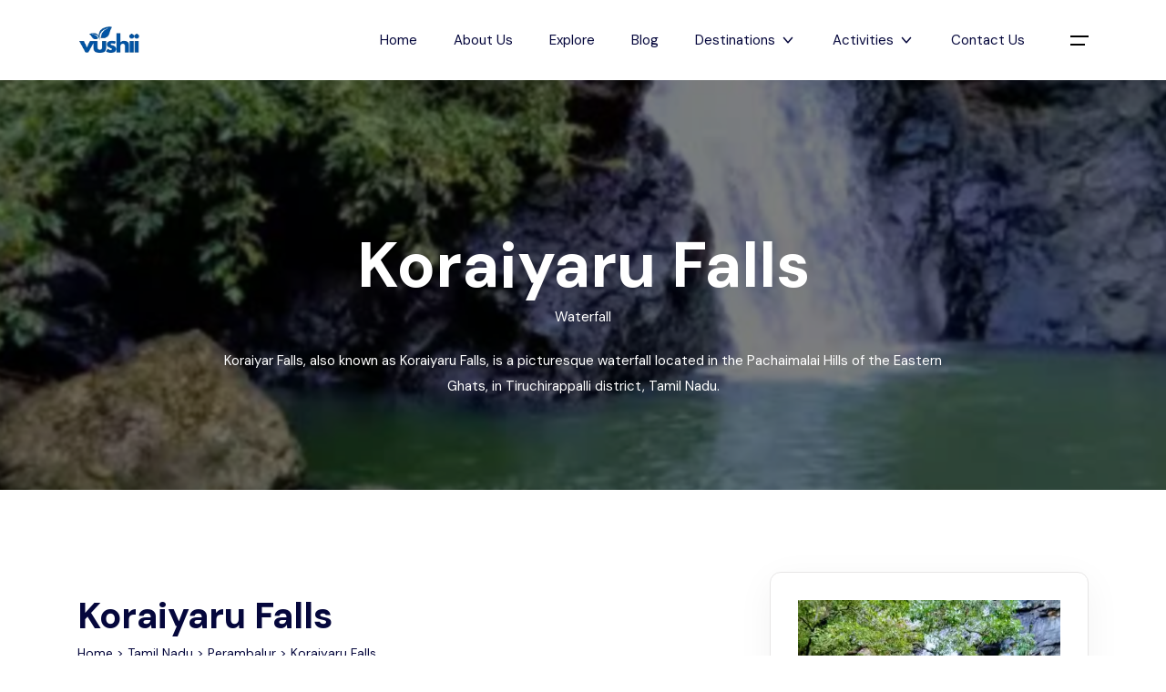

--- FILE ---
content_type: text/html; charset=UTF-8
request_url: https://vushii.com/place.php?name=Koraiyaru%20Falls
body_size: 20524
content:

<!DOCTYPE html>
<html lang="en" data-x="html" data-x-toggle="html-overflow-hidden">
<head>
  <meta charset="UTF-8">
  <meta name="viewport" content="width=device-width, initial-scale=1">
  <link rel="preconnect" href="https://fonts.googleapis.com/">
  <link rel="preconnect" href="https://fonts.gstatic.com/" crossorigin>
  <link href="https://fonts.googleapis.com/css2?family=DM+Sans:ital,wght@0,400;0,500;0,700;1,400;1,500;1,700&amp;display=swap" rel="stylesheet">
  <link rel="stylesheet" href="css/vendors.css">
  <link rel="stylesheet" href="css/main.css">
  <link rel="stylesheet" href="custom.css">
  <title>Koraiyaru Falls, Perambalur, Tamil Nadu - Vushii.com</title>

  <meta name="keywords" content="Koraiyaru Falls, Vushii Famous Places, Koraiyaru Falls Vushii, Koraiyaru Falls Directions, Koraiyaru Falls Address, Koraiyaru Falls Perambalur, Tamil Nadu, Perambalur">
  <meta name="description" content="Koraiyar Falls, also known as Koraiyaru Falls, is a picturesque waterfall located in the Pachaimalai Hills of the Eastern Ghats, in Tiruchirappalli district, Tamil Nadu.">
  <meta name="author" content="Vushii.com">
  <meta property="og:title" content="Koraiyaru Falls, Perambalur, Tamil Nadu - Vushii.com" />
  <meta property="og:type" content="website" />
  <meta property="og:description" content="Koraiyar Falls, also known as Koraiyaru Falls, is a picturesque waterfall located in the Pachaimalai Hills of the Eastern Ghats, in Tiruchirappalli district, Tamil Nadu." />
  <meta property="og:url" content="http://vushii.com/place.php?name=Koraiyaru+Falls" />
  <meta property="og:image" content="https://vushii.com/uploads/1419850618_Koraiyaru Falls.jpg" />
  <meta name="twitter:card" content="summary">
  <meta name="twitter:url" content="http://vushii.com/place.php?name=Koraiyaru+Falls">
  <meta name="twitter:title" content="Koraiyaru Falls, Perambalur, Tamil Nadu - Vushii.com">
  <meta name="twitter:description" content="Koraiyar Falls, also known as Koraiyaru Falls, is a picturesque waterfall located in the Pachaimalai Hills of the Eastern Ghats, in Tiruchirappalli district, Tamil Nadu.">
  <meta name="twitter:image" content="https://vushii.com/uploads/1419850618_Koraiyaru Falls.jpg" />
  <link rel="stylesheet" href="https://cdn.jsdelivr.net/npm/@fancyapps/ui/dist/fancybox.css" />

  
  <style>
  
 .tagclasses span {
	background-color: #f3f3f3;
	padding: 10px;
	margin-bottom: 4px;
	border-radius: 4px;
	line-height: 27px;
	display: inline-block;
	margin-right: 7px;
}
      .vushiiad img {
        width: 100%;
    }
    .innercontent ul li {
        list-style: disc !important;
        margin-left: 20px;
    }
      .hero__bg {
        position: absolute;
        top: 0;
        left: 0;
        width: 100%;
        height: 100%;
        overflow: hidden;
        z-index: 1;
      }
    
      .hero__bg img {
        width: 100%;
        height: 100%;
        object-fit: cover;
        filter: blur(1px);
        transform: scale(1.1);
      }
    
      .hero__bg::after {
        content: '';
        position: absolute;
        top: 0;
        left: 0;
        width: 100%;
        height: 100%;
        background: rgba(0, 0, 0, 0.5); /* Black overlay with 50% opacity */
        z-index: 2;
      }
    
      .hero__content {
        position: relative;
        z-index: 3; /* Higher than both image and overlay */
      }
    
      .hero {
        position: relative;
        min-height: 400px;
        display: flex;
        align-items: center;
        justify-content: center;
      }
      .innercontent iframe {
        width: 100% !important;
        height: 400px !important;
    }
    
    .blog-comment{
                margin-top: 20px;
            }
.blog-comment::before,
.blog-comment::after,
.blog-comment-form::before,
.blog-comment-form::after{
    content: "";
	display: table;
	clear: both;
}


.blog-comment ul{
	list-style-type: none;
	padding: 0;
}

.blog-comment img{
	opacity: 1;
	filter: Alpha(opacity=100);
	-webkit-border-radius: 4px;
	   -moz-border-radius: 4px;
	  	 -o-border-radius: 4px;
			border-radius: 4px;
}

.blog-comment .post-comments{
	border: 1px solid #eee;
    margin-bottom: 10px;
    margin-left: 0px;
	margin-right: 0px;
    padding: 10px 20px;
    position: relative;
    -webkit-border-radius: 4px;
       -moz-border-radius: 4px;
       	 -o-border-radius: 4px;
    		border-radius: 4px;
	background: #fff;
	color: #6b6e80;
	position: relative;
}

.blog-comment .meta {
	font-size: 13px;
	color: #aaaaaa;
	padding-bottom: 8px;
	margin-bottom: 10px !important;
	border-bottom: 1px solid #eee;
}

.blog-comment ul.comments ul{
	list-style-type: none;
	padding: 0;
	margin-left: 0px;
}

.blog-comment-form{
	padding-left: 15%;
	padding-right: 15%;
	padding-top: 20px;
}

.blog-comment h3,
.blog-comment-form h3{
	margin-bottom: 40px;
	font-size: 26px;
	line-height: 30px;
	font-weight: 800;
}
.commentform {
    border: 1px solid #eee;
    padding: 20px;
    margin-top: 20px;
    background-color:#f3f3f3;
    border-radius:5px;
}
.commentform input[type="text"] {
    margin-top: 8px;
    margin-bottom: 8px;
    background-color:#fff;
}
.commentform input[type="email"] {
    margin-top: 8px;
    margin-bottom: 8px;
    background-color:#fff;
}
.commentform input[type="number"] {
    margin-top: 8px;
    margin-bottom: 8px;
    background-color:#fff;
}
.commentform input[type="submit"] {
	margin-top: 8px;
	margin-bottom: 8px;
	background-color: #fff;
	width: 20%;
}
.commentform textarea {
    margin-top: 8px;
    margin-bottom: 8px;
    background-color:#fff;
}
.commentform label{
    font-weight: bold;
}
 
    </style>
  
  
  <link href="favicon.ico" rel="shortcut icon" type="image/x-icon" >
<script src="https://cmp.gatekeeperconsent.com/min.js" data-cfasync="false"></script>
<script src="https://the.gatekeeperconsent.com/cmp.min.js" data-cfasync="false"></script>
<script async src="//www.ezojs.com/ezoic/sa.min.js"></script>
<script>
    window.ezstandalone = window.ezstandalone || {};
    ezstandalone.cmd = ezstandalone.cmd || [];
</script>
</head>

<body>

  <div class="tourPagesSidebar" data-x="tourPagesSidebar" data-x-toggle="-is-active">
    <div class="tourPagesSidebar__overlay"></div>
    <div class="tourPagesSidebar__content">
      <div class="tourPagesSidebar__header d-flex items-center justify-between">
        <div class="text-20 fw-500">All filters</div>

        <button class="button -dark-1 size-40 rounded-full bg-light-1" data-x-click="tourPagesSidebar">
          <i class="icon-cross text-10"></i>
        </button>
      </div>

    </div>
  </div>

  <button class="toTopButton js-top-button">
    <svg width="22" height="22" viewBox="0 0 22 22" fill="none" xmlns="http://www.w3.org/2000/svg">
      <g clip-path="url(#clip0_83_4004)">
        <path d="M17.8783 0H4.12177C3.59388 0 3.16602 0.42786 3.16602 0.955755C3.16602 1.48365 3.59388 1.91151 4.12177 1.91151H17.8783C18.4062 1.91151 18.834 1.48365 18.834 0.955755C18.834 0.42786 18.4062 0 17.8783 0Z" />
        <path d="M11.6759 4.67546C11.3026 4.30219 10.6975 4.30219 10.3242 4.67546L6.04107 8.95863C5.66779 9.3319 5.66779 9.937 6.04107 10.3103C6.41434 10.6837 7.01955 10.6836 7.39272 10.3103L10.0444 7.6587V21.0443C10.0444 21.5722 10.4723 22 11.0002 22C11.5281 22 11.9559 21.5722 11.9559 21.0443V7.65859L14.6076 10.3102C14.7942 10.4969 15.0389 10.5901 15.2834 10.5901C15.528 10.5901 15.7726 10.4968 15.9593 10.3102C16.3325 9.9369 16.3325 9.3318 15.9593 8.95852L11.6759 4.67546Z" />
      </g>
      <defs>
        <clipPath id="clip0_83_4004">
          <rect width="22" height="22" fill="white" />
        </clipPath>
      </defs>
    </svg>
  </button>

  <main>

    <header class="header -type-1 js-header">
  <div  class="header__container container">
    <div class="headerMobile__left">
      <button class="header__menuBtn js-menu-button">
        <i class="icon-main-menu"></i>
      </button>
    </div>
    <div class="header__logo">
      <a href="index.php" class="header__logo" title="Vushii Logo">
        <img src="https://vushii.com/logo.png" alt="Vushii Logo">
      </a>
    </div>
    <div class="headerMobile__right">
      <button class="d-flex">
        <i class="icon-search text-18"></i>
      </button>

    </div>
    <div class="header__right">
      <div class="desktopNav">
        <div class="desktopNav__item"><a href="index.php" class="">Home</a></div>
        <div class="desktopNav__item"><a href="page.php?id=about-us" class="">About Us</a></div>
        <div class="desktopNav__item"><a href="explore.php" class="">Explore</a></div>
        <div class="desktopNav__item"><a href="blog.php" class="">Blog</a></div>
      </div>
      <div class="headerDropdown lg:d-none js-form-dd">
        <div class="headerDropdown__button " data-x-click="headerDestinations">
          Destinations
          <i class="icon-chevron-down text-18"></i>
        </div>

        <div class="headerDropdown__content" data-x="headerDestinations" data-x-toggle="is-active">
          <div class="tabsMenu">
            <div class="tabsMenu__container">
              <div class="tabs js-tabs">
                <div class="tabsMenu__tabs">
                  <div class="tabs__controls js-tabs-controls">
                    <button class="tabs__button js-tabs-button is-tab-el-active" data-tab-target=".-tab-item-1">Indian States</button>
                    <button class="tabs__button js-tabs-button " data-tab-target=".-tab-item-2">Union Territories (UTs)</button>
                  </div>
                </div>

                <div class="tabsMenu__content">
                  <div class="tabs__content js-tabs-content">

                    <div class="tabs__pane -tab-item-1 is-tab-el-active">
                      <div class="tabsMenu__lists">
                        <div class="tabsMenu-list">
                          <div class="tabsMenu-list__title">Indian States</div>
                          <div class="tabsMenu-list__content">
                                                        <div class="tabsMenu-list__item">
                              <a href="state.php?name=Punjab">Punjab</a>
                            </div>
                                                        <div class="tabsMenu-list__item">
                              <a href="state.php?name=Haryana">Haryana</a>
                            </div>
                                                        <div class="tabsMenu-list__item">
                              <a href="state.php?name=Andhra Pradesh">Andhra Pradesh</a>
                            </div>
                                                        <div class="tabsMenu-list__item">
                              <a href="state.php?name=Assam">Assam</a>
                            </div>
                                                        <div class="tabsMenu-list__item">
                              <a href="state.php?name=Himachal Pradesh">Himachal Pradesh</a>
                            </div>
                                                        <div class="tabsMenu-list__item">
                              <a href="state.php?name=Arunachal Pradesh">Arunachal Pradesh</a>
                            </div>
                                                        <div class="tabsMenu-list__item">
                              <a href="state.php?name=Bihar">Bihar</a>
                            </div>
                                                        <div class="tabsMenu-list__item">
                              <a href="state.php?name=Goa">Goa</a>
                            </div>
                                                        <div class="tabsMenu-list__item">
                              <a href="state.php?name=Chhattisgarh">Chhattisgarh</a>
                            </div>
                                                        <div class="tabsMenu-list__item">
                              <a href="state.php?name=Gujarat">Gujarat</a>
                            </div>
                                                        

                          </div>
                        </div>

                        <div class="tabsMenu-list">
                          <div class="tabsMenu-list__title">&nbsp; </div>
                          <div class="tabsMenu-list__content">

                                                        <div class="tabsMenu-list__item">
                              <a href="state.php?name=Jharkhand">Jharkhand</a>
                            </div>
                                                        <div class="tabsMenu-list__item">
                              <a href="state.php?name=Karnataka">Karnataka</a>
                            </div>
                                                        <div class="tabsMenu-list__item">
                              <a href="state.php?name=Madhya Pradesh">Madhya Pradesh</a>
                            </div>
                                                        <div class="tabsMenu-list__item">
                              <a href="state.php?name=Maharashtra">Maharashtra</a>
                            </div>
                                                        <div class="tabsMenu-list__item">
                              <a href="state.php?name=Manipur">Manipur</a>
                            </div>
                                                        <div class="tabsMenu-list__item">
                              <a href="state.php?name=Meghalaya">Meghalaya</a>
                            </div>
                                                        <div class="tabsMenu-list__item">
                              <a href="state.php?name=Mizoram">Mizoram</a>
                            </div>
                                                        <div class="tabsMenu-list__item">
                              <a href="state.php?name=Nagaland">Nagaland</a>
                            </div>
                                                        <div class="tabsMenu-list__item">
                              <a href="state.php?name=Odisha">Odisha</a>
                            </div>
                            


                          </div>
                        </div>

                        <div class="tabsMenu-list">
                          <div class="tabsMenu-list__title">&nbsp;</div>
                          <div class="tabsMenu-list__content">

                                                        <div class="tabsMenu-list__item">
                              <a href="state.php?name=Rajasthan">Rajasthan</a>
                            </div>
                                                        <div class="tabsMenu-list__item">
                              <a href="state.php?name=Sikkim">Sikkim</a>
                            </div>
                                                        <div class="tabsMenu-list__item">
                              <a href="state.php?name=Tamil Nadu">Tamil Nadu</a>
                            </div>
                                                        <div class="tabsMenu-list__item">
                              <a href="state.php?name=Telangana">Telangana</a>
                            </div>
                                                        <div class="tabsMenu-list__item">
                              <a href="state.php?name=Tripura">Tripura</a>
                            </div>
                                                        <div class="tabsMenu-list__item">
                              <a href="state.php?name=Uttar Pradesh">Uttar Pradesh</a>
                            </div>
                                                        <div class="tabsMenu-list__item">
                              <a href="state.php?name=Uttarakhand">Uttarakhand</a>
                            </div>
                                                        <div class="tabsMenu-list__item">
                              <a href="state.php?name=West Bengal">West Bengal</a>
                            </div>
                                                        <div class="tabsMenu-list__item">
                              <a href="state.php?name=Kerala">Kerala</a>
                            </div>
                            

                          </div>
                        </div>
                      </div>
                    </div>

                    <div class="tabs__pane -tab-item-2">
                      <div class="tabsMenu__lists">

                        <div class="tabsMenu-list">
                          <div class="tabsMenu-list__title">Union Territories (UTs)</div>
                          <div class="tabsMenu-list__content">

                                                        <div class="tabsMenu-list__item">
                              <a href="state.php?name=Andaman and Nicobar Islands">Andaman and Nicobar Islands</a>
                            </div>
                                                        <div class="tabsMenu-list__item">
                              <a href="state.php?name=Chandigarh">Chandigarh</a>
                            </div>
                                                        <div class="tabsMenu-list__item">
                              <a href="state.php?name=Dadra and Nagar Haveli">Dadra and Nagar Haveli</a>
                            </div>
                                                        <div class="tabsMenu-list__item">
                              <a href="state.php?name=Delhi">Delhi</a>
                            </div>
                                                        <div class="tabsMenu-list__item">
                              <a href="state.php?name=Jammu and Kashmir">Jammu and Kashmir</a>
                            </div>
                                                        <div class="tabsMenu-list__item">
                              <a href="state.php?name=Ladakh">Ladakh</a>
                            </div>
                                                        <div class="tabsMenu-list__item">
                              <a href="state.php?name=Lakshadweep">Lakshadweep</a>
                            </div>
                                                        <div class="tabsMenu-list__item">
                              <a href="state.php?name=Puducherry">Puducherry</a>
                            </div>
                                                        <div class="tabsMenu-list__item">
                              <a href="state.php?name=Daman and Diu">Daman and Diu</a>
                            </div>
                            

                          </div>
                        </div>
                      </div>
                    </div>
                  </div>
                </div>
              </div>
            </div>
          </div>
        </div>
      </div>
      <div class="headerDropdown lg:d-none js-form-dd">
        <div class="headerDropdown__button " data-x-click="header-activities">
          Activities
          <i class="icon-chevron-down text-18"></i>
        </div>

        <div class="headerDropdown__content" data-x="header-activities" data-x-toggle="is-active">
          <div class="tabsMenu">
            <div class="tabsMenu__container">
              <div class="tabs js-tabs">
                <div class="tabsMenu__tabs">
                  <div class="tabs__controls js-tabs-controls">
                    <button class="tabs__button js-tabs-button is-tab-el-active" data-tab-target=".-tab-item-1">Beaches</button>
                    <button class="tabs__button js-tabs-button " data-tab-target=".-tab-item-2">Lakes</button>
                    <button class="tabs__button js-tabs-button " data-tab-target=".-tab-item-3">Temples</button>
                    <button class="tabs__button js-tabs-button " data-tab-target=".-tab-item-4">National Parks</button>
                    <button class="tabs__button js-tabs-button " data-tab-target=".-tab-item-5">Museums</button>
                    <button class="tabs__button js-tabs-button " data-tab-target=".-tab-item-6">Waterfalls</button>
                    <button class="tabs__button js-tabs-button " data-tab-target=".-tab-item-7">Wildlife Sanctuaries</button>
                    <button class="tabs__button js-tabs-button " data-tab-target=".-tab-item-8">Zoos</button>
                  </div>
                </div>

                <div class="tabsMenu__content">
                  <div class="tabs__content js-tabs-content">
                    <div class="tabs__pane -tab-item-1 is-tab-el-active">
                      <div class="tabsMenu__lists">
                        <div class="tabsMenu-list">
                          <div class="tabsMenu-list__title">Top Famous Indian Beaches</div>
                          <div class="tabsMenu-list__content">

                                                        <div class="tabsMenu-list__item">
                              <a href="place.php?name=Ramachandi Beach">Ramachandi Beach</a>
                            </div>
                                                        <div class="tabsMenu-list__item">
                              <a href="place.php?name=Kadavu Island">Kadavu Island</a>
                            </div>
                                                        <div class="tabsMenu-list__item">
                              <a href="place.php?name=Panambur Beach">Panambur Beach</a>
                            </div>
                                                        <div class="tabsMenu-list__item">
                              <a href="place.php?name=Gopuvanipalem Beach">Gopuvanipalem Beach</a>
                            </div>
                                                        <div class="tabsMenu-list__item">
                              <a href="place.php?name=Chinaganjam Beach">Chinaganjam Beach</a>
                            </div>
                                                        <div class="tabsMenu-list__item">
                              <a href="place.php?name=Vannalli Beach">Vannalli Beach</a>
                            </div>
                                                        <div class="tabsMenu-list__item">
                              <a href="place.php?name=Gahirmatha Beach">Gahirmatha Beach</a>
                            </div>
                                                        <div class="tabsMenu-list__item">
                              <a href="place.php?name=Jali Beach">Jali Beach</a>
                            </div>
                            
                          </div>
                        </div>

                        <div class="tabsMenu-list">
                          <div class="tabsMenu-list__title">&nbsp;</div>
                          <div class="tabsMenu-list__content">

                                                        <div class="tabsMenu-list__item">
                              <a href="place.php?name=Anjuna Beach">Anjuna Beach</a>
                            </div>
                                                        <div class="tabsMenu-list__item">
                              <a href="place.php?name=Odxel Beach">Odxel Beach</a>
                            </div>
                                                        <div class="tabsMenu-list__item">
                              <a href="place.php?name=Devgad Beach">Devgad Beach</a>
                            </div>
                                                        <div class="tabsMenu-list__item">
                              <a href="place.php?name=Gudivada Beach">Gudivada Beach</a>
                            </div>
                                                        <div class="tabsMenu-list__item">
                              <a href="place.php?name=Kunduvanipeta Beach">Kunduvanipeta Beach</a>
                            </div>
                                                        <div class="tabsMenu-list__item">
                              <a href="place.php?name=Konada Beach">Konada Beach</a>
                            </div>
                                                        <div class="tabsMenu-list__item">
                              <a href="place.php?name=Collinpur Beach">Collinpur Beach</a>
                            </div>
                                                        <div class="tabsMenu-list__item">
                              <a href="place.php?name=Antarvedi Beach">Antarvedi Beach</a>
                            </div>
                            
                          </div>
                        </div>

                        <div class="tabsMenu-list">
                          <div class="tabsMenu-list__title">&nbsp;</div>
                          <div class="tabsMenu-list__content">

                                                        <div class="tabsMenu-list__item">
                              <a href="place.php?name=Mogadalapadu Beach">Mogadalapadu Beach</a>
                            </div>
                                                        <div class="tabsMenu-list__item">
                              <a href="place.php?name=Pandurangapuram Beach">Pandurangapuram Beach</a>
                            </div>
                                                        <div class="tabsMenu-list__item">
                              <a href="place.php?name=Kala Patthar Beach">Kala Patthar Beach</a>
                            </div>
                                                        <div class="tabsMenu-list__item">
                              <a href="place.php?name=Wairy Ubhatwadi Beach">Wairy Ubhatwadi Beach</a>
                            </div>
                                                        <div class="tabsMenu-list__item">
                              <a href="place.php?name=Elephanta Island">Elephanta Island</a>
                            </div>
                                                        <div class="tabsMenu-list__item">
                              <a href="place.php?name=Gagavaram Beach">Gagavaram Beach</a>
                            </div>
                                                        <div class="tabsMenu-list__item">
                              <a href="place.php?name=Sinquerim Beach">Sinquerim Beach</a>
                            </div>
                                                        <div class="tabsMenu-list__item">
                              <a href="place.php?name=North Bay Island">North Bay Island</a>
                            </div>
                            
                          </div>
                        </div>


                      </div>
                    </div>
                    <div class="tabs__pane -tab-item-2 ">
                      <div class="tabsMenu__lists">
                        <div class="tabsMenu-list">
                          <div class="tabsMenu-list__title">Famous Lakes</div>
                          <div class="tabsMenu-list__content">

                                                        <div class="tabsMenu-list__item">
                              <a href="place.php?name=Vellayani Lake">Vellayani Lake</a>
                            </div>
                                                        <div class="tabsMenu-list__item">
                              <a href="place.php?name=Kaniairi Lake">Kaniairi Lake</a>
                            </div>
                                                        <div class="tabsMenu-list__item">
                              <a href="place.php?name=Perumbadi Lake">Perumbadi Lake</a>
                            </div>
                                                        <div class="tabsMenu-list__item">
                              <a href="place.php?name=Keisampat">Keisampat</a>
                            </div>
                                                        <div class="tabsMenu-list__item">
                              <a href="place.php?name=Sanjay Lake">Sanjay Lake</a>
                            </div>
                                                        <div class="tabsMenu-list__item">
                              <a href="place.php?name=Berijam Lake">Berijam Lake</a>
                            </div>
                                                        <div class="tabsMenu-list__item">
                              <a href="place.php?name=Puttenahalli Lake (Yelahanka)">Puttenahalli Lake (Yelahanka)</a>
                            </div>
                                                        <div class="tabsMenu-list__item">
                              <a href="place.php?name=Talao Pali Lake">Talao Pali Lake</a>
                            </div>
                            
                          </div>
                        </div>

                        <div class="tabsMenu-list">
                          <div class="tabsMenu-list__title">&nbsp;</div>
                          <div class="tabsMenu-list__content">

                                                        <div class="tabsMenu-list__item">
                              <a href="place.php?name=Sambhar Salt Lake">Sambhar Salt Lake</a>
                            </div>
                                                        <div class="tabsMenu-list__item">
                              <a href="place.php?name=Vembanad Lake">Vembanad Lake</a>
                            </div>
                                                        <div class="tabsMenu-list__item">
                              <a href="place.php?name=Kandavara Lake">Kandavara Lake</a>
                            </div>
                                                        <div class="tabsMenu-list__item">
                              <a href="place.php?name=Katraj Snake Park Lake">Katraj Snake Park Lake</a>
                            </div>
                                                        <div class="tabsMenu-list__item">
                              <a href="place.php?name=Kavoor Lake">Kavoor Lake</a>
                            </div>
                                                        <div class="tabsMenu-list__item">
                              <a href="place.php?name=Perumal Eri">Perumal Eri</a>
                            </div>
                                                        <div class="tabsMenu-list__item">
                              <a href="place.php?name=Sopona Lake">Sopona Lake</a>
                            </div>
                                                        <div class="tabsMenu-list__item">
                              <a href="place.php?name=Bakhira Tal Lake">Bakhira Tal Lake</a>
                            </div>
                            
                          </div>
                        </div>

                        <div class="tabsMenu-list">
                          <div class="tabsMenu-list__title">&nbsp;</div>
                          <div class="tabsMenu-list__content">

                                                        <div class="tabsMenu-list__item">
                              <a href="place.php?name=Lalpari Lake">Lalpari Lake</a>
                            </div>
                                                        <div class="tabsMenu-list__item">
                              <a href="place.php?name=Pampa Sarovar">Pampa Sarovar</a>
                            </div>
                                                        <div class="tabsMenu-list__item">
                              <a href="place.php?name=Marsar Lake">Marsar Lake</a>
                            </div>
                                                        <div class="tabsMenu-list__item">
                              <a href="place.php?name=Upper Lake">Upper Lake</a>
                            </div>
                                                        <div class="tabsMenu-list__item">
                              <a href="place.php?name=Ummed Sagar Bandh">Ummed Sagar Bandh</a>
                            </div>
                                                        <div class="tabsMenu-list__item">
                              <a href="place.php?name=Kachrali Lake">Kachrali Lake</a>
                            </div>
                                                        <div class="tabsMenu-list__item">
                              <a href="place.php?name=Hazaribagh Jheel">Hazaribagh Jheel</a>
                            </div>
                                                        <div class="tabsMenu-list__item">
                              <a href="place.php?name=Tarsar Lake">Tarsar Lake</a>
                            </div>
                            
                          </div>
                        </div>

                      </div>
                    </div>
                    <div class="tabs__pane -tab-item-3 ">
                      <div class="tabsMenu__lists">
                        <div class="tabsMenu-list">
                          <div class="tabsMenu-list__title">Temples</div>
                          <div class="tabsMenu-list__content">

                                                        <div class="tabsMenu-list__item">
                              <a href="place.php?name=Lakshmana Temple">Lakshmana Temple</a>
                            </div>
                                                        <div class="tabsMenu-list__item">
                              <a href="place.php?name=Shila Mata Mandir">Shila Mata Mandir</a>
                            </div>
                                                        <div class="tabsMenu-list__item">
                              <a href="place.php?name=Police Station Udai Mandir">Police Station Udai Mandir</a>
                            </div>
                                                        <div class="tabsMenu-list__item">
                              <a href="place.php?name=Mathi Temple">Mathi Temple</a>
                            </div>
                                                        <div class="tabsMenu-list__item">
                              <a href="place.php?name=Shaktipeeth Shri Bajreshwari Devi Temple">Shaktipeeth Shri Bajreshwari Devi Temple</a>
                            </div>
                                                        <div class="tabsMenu-list__item">
                              <a href="place.php?name=Mahavirswami Jain Water Temple">Mahavirswami Jain Water Temple</a>
                            </div>
                                                        <div class="tabsMenu-list__item">
                              <a href="place.php?name=Kailasanathar Temple">Kailasanathar Temple</a>
                            </div>
                                                        <div class="tabsMenu-list__item">
                              <a href="place.php?name=Bola Rameshwara Temple">Bola Rameshwara Temple</a>
                            </div>
                            
                          </div>
                        </div>

                        <div class="tabsMenu-list">
                          <div class="tabsMenu-list__title">&nbsp;</div>
                          <div class="tabsMenu-list__content">

                                                        <div class="tabsMenu-list__item">
                              <a href="place.php?name=Shri Modakeshwar Ganesh Mandir">Shri Modakeshwar Ganesh Mandir</a>
                            </div>
                                                        <div class="tabsMenu-list__item">
                              <a href="place.php?name=Shri Manshapurna Karni Mata Temple">Shri Manshapurna Karni Mata Temple</a>
                            </div>
                                                        <div class="tabsMenu-list__item">
                              <a href="place.php?name=Bhairavnath Mandir">Bhairavnath Mandir</a>
                            </div>
                                                        <div class="tabsMenu-list__item">
                              <a href="place.php?name=Maa Banjari Mandir">Maa Banjari Mandir</a>
                            </div>
                                                        <div class="tabsMenu-list__item">
                              <a href="place.php?name=Umara Narayan Temple">Umara Narayan Temple</a>
                            </div>
                                                        <div class="tabsMenu-list__item">
                              <a href="place.php?name=Kainchi Dham Neem Karoli Baba Ashram">Kainchi Dham Neem Karoli Baba Ashram</a>
                            </div>
                                                        <div class="tabsMenu-list__item">
                              <a href="place.php?name=Thal Kedar Temple">Thal Kedar Temple</a>
                            </div>
                                                        <div class="tabsMenu-list__item">
                              <a href="place.php?name=Sri Varadaraja Perumal Temple">Sri Varadaraja Perumal Temple</a>
                            </div>
                            
                          </div>
                        </div>

                        <div class="tabsMenu-list">
                          <div class="tabsMenu-list__title">&nbsp;</div>
                          <div class="tabsMenu-list__content">

                                                        <div class="tabsMenu-list__item">
                              <a href="place.php?name=Surya Temple">Surya Temple</a>
                            </div>
                                                        <div class="tabsMenu-list__item">
                              <a href="place.php?name=Lakshmi Narayan Mandir">Lakshmi Narayan Mandir</a>
                            </div>
                                                        <div class="tabsMenu-list__item">
                              <a href="place.php?name=Panchbakhtar Temple">Panchbakhtar Temple</a>
                            </div>
                                                        <div class="tabsMenu-list__item">
                              <a href="place.php?name=Bhandupeshwar Mahadev Temple">Bhandupeshwar Mahadev Temple</a>
                            </div>
                                                        <div class="tabsMenu-list__item">
                              <a href="place.php?name=Gayatri Mandir, Navsari">Gayatri Mandir, Navsari</a>
                            </div>
                                                        <div class="tabsMenu-list__item">
                              <a href="place.php?name=Shri Pataleshwar Mahadev Mandir">Shri Pataleshwar Mahadev Mandir</a>
                            </div>
                                                        <div class="tabsMenu-list__item">
                              <a href="place.php?name=Shrinathji Mandir">Shrinathji Mandir</a>
                            </div>
                                                        <div class="tabsMenu-list__item">
                              <a href="place.php?name=Sindhi Mandir">Sindhi Mandir</a>
                            </div>
                            
                          </div>
                        </div>


                      </div>
                    </div>
                    <div class="tabs__pane -tab-item-4 ">
                      <div class="tabsMenu__lists">
                        <div class="tabsMenu-list">
                          <div class="tabsMenu-list__title">National Parks</div>
                          <div class="tabsMenu-list__content">

                                                        <div class="tabsMenu-list__item">
                              <a href="place.php?name=Great Himalayan National Park">Great Himalayan National Park</a>
                            </div>
                                                        <div class="tabsMenu-list__item">
                              <a href="place.php?name=Periyar National Park">Periyar National Park</a>
                            </div>
                                                        <div class="tabsMenu-list__item">
                              <a href="place.php?name=Silent Valley National Park">Silent Valley National Park</a>
                            </div>
                                                        <div class="tabsMenu-list__item">
                              <a href="place.php?name=Ntangki National Park">Ntangki National Park</a>
                            </div>
                                                        <div class="tabsMenu-list__item">
                              <a href="place.php?name=Brahmaputra Valley semi-evergreen forests">Brahmaputra Valley semi-evergreen forests</a>
                            </div>
                                                        <div class="tabsMenu-list__item">
                              <a href="place.php?name=Mouling National Park">Mouling National Park</a>
                            </div>
                                                        <div class="tabsMenu-list__item">
                              <a href="place.php?name=Pin Valley National Park">Pin Valley National Park</a>
                            </div>
                                                        <div class="tabsMenu-list__item">
                              <a href="place.php?name=Rajbari National Park">Rajbari National Park</a>
                            </div>
                            
                          </div>
                        </div>

                        <div class="tabsMenu-list">
                          <div class="tabsMenu-list__title">&nbsp; </div>
                          <div class="tabsMenu-list__content">

                                                        <div class="tabsMenu-list__item">
                              <a href="place.php?name=Raimona National Park">Raimona National Park</a>
                            </div>
                                                        <div class="tabsMenu-list__item">
                              <a href="place.php?name=Balphakram National Park">Balphakram National Park</a>
                            </div>
                                                        <div class="tabsMenu-list__item">
                              <a href="place.php?name=Sariska Tiger Reserve">Sariska Tiger Reserve</a>
                            </div>
                                                        <div class="tabsMenu-list__item">
                              <a href="place.php?name=Bandipur Tiger Reserve And National Park">Bandipur Tiger Reserve And National Park</a>
                            </div>
                                                        <div class="tabsMenu-list__item">
                              <a href="place.php?name=Sanjay Gandhi National Park(Borivili)">Sanjay Gandhi National Park(Borivili)</a>
                            </div>
                                                        <div class="tabsMenu-list__item">
                              <a href="place.php?name=Mudumalai National Park">Mudumalai National Park</a>
                            </div>
                                                        <div class="tabsMenu-list__item">
                              <a href="place.php?name=Lohachaur Tourism Zone, Corbett National Park, Durga Devi Gate">Lohachaur Tourism Zone, Corbett National Park, Durga Devi Gate</a>
                            </div>
                                                        <div class="tabsMenu-list__item">
                              <a href="place.php?name=Similipal National Park">Similipal National Park</a>
                            </div>
                            
                          </div>
                        </div>

                        <div class="tabsMenu-list">
                          <div class="tabsMenu-list__title">&nbsp; </div>
                          <div class="tabsMenu-list__content">

                                                        <div class="tabsMenu-list__item">
                              <a href="place.php?name=Nagarhole National Park And Tiger Reserve">Nagarhole National Park And Tiger Reserve</a>
                            </div>
                                                        <div class="tabsMenu-list__item">
                              <a href="place.php?name=Anniyan Parai View Point">Anniyan Parai View Point</a>
                            </div>
                                                        <div class="tabsMenu-list__item">
                              <a href="place.php?name=Nanda Devi National Park">Nanda Devi National Park</a>
                            </div>
                                                        <div class="tabsMenu-list__item">
                              <a href="place.php?name=Great Nicobar Biosphere Reserve">Great Nicobar Biosphere Reserve</a>
                            </div>
                                                        <div class="tabsMenu-list__item">
                              <a href="place.php?name=Van Vihar National Park Bhopal">Van Vihar National Park Bhopal</a>
                            </div>
                                                        <div class="tabsMenu-list__item">
                              <a href="place.php?name=Guru Ghasidas National Park (Sanjay)">Guru Ghasidas National Park (Sanjay)</a>
                            </div>
                                                        <div class="tabsMenu-list__item">
                              <a href="place.php?name=Dihing Patkai National Park">Dihing Patkai National Park</a>
                            </div>
                                                        <div class="tabsMenu-list__item">
                              <a href="place.php?name=Nagarhole National Park (Rajiv Gandhi)">Nagarhole National Park (Rajiv Gandhi)</a>
                            </div>
                            
                          </div>
                        </div>


                      </div>
                    </div>
                    <div class="tabs__pane -tab-item-5 ">
                      <div class="tabsMenu__lists">
                        <div class="tabsMenu-list">
                          <div class="tabsMenu-list__title">Museums</div>
                          <div class="tabsMenu-list__content">

                                                        <div class="tabsMenu-list__item">
                              <a href="place.php?name=Vasco Da Gama Memorial">Vasco Da Gama Memorial</a>
                            </div>
                                                        <div class="tabsMenu-list__item">
                              <a href="place.php?name=Tripura State Tribal Museum">Tripura State Tribal Museum</a>
                            </div>
                                                        <div class="tabsMenu-list__item">
                              <a href="place.php?name=Central Museum">Central Museum</a>
                            </div>
                                                        <div class="tabsMenu-list__item">
                              <a href="place.php?name=Sri Venkateswara Museum, Tirumala">Sri Venkateswara Museum, Tirumala</a>
                            </div>
                                                        <div class="tabsMenu-list__item">
                              <a href="place.php?name=The National Martyrs Memorial">The National Martyrs Memorial</a>
                            </div>
                                                        <div class="tabsMenu-list__item">
                              <a href="place.php?name=S R C Museum of Indology">S R C Museum of Indology</a>
                            </div>
                                                        <div class="tabsMenu-list__item">
                              <a href="place.php?name=State Government Museum">State Government Museum</a>
                            </div>
                                                        <div class="tabsMenu-list__item">
                              <a href="place.php?name=Ancestral Goa">Ancestral Goa</a>
                            </div>
                            
                          </div>
                        </div>

                        <div class="tabsMenu-list">
                          <div class="tabsMenu-list__title">&nbsp; </div>
                          <div class="tabsMenu-list__content">

                                                        <div class="tabsMenu-list__item">
                              <a href="place.php?name=Chhatrapati Shivaji Maharaj Vastu Sangrahalaya">Chhatrapati Shivaji Maharaj Vastu Sangrahalaya</a>
                            </div>
                                                        <div class="tabsMenu-list__item">
                              <a href="place.php?name=Jehangir Art Gallery">Jehangir Art Gallery</a>
                            </div>
                                                        <div class="tabsMenu-list__item">
                              <a href="place.php?name=Rhino Heritage Museum">Rhino Heritage Museum</a>
                            </div>
                                                        <div class="tabsMenu-list__item">
                              <a href="place.php?name=National Crafts Museum and Hastkala Academy">National Crafts Museum and Hastkala Academy</a>
                            </div>
                                                        <div class="tabsMenu-list__item">
                              <a href="place.php?name=Thiruvananthapuram Natural History Museum">Thiruvananthapuram Natural History Museum</a>
                            </div>
                                                        <div class="tabsMenu-list__item">
                              <a href="place.php?name=Sanskriti Museum and Art Gallery">Sanskriti Museum and Art Gallery</a>
                            </div>
                                                        <div class="tabsMenu-list__item">
                              <a href="place.php?name=Prabhakar's Wax Museum">Prabhakar's Wax Museum</a>
                            </div>
                                                        <div class="tabsMenu-list__item">
                              <a href="place.php?name=Government Museum, Dampier Nagar">Government Museum, Dampier Nagar</a>
                            </div>
                            
                          </div>
                        </div>

                        <div class="tabsMenu-list">
                          <div class="tabsMenu-list__title">&nbsp; </div>
                          <div class="tabsMenu-list__content">

                                                        <div class="tabsMenu-list__item">
                              <a href="place.php?name=Insect Museum, TNAU">Insect Museum, TNAU</a>
                            </div>
                                                        <div class="tabsMenu-list__item">
                              <a href="place.php?name=Rajendra Smriti Sangrahalaya">Rajendra Smriti Sangrahalaya</a>
                            </div>
                                                        <div class="tabsMenu-list__item">
                              <a href="place.php?name=Archaeological Museum Khajuraho">Archaeological Museum Khajuraho</a>
                            </div>
                                                        <div class="tabsMenu-list__item">
                              <a href="place.php?name=Gurusaday Museum">Gurusaday Museum</a>
                            </div>
                                                        <div class="tabsMenu-list__item">
                              <a href="place.php?name=Raman Science Centre and Planetarium">Raman Science Centre and Planetarium</a>
                            </div>
                                                        <div class="tabsMenu-list__item">
                              <a href="place.php?name=Vechaar Museum">Vechaar Museum</a>
                            </div>
                                                        <div class="tabsMenu-list__item">
                              <a href="place.php?name=Sikh Museum (Sector 73)">Sikh Museum (Sector 73)</a>
                            </div>
                                                        <div class="tabsMenu-list__item">
                              <a href="place.php?name=Corporation Bank Heritage Museum (Coin Museum) Udpi">Corporation Bank Heritage Museum (Coin Museum) Udpi</a>
                            </div>
                            
                          </div>
                        </div>

                      </div>
                    </div>
                    <div class="tabs__pane -tab-item-6 ">
                      <div class="tabsMenu__lists">
                        <div class="tabsMenu-list">
                          <div class="tabsMenu-list__title">Waterfalls</div>
                          <div class="tabsMenu-list__content">

                                                        <div class="tabsMenu-list__item">
                              <a href="place.php?name=Tyrshi Falls">Tyrshi Falls</a>
                            </div>
                                                        <div class="tabsMenu-list__item">
                              <a href="place.php?name=Spread Eagle Falls">Spread Eagle Falls</a>
                            </div>
                                                        <div class="tabsMenu-list__item">
                              <a href="place.php?name=Surla Waterfalls">Surla Waterfalls</a>
                            </div>
                                                        <div class="tabsMenu-list__item">
                              <a href="place.php?name=Moopun Falls">Moopun Falls</a>
                            </div>
                                                        <div class="tabsMenu-list__item">
                              <a href="place.php?name=Neergarh Waterfall II">Neergarh Waterfall II</a>
                            </div>
                                                        <div class="tabsMenu-list__item">
                              <a href="place.php?name=Rabandhara Waterfall">Rabandhara Waterfall</a>
                            </div>
                                                        <div class="tabsMenu-list__item">
                              <a href="place.php?name=Gira Falls">Gira Falls</a>
                            </div>
                                                        <div class="tabsMenu-list__item">
                              <a href="place.php?name=Dainthlen Falls">Dainthlen Falls</a>
                            </div>
                            
                          </div>
                        </div>

                        <div class="tabsMenu-list">
                          <div class="tabsMenu-list__title">&nbsp; </div>
                          <div class="tabsMenu-list__content">

                                                        <div class="tabsMenu-list__item">
                              <a href="place.php?name=Rynji Falls">Rynji Falls</a>
                            </div>
                                                        <div class="tabsMenu-list__item">
                              <a href="place.php?name=Nangartas Waterfalls">Nangartas Waterfalls</a>
                            </div>
                                                        <div class="tabsMenu-list__item">
                              <a href="place.php?name=Bakthang Waterfall">Bakthang Waterfall</a>
                            </div>
                                                        <div class="tabsMenu-list__item">
                              <a href="place.php?name=Nohsngithiang Falls">Nohsngithiang Falls</a>
                            </div>
                                                        <div class="tabsMenu-list__item">
                              <a href="place.php?name=Vibhuthi Falls">Vibhuthi Falls</a>
                            </div>
                                                        <div class="tabsMenu-list__item">
                              <a href="place.php?name=Sunsar Waterfall">Sunsar Waterfall</a>
                            </div>
                                                        <div class="tabsMenu-list__item">
                              <a href="place.php?name=Rajdari Waterfall">Rajdari Waterfall</a>
                            </div>
                                                        <div class="tabsMenu-list__item">
                              <a href="place.php?name=Iruppu Waterfalls">Iruppu Waterfalls</a>
                            </div>
                            
                          </div>
                        </div>

                        <div class="tabsMenu-list">
                          <div class="tabsMenu-list__title">&nbsp; </div>
                          <div class="tabsMenu-list__content">

                                                        <div class="tabsMenu-list__item">
                              <a href="place.php?name=Quin Water falls">Quin Water falls</a>
                            </div>
                                                        <div class="tabsMenu-list__item">
                              <a href="place.php?name=Kurudkut Waterfall">Kurudkut Waterfall</a>
                            </div>
                                                        <div class="tabsMenu-list__item">
                              <a href="place.php?name=Chitradhara Waterfall">Chitradhara Waterfall</a>
                            </div>
                                                        <div class="tabsMenu-list__item">
                              <a href="place.php?name=Bheemuni Paadam Waterfalls">Bheemuni Paadam Waterfalls</a>
                            </div>
                                                        <div class="tabsMenu-list__item">
                              <a href="place.php?name=Sadu Chiru Waterfalls">Sadu Chiru Waterfalls</a>
                            </div>
                                                        <div class="tabsMenu-list__item">
                              <a href="place.php?name=Pelga Falls">Pelga Falls</a>
                            </div>
                                                        <div class="tabsMenu-list__item">
                              <a href="place.php?name=Pazhathotta Aruvi">Pazhathotta Aruvi</a>
                            </div>
                                                        <div class="tabsMenu-list__item">
                              <a href="place.php?name=Sanaghagara Waterfall">Sanaghagara Waterfall</a>
                            </div>
                            
                          </div>
                        </div>


                      </div>
                    </div>
                    <div class="tabs__pane -tab-item-7 ">
                      <div class="tabsMenu__lists">
                        <div class="tabsMenu-list">
                          <div class="tabsMenu-list__title">Wildlife Sanctuaries</div>
                          <div class="tabsMenu-list__content">

                                                        <div class="tabsMenu-list__item">
                              <a href="place.php?name=Porbandar Bird Sanctuary">Porbandar Bird Sanctuary</a>
                            </div>
                                                        <div class="tabsMenu-list__item">
                              <a href="place.php?name=Hastinapur Wildlife Sanctuary">Hastinapur Wildlife Sanctuary</a>
                            </div>
                                                        <div class="tabsMenu-list__item">
                              <a href="place.php?name=Mahaveer Swami Wildlife Sanctuary">Mahaveer Swami Wildlife Sanctuary</a>
                            </div>
                                                        <div class="tabsMenu-list__item">
                              <a href="place.php?name=Nagarjunsagar-Srisailam Tiger Reserve">Nagarjunsagar-Srisailam Tiger Reserve</a>
                            </div>
                                                        <div class="tabsMenu-list__item">
                              <a href="place.php?name=Jayakwadi Bird Sanctuary">Jayakwadi Bird Sanctuary</a>
                            </div>
                                                        <div class="tabsMenu-list__item">
                              <a href="place.php?name=Megamalai Wildlife Sanctuary">Megamalai Wildlife Sanctuary</a>
                            </div>
                                                        <div class="tabsMenu-list__item">
                              <a href="place.php?name=Sitanadi Wildlife Sanctuary">Sitanadi Wildlife Sanctuary</a>
                            </div>
                                                        <div class="tabsMenu-list__item">
                              <a href="place.php?name=Karimpuzha Wildlife Sanctuary">Karimpuzha Wildlife Sanctuary</a>
                            </div>
                            
                          </div>
                        </div>

                        <div class="tabsMenu-list">
                          <div class="tabsMenu-list__title">&nbsp;</div>
                          <div class="tabsMenu-list__content">

                                                        <div class="tabsMenu-list__item">
                              <a href="place.php?name=Shettihalli Wildlife Sanctuary">Shettihalli Wildlife Sanctuary</a>
                            </div>
                                                        <div class="tabsMenu-list__item">
                              <a href="place.php?name=Surajpur Bird Sanctuary">Surajpur Bird Sanctuary</a>
                            </div>
                                                        <div class="tabsMenu-list__item">
                              <a href="place.php?name=Entrance Island Wildlife Sanctuary">Entrance Island Wildlife Sanctuary</a>
                            </div>
                                                        <div class="tabsMenu-list__item">
                              <a href="place.php?name=Amini Wildlife Sanctuary">Amini Wildlife Sanctuary</a>
                            </div>
                                                        <div class="tabsMenu-list__item">
                              <a href="place.php?name=Gandhi Sagar Sanctuary">Gandhi Sagar Sanctuary</a>
                            </div>
                                                        <div class="tabsMenu-list__item">
                              <a href="place.php?name=Garampani Wildlife Sanctuary">Garampani Wildlife Sanctuary</a>
                            </div>
                                                        <div class="tabsMenu-list__item">
                              <a href="place.php?name=Bhoramdev Wildlife Sanctuary">Bhoramdev Wildlife Sanctuary</a>
                            </div>
                                                        <div class="tabsMenu-list__item">
                              <a href="place.php?name=Manjira Wildlife Sanctuary">Manjira Wildlife Sanctuary</a>
                            </div>
                            
                          </div>
                        </div>

                        <div class="tabsMenu-list">
                          <div class="tabsMenu-list__title">&nbsp;</div>
                          <div class="tabsMenu-list__content">

                                                        <div class="tabsMenu-list__item">
                              <a href="place.php?name=Overa-Aru Wildlife Sanctuary">Overa-Aru Wildlife Sanctuary</a>
                            </div>
                                                        <div class="tabsMenu-list__item">
                              <a href="place.php?name=Sri Penusila Narasimha Wildlife Sanctuary">Sri Penusila Narasimha Wildlife Sanctuary</a>
                            </div>
                                                        <div class="tabsMenu-list__item">
                              <a href="place.php?name=Bhitarkanika Wildlife Sanctuary">Bhitarkanika Wildlife Sanctuary</a>
                            </div>
                                                        <div class="tabsMenu-list__item">
                              <a href="place.php?name=Chaprala Wildlife Sanctuary">Chaprala Wildlife Sanctuary</a>
                            </div>
                                                        <div class="tabsMenu-list__item">
                              <a href="place.php?name=National Chambal Wildlife Sanctuary">National Chambal Wildlife Sanctuary</a>
                            </div>
                                                        <div class="tabsMenu-list__item">
                              <a href="place.php?name=Ngengpui Wildlife Sanctuary">Ngengpui Wildlife Sanctuary</a>
                            </div>
                                                        <div class="tabsMenu-list__item">
                              <a href="place.php?name=South Sentinel Island Wildlife Sanctuary">South Sentinel Island Wildlife Sanctuary</a>
                            </div>
                                                        <div class="tabsMenu-list__item">
                              <a href="place.php?name=Chhilchhila Wildlife Sanctuary">Chhilchhila Wildlife Sanctuary</a>
                            </div>
                            
                          </div>
                        </div>


                      </div>
                    </div>
                    <div class="tabs__pane -tab-item-8 ">
                      <div class="tabsMenu__lists">
                        <div class="tabsMenu-list">
                          <div class="tabsMenu-list__title">Zoos</div>
                          <div class="tabsMenu-list__content">

                                                        <div class="tabsMenu-list__item">
                              <a href="place.php?name=Shimoga Zoo and Safari">Shimoga Zoo and Safari</a>
                            </div>
                                                        <div class="tabsMenu-list__item">
                              <a href="place.php?name=Gwalior Zoo">Gwalior Zoo</a>
                            </div>
                                                        <div class="tabsMenu-list__item">
                              <a href="place.php?name=Kanan Pendari Zoological Garden">Kanan Pendari Zoological Garden</a>
                            </div>
                                                        <div class="tabsMenu-list__item">
                              <a href="place.php?name=Crocodile Rehabilitation and Research Centre">Crocodile Rehabilitation and Research Centre</a>
                            </div>
                                                        <div class="tabsMenu-list__item">
                              <a href="place.php?name=Kamlanehru Zoo">Kamlanehru Zoo</a>
                            </div>
                                                        <div class="tabsMenu-list__item">
                              <a href="place.php?name=Rohtak Zoo">Rohtak Zoo</a>
                            </div>
                                                        <div class="tabsMenu-list__item">
                              <a href="place.php?name=Rajiv Gandhi Zoological Park and Wildlife Research Center, Katraj">Rajiv Gandhi Zoological Park and Wildlife Research Center, Katraj</a>
                            </div>
                                                        <div class="tabsMenu-list__item">
                              <a href="place.php?name=Indira Gandhi Park">Indira Gandhi Park</a>
                            </div>
                            
                          </div>
                        </div>

                        <div class="tabsMenu-list">
                          <div class="tabsMenu-list__title">&nbsp; </div>
                          <div class="tabsMenu-list__content">

                                                        <div class="tabsMenu-list__item">
                              <a href="place.php?name=Sidhharth Garden and Zoo">Sidhharth Garden and Zoo</a>
                            </div>
                                                        <div class="tabsMenu-list__item">
                              <a href="place.php?name=G B Pant High Altitude Zoo">G B Pant High Altitude Zoo</a>
                            </div>
                                                        <div class="tabsMenu-list__item">
                              <a href="place.php?name=Arignar Anna Zoological Park">Arignar Anna Zoological Park</a>
                            </div>
                                                        <div class="tabsMenu-list__item">
                              <a href="place.php?name=Deer Park (Mini Zoo)">Deer Park (Mini Zoo)</a>
                            </div>
                                                        <div class="tabsMenu-list__item">
                              <a href="place.php?name=Rajiv Gandhi Zoological Park">Rajiv Gandhi Zoological Park</a>
                            </div>
                                                        <div class="tabsMenu-list__item">
                              <a href="place.php?name=Hisar Deer Park">Hisar Deer Park</a>
                            </div>
                                                        <div class="tabsMenu-list__item">
                              <a href="place.php?name=Manda Zoo">Manda Zoo</a>
                            </div>
                                                        <div class="tabsMenu-list__item">
                              <a href="place.php?name=Assam State Zoo Cum Botanical Garden">Assam State Zoo Cum Botanical Garden</a>
                            </div>
                            
                          </div>
                        </div>

                        <div class="tabsMenu-list">
                          <div class="tabsMenu-list__title">&nbsp; </div>
                          <div class="tabsMenu-list__content">

                                                        <div class="tabsMenu-list__item">
                              <a href="place.php?name=Kota Zoological Park">Kota Zoological Park</a>
                            </div>
                                                        <div class="tabsMenu-list__item">
                              <a href="place.php?name=Sri Chamarajendra Zoological Gardens (Mysuru Zoo)">Sri Chamarajendra Zoological Gardens (Mysuru Zoo)</a>
                            </div>
                                                        <div class="tabsMenu-list__item">
                              <a href="place.php?name=Bellary Children's Park-Cum-Zoo">Bellary Children's Park-Cum-Zoo</a>
                            </div>
                                                        <div class="tabsMenu-list__item">
                              <a href="place.php?name=Sarthana Zoo">Sarthana Zoo</a>
                            </div>
                                                        <div class="tabsMenu-list__item">
                              <a href="place.php?name=Parassinikkadavu Snake Park">Parassinikkadavu Snake Park</a>
                            </div>
                                                        <div class="tabsMenu-list__item">
                              <a href="place.php?name=Maitri Bagh">Maitri Bagh</a>
                            </div>
                                                        <div class="tabsMenu-list__item">
                              <a href="place.php?name=Maharaj Bagh Zoo">Maharaj Bagh Zoo</a>
                            </div>
                                                        <div class="tabsMenu-list__item">
                              <a href="place.php?name=Thiruvananthapuram Zoo">Thiruvananthapuram Zoo</a>
                            </div>
                            
                          </div>
                        </div>


                      </div>
                    </div>
                  </div>
                </div>
              </div>
            </div>
          </div>
        </div>
      </div>
      <div class="desktopNav">
        <div class="desktopNav__item"><a href="page.php?id=contact-us" class="">Contact Us</a></div>
      </div>
      <button class="header__menuBtn ml-30 js-menu-button">
        <i class="icon-main-menu"></i>
      </button>
    </div>
  </div>
</header>
<div class="menu js-menu">
  <div class="menu__overlay js-menu-button"></div>
  <div class="menu__container">
    <div class="menu__header">
      <h4>Main Menu</h4>
      <button class="js-menu-button"><i class="icon-cross text-10"></i></button>
    </div>
    <div class="menu__content">
      <ul class="menuNav js-navList">
        <li class="menuNav__item"><a href="index.php">Home</a></li>
        <li class="menuNav__item"><a href="page.php?id=about-us">About Us</a></li>
        <li class="menuNav__item"><a href="explore.php">Explore India</a></li>
        <li class="menuNav__item"><a href="blog.php">Blog</a></li>

        <li class="menuNav__item -has-submenu js-has-submenu">
          <a>Pages<i class="icon-chevron-right"></i></a>
          <ul class="submenu">
            <li class="submenu__item js-nav-list-back"><a>Back</a></li>
            <li class="submenu__item"><a href="page.php?id=privacy-policy">Privacy Policy</a></li>
            <li class="submenu__item"><a href="page.php?id=terms-and-conditions">Terms and Conditions</a></li>
            <li class="submenu__item"><a href="page.php?id=cookie-policy">Cookie Policy</a></li>
            <li class="submenu__item"><a href="page.php?id=write-for-us">Write For Us</a></li>
            <li class="submenu__item"><a href="page.php?id=disclaimer">Disclaimer</a></li>
            <li class="submenu__item"><a href="page.php?id=advertise">Advertise</a></li>
          </ul>
        </li>
        <li class="menuNav__item"><a href="page.php?id=contact-us">Contact Us</a></li>
      </ul>
    </div>

    <div class="menu__footer">
      <i class="icon-headphone text-50"></i>
      <div class="text-20 lh-12 fw-500 mt-20">
        <div>Want to advertise?</div>
        <div class="text-accent-1">contact@vushii.com</div>
      </div>
      <div class="d-flex items-center x-gap-10 pt-30">
 
        <div><a href="https://www.facebook.com/vushii" class="d-block"><i class="icon-facebook"></i></a></div>
        <div><a href="https://x.com/vushii_com" class="d-block"><i class="icon-twitter"></i></a></div>
        <div><a href="https://www.instagram.com/vushii_com" class="d-block"><i class="icon-instagram"></i></a></div>
      </div>
    </div>
  </div>
</div>    
    <section class="hero -type-10">
      <div  class="hero__bg">
                <img alt="Koraiyaru Falls, Perambalur, Tamil Nadu - Vushii.com" title="Koraiyaru Falls, Perambalur, Tamil Nadu - Vushii.com" src="https://vushii.com/uploads/1419850618_Koraiyaru Falls.jpg">
              </div>

      <div class="container">
        <div class="row justify-center text-center">
          <div class="col-xl-9 col-lg-10">
            <div class="hero__content">
              <h1  class="hero__title text-white">
                Koraiyaru Falls              </h1>
              <p class="text-white">Waterfall</p>
              <div class="hero__text text-white mt-20">
                Koraiyar Falls, also known as Koraiyaru Falls, is a picturesque waterfall located in the Pachaimalai Hills of the Eastern Ghats, in Tiruchirappalli district, Tamil Nadu.              </div>
              

            </div>
          </div>
        </div>
      </div>
    </section>

 

    <section class="contactForm  layout-pt-md mt-30">
      <div class="container">
        <div class="row y-gap-30 justify-between">
          <div class="col-lg-8">
            
            
            <h2 class="text-40 sm:text-30 lh-14 mt-20">
              Koraiyaru Falls            </h2>
            <div class="text-14">
                <a href="index.php">Home</a> > <a href="state.php?name=Tamil Nadu">Tamil Nadu</a> > <a href="district.php?name=Perambalur">Perambalur</a> > Koraiyaru Falls            </div>
            <div class="d-flex mt-10 mb-20">
              <a href="#" class="d-flex items-center">
                <div class="shareclass">
                  <div class="a2a_kit a2a_kit_size_32 a2a_default_style"
                        data-a2a-url="http://vushii.com/place.php?name=Koraiyaru+Falls"
                        data-a2a-title="Koraiyaru&nbsp;Falls">

                    <a class="a2a_dd" href="https://www.addtoany.com/share"></a>
                    <a class="a2a_button_facebook"></a>
                    <a class="a2a_button_pinterest"></a>
                    <a class="a2a_button_x"></a>
                    <a class="a2a_button_tumblr"></a>
                    <a class="a2a_button_whatsapp"></a>
                    <a class="a2a_button_email"></a>
                  </div>
                  <script>
                    var a2a_config = a2a_config || {};
                    a2a_config.num_services = 6;
                  </script>
                  <script async src="https://static.addtoany.com/menu/page.js"></script>
                </div>
              </a>
            </div>
            
            
            <div class="innercontent">
              <p>Koraiyar Falls, also known as Koraiyaru Falls, is a picturesque waterfall located in the Pachaimalai Hills of the Eastern Ghats, in Tiruchirappalli district, Tamil Nadu. The falls serve as the source of several small streams that eventually merge with the Vellar River. </p><p>Situated approximately 72 kilometers from Trichy City, Koraiyar Falls is a popular destination for nature lovers and adventure seekers. The waterfall cascades from a significant height into a natural reservoir, which is around 60 feet deep, creating a breathtaking sight. Smaller reservoirs in the area are about 7 to 8 feet deep, offering visitors a chance to experience the refreshing waters. </p><p>The best time to visit Koraiyar Falls is during the months of November and December, when rainfall enhances the beauty of the cascading waters.</p>              <div class="pt-20 pb-20"><iframe src="https://www.google.com/maps/embed?pb=!1m18!1m12!1m3!1d3912.3794840620626!2d78.68544357587277!3d11.306948949182456!2m3!1f0!2f0!3f0!3m2!1i1024!2i768!4f13.1!3m3!1m2!1s0x3bab08762b23c1c7%3A0x54de4a01ec11638f!2sKoraiyaru%20Falls!5e0!3m2!1sen!2sin!4v1725617951811!5m2!1sen!2sin" width="100%" height="400" style="border:0;" allowfullscreen="" loading="lazy" referrerpolicy="no-referrer-when-downgrade"></iframe></div>
            </div>

            <div class="row y-gap-3 justify-between items-center">
              <div class="col-lg-6 col-6">
                <div class="d-flex items-center">
                  <div class="flex-center size-50 rounded-12 border-1">
                    <i class="text-20 icon-teamwork"></i>
                  </div>
                  <div class="ml-10">
                    <div class="lh-16">State</div>
                    <div class="text-14 text-light-2 lh-16">Tamil Nadu (TN)</div>
                  </div>
                </div>
              </div>
              <div class="col-lg-6 col-6">
                <div class="d-flex items-center">
                  <div class="flex-center size-50 rounded-12 border-1">
                    <i class="text-20 icon-teamwork"></i>
                  </div>
                  <div class="ml-10">
                    <div class="lh-16">District</div>
                    <div class="text-14 text-light-2 lh-16">Perambalur</div>
                  </div>
                </div>
              </div>
            </div>
            
                        
            <div class="galleryimages">
              <div class="row">
                              </div>
            </div>
            <div class="vushiiad mt-4">
                <a href="page.php?id=contact-us" title="Advertise on Vushii.com"><img src="vushii_ad.JPG" alt="Advertise on Vushii.com"></a>
            </div>
            
            
     
            
            
            <div class="faqclass mt-4">
              <div class="col-md-12 mb-10">
                <h5>FAQ (Frequently Asked Questions)</h5>
              </div>
              <div class="accordion" id="faq-1">
                <div class="accordion-item">
                  <div class="accordion-header">
                    <b>Where is this Koraiyaru Falls located?</b>
                  </div>
                  <div class="accordion-body">
                    <p>Koraiyaru Falls is located in Perambalur, Tamil Nadu.</p>
                  </div>
                </div>
                <div class="accordion-item">
                  <div class="accordion-header">
                    <b>Is Vushii.com a travel booking website?</b>
                  </div>
                  <div class="accordion-body">
                    <p>No, Vushii.com is an informational website that helps users explore and learn about different destinations in India. While we don’t offer bookings, our content can help you plan your trips better.</p>
                  </div>
                </div>
                <div class="accordion-item">
                  <div class="accordion-header">
                    <b>Do you provide travel guides and itineraries?</b>
                  </div>
                  <div class="accordion-body">
                    <p>Yes! We offer detailed travel guides that include must-visit places, historical significance, best times to visit, and local attractions to help travelers make the most of their trips.</p>
                  </div>
                </div>
                <div class="accordion-item">
                  <div class="accordion-header">
                    <b>Is the information on Vushii.com up to date?</b>
                  </div>
                  <div class="accordion-body">
                    <p>We strive to keep our content updated regularly to provide accurate and relevant travel information. However, we recommend checking official sources for the latest updates on entry fees, timings, or travel restrictions.</p>
                  </div>
                </div>
                <div class="accordion-item">
                  <div class="accordion-header">
                    <b>Can I contribute to Vushii.com?</b>
                  </div>
                  <div class="accordion-body">
                    <p>Currently, our content is created by a dedicated team of researchers and writers. However, if you have valuable insights or corrections, you can contact us through our website.</p>
                  </div>
                </div>
                <div class="accordion-item">
                  <div class="accordion-header">
                    <b>How can I contact Vushii.com for inquiries?</b>
                  </div>
                  <div class="accordion-body">
                    <p>You can reach out to us through our <a href="page.php?id=contact-us">Contact Us</a> page or email us at <a href="mailto:contact@vushii.com">contact@vushii.com</a> for any queries or suggestions.</p>
                  </div>
                </div>
                <div class="accordion-item">
                  <div class="accordion-header">
                    <b>Can I share Vushii.com content on social media?</b>
                  </div>
                  <div class="accordion-body">
                    <p>Yes! We encourage users to share our content with friends and family. You can use the social media sharing options available on our website.</p>
                  </div>
                </div>
              </div>
            </div>

            <div class="tagsclasss mt-3">
                <div class="col-md-12">
                  <div class="tagclasses">
                    <span>Koraiyaru Falls</span><span>Vushii Famous Places</span><span>Koraiyaru Falls Vushii</span><span>Koraiyaru Falls Directions</span><span>Koraiyaru Falls Address</span><span>Koraiyaru Falls Perambalur</span><span>Tamil Nadu</span><span>Perambalur</span>                  </div>
                </div>
            </div>
            
            <div class="commentsystem mt-4">
                                    
                <div class="commentform">
                    <h4>Leave a comment</h4>
                    <hr>
                    <form id="commentreviewForm" method="post">
                        <div class="row">
                            <div class="col-md-6">
                                <div class="form-group">
                                    <label>Full Name</label>
                                    <input type="text" name="fullname" placeholder="Enter full name" class="form-control" required>
                                </div>
                            </div>
                            <div class="col-md-6">
                                <div class="form-group">
                                    <label>Email Address</label>
                                    <input type="email" name="email" placeholder="Enter email address" class="form-control" required>
                                </div>
                            </div>
                        </div>
                        <div class="row">
                            <div class="col-md-12">
                                <div class="form-group">
                                    <label>Message</label>
                                    <textarea class="form-control" rows="3" placeholder="Enter comment" name="message" required></textarea>
                                </div>
                            </div>
                        </div>
                        <div class="row">
                            <div class="col-md-12">
                                <div class="form-group">
                                                                <label>Security Check - What is 8 + 1 ?</label>
                                <input type="number" name="captcha" placeholder="Your answer" class="form-control" required>
                                </div>
                            </div>
                        </div>

                        <div class="row">
                            <div class="col-md-12">
                                <div class="form-group">
                                    <input type="hidden" name="fppplacesid" value="FPPP/iyevuhyfew">
                                    <input type="submit" name="submit" class="btn btn-success" value="Submit">
                                </div>
                            </div>
                        </div>
                        <div class="row">
                            <div class="col-md-12">
                                <div id="responseMessageshow"></div>
                            </div>
                        </div>
                    </form>
                </div>
                                
                <div class="bootstrap snippets bootdey">
                  <div class="row">
                    <div class="col-md-12">
                      <div class="blog-comment">
                        <ul class="comments">
                                                  </ul>
                      </div>
                    </div>
                  </div>
                </div>



            </div>

          </div>

          <div class="col-lg-4">
            <div class="d-flex justify-end js-pin-content">
              <div class="tourSingleSidebar">
                <div class="d-flex items-center">

                  <div class="card-body borderclass">
                                        <img alt="Koraiyaru Falls, Perambalur, Tamil Nadu - Vushii.com" title="Koraiyaru Falls, Perambalur, Tamil Nadu - Vushii.com" src="https://vushii.com/uploads/1419850618_Koraiyaru Falls.jpg">
                                      </div>

                </div>

                <div class="searchForm -type-1 -sidebar mt-20">
                  <div class="searchForm__form">

                    <div class="searchFormItem">
                      <div class="searchFormItem__button">
                        <div class="searchFormItem__icon size-50 rounded-12 bg-light-1 flex-center">
                          <i class="text-20 icon-arrow-right"></i>
                        </div>
                        <div class="searchFormItem__content">
                          <h5>Country</h5>
                          <div><span class="js-first-date">India</span></div>
                        </div>
                      </div>
                    </div>

                    <div class="searchFormItem">
                      <div class="searchFormItem__button">
                        <div class="searchFormItem__icon size-50 rounded-12 bg-light-1 flex-center">
                          <i class="text-20 icon-arrow-right"></i>
                        </div>
                        <div class="searchFormItem__content">
                          <h5>State</h5>
                          <div><span class="js-first-date"><a href="state.php?name=Tamil Nadu">Tamil Nadu (TN)</a></span></div>
                        </div>
                      </div>
                    </div>

                    <div class="searchFormItem">
                      <div class="searchFormItem__button">
                        <div class="searchFormItem__icon size-50 rounded-12 bg-light-1 flex-center">
                          <i class="text-20 icon-arrow-right"></i>
                        </div>
                        <div class="searchFormItem__content">
                          <h5>Statehood</h5>
                          <div><span class="js-first-date">01 November 1956</span></div>
                        </div>
                      </div>
                    </div>

                    <div class="searchFormItem">
                      <div class="searchFormItem__button">
                        <div class="searchFormItem__icon size-50 rounded-12 bg-light-1 flex-center">
                          <i class="text-20 icon-arrow-right"></i>
                        </div>
                        <div class="searchFormItem__content">
                          <h5>District</h5>
                          <div><span class="js-first-date"><a href="district.php?name=Perambalur">Perambalur</a></span></div>
                        </div>
                      </div>
                    </div>

                    <div class="searchFormItem">
                      <div class="searchFormItem__button">
                        <div class="searchFormItem__icon size-50 rounded-12 bg-light-1 flex-center">
                          <i class="text-20 icon-arrow-right"></i>
                        </div>
                        <div class="searchFormItem__content">
                          <h5>Official Tourism Website</h5>
                          <div><span class="js-first-date"><a target="_blank" href="http://www.tamilnadutourism.org/">Click Here</a></span></div>
                        </div>
                      </div>
                    </div>

                  </div>
                </div>

                <div class="line mt-20 mb-20"></div>
                                <div class="similarcategory row y-gap-30 pt-10">
                  <div data-anim-child="slide-up delay-1" class="col-lg-12 col-md-12 is-in-view">
                    <div class="featureCard -type-3 -style-2">
                      <div class="featureCard__image">
                                                <img src="category_waterfall.jpg" alt="Top Majestic Waterfalls of India">
                                              </div>
                      <div class="featureCard__content">
                        <div class="text-white">Explore</div>
                        <h4 class="text-24 text-white fw-700 mt-5">Top Majestic Waterfalls of India<br><br><br></h4>
                        <div class="col-auto">
                          <a href="view_category.php?name=waterfall" class="button -md -accent-1 bg-white">Read more <i class="icon-arrow-top-right ml-10"></i></a>
                        </div>
                      </div>
                    </div>
                  </div>
                </div>
                            <div class="line mt-20 mb-20"></div>
              <div class="similarcategory row y-gap-30 pt-10">
                  <div data-anim-child="slide-up delay-1" class="col-lg-12 col-md-12 is-in-view">
                    <div class="featureCard -type-3 -style-2">
                      <div class="featureCard__image">
                        <a href="https://fabplaces.com/"><img width="100%" class="img-fluid" src="https://vushii.com/fabplaces.jpg" alt="Fabplaces.com - Find Your Next Favorite Place"></a>
                      </div>
                    </div>
                  </div>
                </div>

                <a href="page.php?id=contact-us" class="button -md -dark-1 col-12 bg-accent-1 text-white mt-20">
                  Get In Touch
                  <i class="icon-arrow-top-right ml-10"></i>
                </a>
              </div>
            </div>
          </div>
        </div>
      </div>
    </section>
              
    <section class="layout-pt-md layout-pb-md">
      <div class="container">
        <div  class="row justify-between items-end y-gap-10">
          <div class="col-auto">
            <h2 class="text-30 md:text-24">You might also like</h2>
          </div>
        </div>
        <div class="row y-gap-30 pt-40 sm:pt-20">
                            <div  class="col-lg-3 col-sm-6 layout-pb-sm">
                <a href="place.php?name=Tyrshi Falls" class="tourCard -type-3 -hover-image-scale">
                  <div class="tourCard__image ratio ratio-41:45 rounded-12 -hover-image-scale__image">
                                        <img src="https://vushii.com/../uploads/988287985_Tyrshi Falls.jpg"  title="Tyrshi Falls"  alt="Tyrshi Falls" class="img-ratio rounded-12">
                                      </div>
                  <div class="tourCard__wrap">
                    <div class="tourCard__header d-flex justify-between items-center text-13 text-white">
                      <div class="d-flex items-center">
                        <i class="icon-clock text-16 mr-5"></i>
                        West Jaintia Hills                      </div>
                      <button class="tourCard__favorite">
                        <i class="icon-heart"></i>
                      </button>
                    </div>
                    <div class="tourCard__content">
                      <div>
                        <div class="tourCard__location d-flex items-center text-13 text-white">
                          <i class="icon-pin d-flex text-16 text-white mr-5"></i>
                          Waterfall                        </div>
                        <h3 class="tourCard__title text-18 text-white fw-500 mt-5">
                          <span>Tyrshi Falls</span>
                        </h3>
                      </div>
                    </div>
                  </div>
                </a>
              </div>
                            <div  class="col-lg-3 col-sm-6 layout-pb-sm">
                <a href="place.php?name=Spread Eagle Falls" class="tourCard -type-3 -hover-image-scale">
                  <div class="tourCard__image ratio ratio-41:45 rounded-12 -hover-image-scale__image">
                                        <img src="https://vushii.com/../uploads/979860873_Spread Eagle Falls.jpg"  title="Spread Eagle Falls"  alt="Spread Eagle Falls" class="img-ratio rounded-12">
                                      </div>
                  <div class="tourCard__wrap">
                    <div class="tourCard__header d-flex justify-between items-center text-13 text-white">
                      <div class="d-flex items-center">
                        <i class="icon-clock text-16 mr-5"></i>
                        East Khasi Hills                      </div>
                      <button class="tourCard__favorite">
                        <i class="icon-heart"></i>
                      </button>
                    </div>
                    <div class="tourCard__content">
                      <div>
                        <div class="tourCard__location d-flex items-center text-13 text-white">
                          <i class="icon-pin d-flex text-16 text-white mr-5"></i>
                          Waterfall                        </div>
                        <h3 class="tourCard__title text-18 text-white fw-500 mt-5">
                          <span>Spread Eagle Falls</span>
                        </h3>
                      </div>
                    </div>
                  </div>
                </a>
              </div>
                            <div  class="col-lg-3 col-sm-6 layout-pb-sm">
                <a href="place.php?name=Surla Waterfalls" class="tourCard -type-3 -hover-image-scale">
                  <div class="tourCard__image ratio ratio-41:45 rounded-12 -hover-image-scale__image">
                                        <img src="https://vushii.com/../uploads/964880353_Surla Waterfalls.png"  title="Surla Waterfalls"  alt="Surla Waterfalls" class="img-ratio rounded-12">
                                      </div>
                  <div class="tourCard__wrap">
                    <div class="tourCard__header d-flex justify-between items-center text-13 text-white">
                      <div class="d-flex items-center">
                        <i class="icon-clock text-16 mr-5"></i>
                        North Goa                      </div>
                      <button class="tourCard__favorite">
                        <i class="icon-heart"></i>
                      </button>
                    </div>
                    <div class="tourCard__content">
                      <div>
                        <div class="tourCard__location d-flex items-center text-13 text-white">
                          <i class="icon-pin d-flex text-16 text-white mr-5"></i>
                          Waterfall                        </div>
                        <h3 class="tourCard__title text-18 text-white fw-500 mt-5">
                          <span>Surla Waterfalls</span>
                        </h3>
                      </div>
                    </div>
                  </div>
                </a>
              </div>
                            <div  class="col-lg-3 col-sm-6 layout-pb-sm">
                <a href="place.php?name=Moopun Falls" class="tourCard -type-3 -hover-image-scale">
                  <div class="tourCard__image ratio ratio-41:45 rounded-12 -hover-image-scale__image">
                                        <img src="https://vushii.com/../uploads/96017688_Moopun Falls.jpg"  title="Moopun Falls"  alt="Moopun Falls" class="img-ratio rounded-12">
                                      </div>
                  <div class="tourCard__wrap">
                    <div class="tourCard__header d-flex justify-between items-center text-13 text-white">
                      <div class="d-flex items-center">
                        <i class="icon-clock text-16 mr-5"></i>
                        East Jaintia Hills                      </div>
                      <button class="tourCard__favorite">
                        <i class="icon-heart"></i>
                      </button>
                    </div>
                    <div class="tourCard__content">
                      <div>
                        <div class="tourCard__location d-flex items-center text-13 text-white">
                          <i class="icon-pin d-flex text-16 text-white mr-5"></i>
                          Waterfall                        </div>
                        <h3 class="tourCard__title text-18 text-white fw-500 mt-5">
                          <span>Moopun Falls</span>
                        </h3>
                      </div>
                    </div>
                  </div>
                </a>
              </div>
              
        </div>
      </div>
    </section>

    <section class="layout-pt-md layout-pb-md">
      <div class="container animated">
        <div data-anim-child="slide-up" class="row justify-between items-end y-gap-10 is-in-view">
          <div class="col-auto">
            <h2 class="text-30">Popular things to do</h2>
          </div>
          <div class="col-auto">
            <a href="categories.php" class="buttonArrow d-flex items-center ">
              <span>See all</span>
              <i class="icon-arrow-top-right text-16 ml-10"></i>
            </a>
          </div>
        </div>

        <div class="row y-gap-30 pt-40 sm:pt-20 is-in-view">

                    <div class="col-lg-2 col-md-3 col-6">
            <a href="view_category.php?name=museum" class="featureCard -type-2 -hover-image-scale">
              <div class="featureCard__image ratio ratio-19:22 rounded-24 -hover-image-scale__image">
                <img src="category_museum.jpg" alt="Museums" title="Museums" class="img-ratio rounded-24">
              </div>

              <div class="featureCard__contentd text-center pt-3">
                <h4 class=" text-18">Museums</h4>
                <div class="text-14">459 Places</div>
              </div>
            </a>
          </div>
                    <div class="col-lg-2 col-md-3 col-6">
            <a href="view_category.php?name=zoo" class="featureCard -type-2 -hover-image-scale">
              <div class="featureCard__image ratio ratio-19:22 rounded-24 -hover-image-scale__image">
                <img src="category_zoo.jpg" alt="Zoos" title="Zoos" class="img-ratio rounded-24">
              </div>

              <div class="featureCard__contentd text-center pt-3">
                <h4 class=" text-18">Zoos</h4>
                <div class="text-14">101 Places</div>
              </div>
            </a>
          </div>
                    <div class="col-lg-2 col-md-3 col-6">
            <a href="view_category.php?name=temple" class="featureCard -type-2 -hover-image-scale">
              <div class="featureCard__image ratio ratio-19:22 rounded-24 -hover-image-scale__image">
                <img src="category_temple.jpg" alt="Temples" title="Temples" class="img-ratio rounded-24">
              </div>

              <div class="featureCard__contentd text-center pt-3">
                <h4 class=" text-18">Temples</h4>
                <div class="text-14">1949 Places</div>
              </div>
            </a>
          </div>
                    <div class="col-lg-2 col-md-3 col-6">
            <a href="view_category.php?name=beach" class="featureCard -type-2 -hover-image-scale">
              <div class="featureCard__image ratio ratio-19:22 rounded-24 -hover-image-scale__image">
                <img src="category_beach.jpg" alt="Beaches" title="Beaches" class="img-ratio rounded-24">
              </div>

              <div class="featureCard__contentd text-center pt-3">
                <h4 class=" text-18">Beaches</h4>
                <div class="text-14">611 Places</div>
              </div>
            </a>
          </div>
                    <div class="col-lg-2 col-md-3 col-6">
            <a href="view_category.php?name=national-park" class="featureCard -type-2 -hover-image-scale">
              <div class="featureCard__image ratio ratio-19:22 rounded-24 -hover-image-scale__image">
                <img src="category_nationalpark.jpg" alt="National Parks" title="National Parks" class="img-ratio rounded-24">
              </div>

              <div class="featureCard__contentd text-center pt-3">
                <h4 class=" text-18">National Parks</h4>
                <div class="text-14">158 Places</div>
              </div>
            </a>
          </div>
                    <div class="col-lg-2 col-md-3 col-6">
            <a href="view_category.php?name=waterfall" class="featureCard -type-2 -hover-image-scale">
              <div class="featureCard__image ratio ratio-19:22 rounded-24 -hover-image-scale__image">
                <img src="category_waterfall.jpg" alt="Waterfalls" title="Waterfalls" class="img-ratio rounded-24">
              </div>

              <div class="featureCard__contentd text-center pt-3">
                <h4 class=" text-18">Waterfalls</h4>
                <div class="text-14">203 Places</div>
              </div>
            </a>
          </div>
          
        </div>
      </div>
    </section>

    <section class="layout-pt-md layout-pb-xl">
      <div data-anim-wrap class="container">
        <div data-anim-child="slide-up" class="row justify-between items-end y-gap-10">
          <div class="col-auto">
            <h2 class="text-30 md:text-24">Explore our latest stories</h2>
          </div>

          <div class="col-auto">

            <a href="blog.php" class="buttonArrow d-flex items-center ">
              <span>See all</span>
              <i class="icon-arrow-top-right text-16 ml-10"></i>
            </a>

          </div>
        </div>

        <div data-anim-child="slide-up delay-1" class="row y-gap-30 pt-40 sm:pt-20">
                    <div class="col-lg-4 col-md-6">
            <a href="post.php?id=severe-winter-weather-alerts-across-india" class="blogCard -type-1">
              <div class="blogCard__image ratio ratio-41:30">
                                <img src="https://vushii.com/../blog/1821798693_North India Winter Weather.jpg" title="Severe Winter Weather Alerts Across India - IMD Issues Dense Fog and Cold Wave Warnings" alt="Severe Winter Weather Alerts Across India - IMD Issues Dense Fog and Cold Wave Warnings" class="img-ratio rounded-12">
                                <div class="blogCard__badge">India</div>
              </div>

              <div class="blogCard__content mt-30">
                <div class="blogCard__info text-14">
                  <div class="lh-13">17/12/2025 19:25:40</div>
                  <div class="blogCard__line"></div>
                  <div class="lh-13">By Monika</div>
                </div>

                <h3 class="blogCard__title text-18 fw-500 mt-10">Severe Winter Weather Alerts Across India - IMD Issues Dense Fog and Cold Wave Warnings</h3>
              </div>
            </a>
          </div>
                    <div class="col-lg-4 col-md-6">
            <a href="post.php?id=what-road-conditions-are-really-like-on-an-india-road-trip" class="blogCard -type-1">
              <div class="blogCard__image ratio ratio-41:30">
                                <img src="https://vushii.com/../blog/1060655090_Road Conditions.jpg" title="What Road Conditions are Really Like on an India Road Trip" alt="What Road Conditions are Really Like on an India Road Trip" class="img-ratio rounded-12">
                                <div class="blogCard__badge">India</div>
              </div>

              <div class="blogCard__content mt-30">
                <div class="blogCard__info text-14">
                  <div class="lh-13">18/11/2025 21:20:06</div>
                  <div class="blogCard__line"></div>
                  <div class="lh-13">By Mike</div>
                </div>

                <h3 class="blogCard__title text-18 fw-500 mt-10">What Road Conditions are Really Like on an India Road Trip</h3>
              </div>
            </a>
          </div>
                    <div class="col-lg-4 col-md-6">
            <a href="post.php?id=peaks-lakes-and-memories-our-roopkund-trek" class="blogCard -type-1">
              <div class="blogCard__image ratio ratio-41:30">
                                <img src="https://vushii.com/../blog/91315538_image001.jpg" title="Peaks, Lakes, and Memories: Our Roopkund Trek" alt="Peaks, Lakes, and Memories: Our Roopkund Trek" class="img-ratio rounded-12">
                                <div class="blogCard__badge">India</div>
              </div>

              <div class="blogCard__content mt-30">
                <div class="blogCard__info text-14">
                  <div class="lh-13">12/11/2025 19:22:29</div>
                  <div class="blogCard__line"></div>
                  <div class="lh-13">By Mansi</div>
                </div>

                <h3 class="blogCard__title text-18 fw-500 mt-10">Peaks, Lakes, and Memories: Our Roopkund Trek</h3>
              </div>
            </a>
          </div>
          
        </div>
      </div>
    </section>

    <footer class="footer -type-1">
      <div class="footer__main">
        <div class="footer__bg">
          <img src="img/footer/1/bg.svg" alt="image">
        </div>

        <div class="container">
          <div class="footer__info">
            <div class="row y-gap-20 justify-between">
              <div class="col-auto">
                <div class="row y-gap-20 items-center">
                  <div class="col-auto">
                    <i class="icon-headphone text-50"></i>
                  </div>
                  <div class="col-auto">
                    <div class="text-20 fw-500">
                      Want to advertise?
                      <span class="text-accent-1">contact@vushii.com</span>
                    </div>
                  </div>
                </div>
              </div>

              <div class="col-auto">
                <div class="footerSocials">
                  <div class="footerSocials__title">
                    Follow Us
                  </div>

                  <div class="footerSocials__icons">
                    <a href="https://www.facebook.com/vushii" class="icon-facebook" title="Follow on Facebook - Vushii"></a>
                    <a href="https://x.com/vushii_com" class="icon-twitter" title="Follow on X - Vushii"></a>
                    <a href="https://www.instagram.com/vushii_com" class="icon-instagram" title="Follow on Instagram - Vushii"></a>
                  </div>
                </div>
              </div>
            </div>
          </div>

          <div class="footer__content">
            <div class="row y-gap-40 justify-between">
              <div class="col-lg-2 col-md-6">
                <h4 class="text-20 fw-500">Pages</h4>
                <div class="y-gap-10 mt-20">
                  <a class="d-block fw-500" href="page.php?id=about-us">About Us</a>
                  <a class="d-block fw-500" href="page.php?id=privacy-policy">Privacy Policy</a>
                  <a class="d-block fw-500" href="page.php?id=terms-and-conditions">Terms and Conditions</a>
                  <a class="d-block fw-500" href="page.php?id=cookie-policy">Cookie Policy</a>
                  <a class="d-block fw-500" href="page.php?id=write-for-us">Write For Us</a>
                  <a class="d-block fw-500" href="page.php?id=disclaimer">Disclaimer</a>
                </div>
              </div>
              <div class="col-lg-2 col-md-6">
                <h4 class="text-20 fw-500">Useful Links</h4>
                <div class="y-gap-10 mt-20">
                  <a class="d-block fw-500" href="explore.php">Explore India</a>
                  <a class="d-block fw-500" href="states.php">Indian States</a>
                  <a class="d-block fw-500" href="categories.php">Place Categories</a>
                  <a class="d-block fw-500" href="page.php?id=list-of-presidents-of-india">Presidents of India</a>
                  <a class="d-block fw-500" href="foundation.php">State Foundation Days</a>
                  <a class="d-block fw-500" href="sitemap-list.php">State Sitemap</a>
                </div>
              </div>
              <div class="col-lg-2 col-6">
                <h4 class="text-20 fw-500">Useful Links</h4>
                <div class="y-gap-10 mt-20">
                  <a class="d-block fw-500" href="largestcity.php">Largest City</a>
                  <a class="d-block fw-500" href="flowers.php">Indian State Flowers</a>
                  <a class="d-block fw-500" href="animals.php">Indian State Animals</a>
                  <a class="d-block fw-500" href="birds.php">Indian State Birds</a>
                  <a class="d-block fw-500" href="trees.php">Indian State Trees</a>
                  <a class="d-block fw-500" href="books.php">Books on INDIA</a>
                </div>
              </div>
              <div class="col-lg-2 col-6">
                <h4 class="text-20 fw-500">Pages</h4>
                <div class="y-gap-10 mt-20">
                  <a class="d-block fw-500" href="blog.php">Blog</a>
                  <a class="d-block fw-500" href="page.php?id=report-a-bug">Report a Bug</a>
                  <a class="d-block fw-500" href="page.php?id=feedback">Feedback</a>
                  <a class="d-block fw-500" href="page.php?id=advertise">Advertise</a>
                  <a class="d-block fw-500" href="page.php?id=add_missing_place">Add Missing Place</a>
                  <a class="d-block fw-500" href="page.php?id=contact-us">Contact Us</a>
                  
                </div>
              </div>
              <div class="col-lg-3 col-md-6">
                <h4 class="text-20 fw-500">Newsletter</h4>
                <p class="mt-20">Subscribe to the free newsletter and stay up to date</p>
                <div id="mc_embed_shell">
                  <div id="mc_embed_signup ">
                    <form action="https://vushii.us2.list-manage.com/subscribe/post?u=e7ad71b355ef51870de48e5e8&amp;id=1959b86b1b&amp;f_id=0013c6e1f0" method="post" id="mc-embedded-subscribe-form" name="mc-embedded-subscribe-form" class="validate" target="_self" novalidate="">
                      <div id="mc_embed_signup_scroll">
                          <div class="mc-field-group footer__newsletter">
                            <input type="email" placeholder="Enter your email address" name="EMAIL" class="required email" id="mce-EMAIL" required="" value="">
                          </div>
                          <div id="mce-responses" class="clear foot">
                            <div class="response" id="mce-error-response" style="display: none;"></div>
                            <div class="response" id="mce-success-response" style="display: none;"></div>
                          </div>
                          <div aria-hidden="true" style="position: absolute; left: -5000px;" class="">
                            <input type="text"  ame="b_e7ad71b355ef51870de48e5e8_1959b86b1b" tabindex="-1" value="">
                          </div>
                          <div class="optionalParent">
                            <div class="clear foot footer__newsletter">
                              <input type="submit" name="subscribe" id="mc-embedded-subscribe" class="button" value="Subscribe">
                            </div>
                          </div>
                      </div>
                    </form>
                  </div>
                </div>
              </div>
            </div>
          </div>
        </div>
      </div>


      <div class="container">
        <div class="footer__bottom">
          <div class="row y-gap-5 justify-between items-center">
            <div class="col-auto">
              <div>© Copyright Vushii.com 2025</div>
            </div>

            <div class="col-auto">
              <div class="footer__images d-flex items-center x-gap-10">
                Designed and Developed by <a href="https://ihyme.com">iHyme.com</a>
              </div>
            </div>
          </div>
        </div>
      </div>
    </footer>
  </main>
  <script src="https://maps.googleapis.com/maps/api/js?key=AIzaSyAAz77U5XQuEME6TpftaMdX0bBelQxXRlM"></script>
  <script src="https://unpkg.com/@googlemaps/markerclusterer/dist/index.min.js"></script>
  <script src="js/vendors.js"></script>
  <script src="js/main.js"></script>
  <script>
    // Get all accordion headers
    const accordionHeaders = document.querySelectorAll('.accordion-header');
    
    // Function to handle opening and closing of accordion
    function toggleAccordion(event) {
      const accordionBody = event.target.nextElementSibling;
      event.target.classList.toggle('active');  // Toggle active class for styling
      accordionBody.classList.toggle('show');  // Toggle visibility
    }

    // Add click event listener to each header
    accordionHeaders.forEach(header => {
      header.addEventListener('click', toggleAccordion);
    });

    // Open the first accordion item by default
    const firstAccordionHeader = accordionHeaders[0];
    firstAccordionHeader.classList.add('active');
    firstAccordionHeader.nextElementSibling.classList.add('show');
  </script>
  <script src="https://cdn.jsdelivr.net/npm/@fancyapps/ui/dist/fancybox.umd.js"></script>

<script src="https://code.jquery.com/jquery-3.6.0.min.js"></script>
    <script>
            $("#commentreviewForm").on("submit", function(e) {
                e.preventDefault();
            
                $.ajax({
                    url: "save_comment.php",
                    type: "POST",
                    data: $(this).serialize(),
                    success: function(response) {
                        $("#responseMessageshow").html('<div class="alert alert-success">' + response + '</div>');
                        // Reset the same form that was submitted
                        $("#commentreviewForm")[0].reset();
                    },
                    error: function() {
                        $("#responseMessageshow").html('<div class="alert alert-danger">Error submitting comment.</div>');
                    }
                });
            });
        </script>


  <!-- Global site tag (gtag.js) - Google Analytics -->
<script async src="https://www.googletagmanager.com/gtag/js?id=G-2K9WJERN9B"></script>
<script>
  window.dataLayer = window.dataLayer || [];
  function gtag(){dataLayer.push(arguments);}
  gtag('js', new Date());

  gtag('config', 'G-2K9WJERN9B');
</script>
</body>
</html>

--- FILE ---
content_type: text/css
request_url: https://vushii.com/css/main.css
body_size: 22878
content:
.ratio {
  position: relative;
  display: block;
  overflow: hidden;
}

.ratio::before {
  display: block;
  width: 100%;
  content: "";
}

.ratio-1\:1::before {
  padding-bottom: 100%;
}

.ratio-2\:1::before {
  padding-bottom: 50%;
}

.ratio-3\:2::before {
  padding-bottom: 66.66667%;
}

.ratio-3\:4::before {
  padding-bottom: 133.33333%;
}

.ratio-4\:3::before {
  padding-bottom: 75%;
}

.ratio-4\:1::before {
  padding-bottom: 25%;
}

.ratio-5\:4::before {
  padding-bottom: 80%;
}

.ratio-8\:5::before {
  padding-bottom: 62.5%;
}

.ratio-15\:9::before {
  padding-bottom: 60%;
}

.ratio-16\:9::before {
  padding-bottom: 56.25%;
}

.ratio-19\:21::before {
  padding-bottom: 110.52632%;
}

.ratio-28\:20::before {
  padding-bottom: 71.42857%;
}

.ratio-23\:26::before {
  padding-bottom: 113.04348%;
}

.ratio-19\:22::before {
  padding-bottom: 115.78947%;
}

.ratio-23\:30::before {
  padding-bottom: 130.43478%;
}

.ratio-41\:30::before {
  padding-bottom: 73.17073%;
}

.ratio-41\:45::before {
  padding-bottom: 109.7561%;
}

:root {
  --font-primary: "DM sans", sans-serif;
}

:root {
  --text-8: 8px;
  --text-10: 10px;
  --text-13: 13px;
  --text-14: 14px;
  --text-15: 15px;
  --text-16: 16px;
  --text-18: 18px;
  --text-20: 20px;
  --text-24: 24px;
  --text-26: 26px;
  --text-30: 30px;
  --text-40: 40px;
  --text-50: 50px;
  --text-70: 70px;
}

:root {
  --color-white: #FFFFFF;
  --color-black: #000000;
  --color-border: #DDDDDD;
  --color-accent-1: #0453a3;
  --color-accent-1-dark: #CE5A25;
  --color-accent-2: #4A43C4;
  --color-dark-1: #05073C;
  --color-blue-1: #1967D2;
  --color-red-1: #D93025;
  --color-red-2: #F64E60;
  --color-red-3: #FF0000;
  --color-red-4: #FFE5E5;
  --color-purple-1: #8950FC;
  --color-yellow-1: #FFA800;
  --color-yellow-2: #E2AD64;
  --color-yellow-3: #F9AB00;
  --color-light-1: #F5F5F5;
  --color-light-2: #717171;
  --color-light-3: #FBFBFB;
  --color-light-4: #DDD3EC;
  --color-light-5: #F2F1EC;
  --color-light-6: #E7E6E6;
  --color-light-7: #C6C6D2;
  --color-green-1: #EFF7F1;
  --color-green-2: #63B06F;
  --color-green-3: #34A853;
  --color-info-1: #CDE9F6;
  --color-info-2: #4780AA;
  --color-warning-1: #F7F3D7;
  --color-warning-2: #927238;
  --color-error-1: #ECC8C5;
  --color-error-2: #AB3331;
  --color-success-1: #DEF2D7;
  --color-success-2: #5B7052;
}

[data-anim-wrap] {
  pointer-events: none;
}

[data-anim-wrap].animated {
  pointer-events: auto;
}

@keyframes reveal {
  100% {
    opacity: 1;
  }
}

[data-anim^='slide-'],
[data-anim-child^='slide-'] {
  opacity: 0;
  transition-property: opacity, transform;
  pointer-events: none;
  transition-duration: 1s;
  transition-timing-function: cubic-bezier(0.215, 0.61, 0.355, 1);
}

[data-anim^='slide-'].is-in-view,
[data-anim-child^='slide-'].is-in-view {
  opacity: 1;
  transform: translate3d(0, 0, 0);
  pointer-events: auto;
}

[data-anim^='slide-up'],
[data-anim-child^='slide-up'] {
  transform: translate3d(0, 40px, 0);
}

[data-anim^='slide-down'],
[data-anim-child^='slide-down'] {
  transform: translate3d(0, -40px, 0);
}

[data-anim^='slide-right'],
[data-anim-child^='slide-right'] {
  transform: translate3d(-40px, 0, 0);
}

[data-anim^='slide-left'],
[data-anim-child^='slide-left'] {
  transform: translate3d(40px, 0, 0);
}

[data-anim^='fade'],
[data-anim-child^='fade'] {
  opacity: 0;
  transition-property: opacity;
  pointer-events: none;
  transition-duration: 0.8s;
  transition-timing-function: cubic-bezier(0.645, 0.045, 0.355, 1);
}

[data-anim^='fade'].is-in-view,
[data-anim-child^='fade'].is-in-view {
  opacity: 1;
  pointer-events: auto;
}

[data-anim*="delay-1"],
[data-anim-child*="delay-1"] {
  transition-delay: 0.1s;
  animation-delay: 0.1s;
}

[data-anim*="delay-1"]::after,
[data-anim-child*="delay-1"]::after {
  animation-delay: 0.1s;
}

[data-anim*="delay-1"] > *,
[data-anim-child*="delay-1"] > * {
  animation-delay: 0.1s;
}

[data-anim*="delay-2"],
[data-anim-child*="delay-2"] {
  transition-delay: 0.2s;
  animation-delay: 0.2s;
}

[data-anim*="delay-2"]::after,
[data-anim-child*="delay-2"]::after {
  animation-delay: 0.2s;
}

[data-anim*="delay-2"] > *,
[data-anim-child*="delay-2"] > * {
  animation-delay: 0.2s;
}

[data-anim*="delay-3"],
[data-anim-child*="delay-3"] {
  transition-delay: 0.3s;
  animation-delay: 0.3s;
}

[data-anim*="delay-3"]::after,
[data-anim-child*="delay-3"]::after {
  animation-delay: 0.3s;
}

[data-anim*="delay-3"] > *,
[data-anim-child*="delay-3"] > * {
  animation-delay: 0.3s;
}

[data-anim*="delay-4"],
[data-anim-child*="delay-4"] {
  transition-delay: 0.4s;
  animation-delay: 0.4s;
}

[data-anim*="delay-4"]::after,
[data-anim-child*="delay-4"]::after {
  animation-delay: 0.4s;
}

[data-anim*="delay-4"] > *,
[data-anim-child*="delay-4"] > * {
  animation-delay: 0.4s;
}

[data-anim*="delay-5"],
[data-anim-child*="delay-5"] {
  transition-delay: 0.5s;
  animation-delay: 0.5s;
}

[data-anim*="delay-5"]::after,
[data-anim-child*="delay-5"]::after {
  animation-delay: 0.5s;
}

[data-anim*="delay-5"] > *,
[data-anim-child*="delay-5"] > * {
  animation-delay: 0.5s;
}

[data-anim*="delay-6"],
[data-anim-child*="delay-6"] {
  transition-delay: 0.6s;
  animation-delay: 0.6s;
}

[data-anim*="delay-6"]::after,
[data-anim-child*="delay-6"]::after {
  animation-delay: 0.6s;
}

[data-anim*="delay-6"] > *,
[data-anim-child*="delay-6"] > * {
  animation-delay: 0.6s;
}

[data-anim*="delay-7"],
[data-anim-child*="delay-7"] {
  transition-delay: 0.7s;
  animation-delay: 0.7s;
}

[data-anim*="delay-7"]::after,
[data-anim-child*="delay-7"]::after {
  animation-delay: 0.7s;
}

[data-anim*="delay-7"] > *,
[data-anim-child*="delay-7"] > * {
  animation-delay: 0.7s;
}

[data-anim*="delay-8"],
[data-anim-child*="delay-8"] {
  transition-delay: 0.8s;
  animation-delay: 0.8s;
}

[data-anim*="delay-8"]::after,
[data-anim-child*="delay-8"]::after {
  animation-delay: 0.8s;
}

[data-anim*="delay-8"] > *,
[data-anim-child*="delay-8"] > * {
  animation-delay: 0.8s;
}

[data-anim*="delay-9"],
[data-anim-child*="delay-9"] {
  transition-delay: 0.9s;
  animation-delay: 0.9s;
}

[data-anim*="delay-9"]::after,
[data-anim-child*="delay-9"]::after {
  animation-delay: 0.9s;
}

[data-anim*="delay-9"] > *,
[data-anim-child*="delay-9"] > * {
  animation-delay: 0.9s;
}

[data-anim*="delay-10"],
[data-anim-child*="delay-10"] {
  transition-delay: 1s;
  animation-delay: 1s;
}

[data-anim*="delay-10"]::after,
[data-anim-child*="delay-10"]::after {
  animation-delay: 1s;
}

[data-anim*="delay-10"] > *,
[data-anim-child*="delay-10"] > * {
  animation-delay: 1s;
}

[data-anim*="delay-11"],
[data-anim-child*="delay-11"] {
  transition-delay: 1.1s;
  animation-delay: 1.1s;
}

[data-anim*="delay-11"]::after,
[data-anim-child*="delay-11"]::after {
  animation-delay: 1.1s;
}

[data-anim*="delay-11"] > *,
[data-anim-child*="delay-11"] > * {
  animation-delay: 1.1s;
}

[data-anim*="delay-12"],
[data-anim-child*="delay-12"] {
  transition-delay: 1.2s;
  animation-delay: 1.2s;
}

[data-anim*="delay-12"]::after,
[data-anim-child*="delay-12"]::after {
  animation-delay: 1.2s;
}

[data-anim*="delay-12"] > *,
[data-anim-child*="delay-12"] > * {
  animation-delay: 1.2s;
}

[data-anim*="delay-13"],
[data-anim-child*="delay-13"] {
  transition-delay: 1.3s;
  animation-delay: 1.3s;
}

[data-anim*="delay-13"]::after,
[data-anim-child*="delay-13"]::after {
  animation-delay: 1.3s;
}

[data-anim*="delay-13"] > *,
[data-anim-child*="delay-13"] > * {
  animation-delay: 1.3s;
}

[data-anim*="delay-14"],
[data-anim-child*="delay-14"] {
  transition-delay: 1.4s;
  animation-delay: 1.4s;
}

[data-anim*="delay-14"]::after,
[data-anim-child*="delay-14"]::after {
  animation-delay: 1.4s;
}

[data-anim*="delay-14"] > *,
[data-anim-child*="delay-14"] > * {
  animation-delay: 1.4s;
}

[data-anim*="delay-15"],
[data-anim-child*="delay-15"] {
  transition-delay: 1.5s;
  animation-delay: 1.5s;
}

[data-anim*="delay-15"]::after,
[data-anim-child*="delay-15"]::after {
  animation-delay: 1.5s;
}

[data-anim*="delay-15"] > *,
[data-anim-child*="delay-15"] > * {
  animation-delay: 1.5s;
}

[data-anim*="delay-16"],
[data-anim-child*="delay-16"] {
  transition-delay: 1.6s;
  animation-delay: 1.6s;
}

[data-anim*="delay-16"]::after,
[data-anim-child*="delay-16"]::after {
  animation-delay: 1.6s;
}

[data-anim*="delay-16"] > *,
[data-anim-child*="delay-16"] > * {
  animation-delay: 1.6s;
}

[data-anim*="delay-17"],
[data-anim-child*="delay-17"] {
  transition-delay: 1.7s;
  animation-delay: 1.7s;
}

[data-anim*="delay-17"]::after,
[data-anim-child*="delay-17"]::after {
  animation-delay: 1.7s;
}

[data-anim*="delay-17"] > *,
[data-anim-child*="delay-17"] > * {
  animation-delay: 1.7s;
}

[data-anim*="delay-18"],
[data-anim-child*="delay-18"] {
  transition-delay: 1.8s;
  animation-delay: 1.8s;
}

[data-anim*="delay-18"]::after,
[data-anim-child*="delay-18"]::after {
  animation-delay: 1.8s;
}

[data-anim*="delay-18"] > *,
[data-anim-child*="delay-18"] > * {
  animation-delay: 1.8s;
}

[data-anim*="delay-19"],
[data-anim-child*="delay-19"] {
  transition-delay: 1.9s;
  animation-delay: 1.9s;
}

[data-anim*="delay-19"]::after,
[data-anim-child*="delay-19"]::after {
  animation-delay: 1.9s;
}

[data-anim*="delay-19"] > *,
[data-anim-child*="delay-19"] > * {
  animation-delay: 1.9s;
}

[data-anim*="delay-20"],
[data-anim-child*="delay-20"] {
  transition-delay: 2s;
  animation-delay: 2s;
}

[data-anim*="delay-20"]::after,
[data-anim-child*="delay-20"]::after {
  animation-delay: 2s;
}

[data-anim*="delay-20"] > *,
[data-anim-child*="delay-20"] > * {
  animation-delay: 2s;
}

html {
  -webkit-font-smoothing: antialiased;
  -moz-osx-font-smoothing: grayscale;
  min-height: 100%;
}

body {
  padding: 0;
  font-family: var(--font-primary);
  width: 100%;
  background-color: white;
  color: var(--color-dark-1);
  font-size: 15px;
  line-height: 1.875;
}

select,
input:not([type="range"]),
textarea {
  border: 0;
  outline: none;
  width: 100%;
  background-color: transparent;
}

main {
  overflow: hidden;
}

img {
  max-width: 100%;
  height: auto;
}

a {
  color: inherit;
  font-size: inherit;
  line-height: inherit;
  font-weight: inherit;
  transition: color 0.2s ease-in-out;
  text-decoration: none;
}

a:hover {
  text-decoration: none;
}

ul, li {
  list-style: none;
  padding: 0;
  margin: 0;
}

p {
  font-size: 15px;
  color: var(--color-dark-1);
  margin: 0;
}

button {
  padding: 0;
  margin: 0;
  border: 0;
  border-radius: 0;
  background-color: transparent;
  text-decoration: none;
}

button:focus {
  outline: 0;
}

.button {
  display: flex;
  align-items: center;
  justify-content: center;
  text-align: center;
  font-size: 15px;
  font-weight: 500;
  line-height: 28px;
  border-radius: 12px;
  border: 1px solid transparent;
  transition: all 0.3s cubic-bezier(0.165, 0.84, 0.44, 1);
}

.button.-sm {
  padding: 7px 20px;
}

.button.-md {
  padding: 16px 35px;
}

.button.-h-50 {
  height: 50px;
}

.button.-min-260 {
  min-width: 260px;
}

.button.-underline:hover {
  text-decoration: underline;
}

.button.-white:hover {
  border-color: var(--color-white);
  background-color: var(--color-white) !important;
  color: white !important;
}

.button.-outline-white {
  border-color: var(--color-white);
}

.button.-outline-white:hover {
  background-color: var(--color-white) !important;
  border-color: transparent;
  color: white !important;
}

.button.-black:hover {
  border-color: var(--color-black);
  background-color: var(--color-black) !important;
  color: white !important;
}

.button.-outline-black {
  border-color: var(--color-black);
}

.button.-outline-black:hover {
  background-color: var(--color-black) !important;
  border-color: transparent;
  color: white !important;
}

.button.-border:hover {
  border-color: var(--color-border);
  background-color: var(--color-border) !important;
  color: white !important;
}

.button.-outline-border {
  border-color: var(--color-border);
}

.button.-outline-border:hover {
  background-color: var(--color-border) !important;
  border-color: transparent;
  color: white !important;
}

.button.-accent-1:hover {
  border-color: var(--color-accent-1);
  background-color: var(--color-accent-1) !important;
  color: white !important;
}

.button.-outline-accent-1 {
  border-color: var(--color-accent-1);
}

.button.-outline-accent-1:hover {
  background-color: var(--color-accent-1) !important;
  border-color: transparent;
  color: white !important;
}

.button.-accent-1-dark:hover {
  border-color: var(--color-accent-1-dark);
  background-color: var(--color-accent-1-dark) !important;
  color: white !important;
}

.button.-outline-accent-1-dark {
  border-color: var(--color-accent-1-dark);
}

.button.-outline-accent-1-dark:hover {
  background-color: var(--color-accent-1-dark) !important;
  border-color: transparent;
  color: white !important;
}

.button.-accent-2:hover {
  border-color: var(--color-accent-2);
  background-color: var(--color-accent-2) !important;
  color: white !important;
}

.button.-outline-accent-2 {
  border-color: var(--color-accent-2);
}

.button.-outline-accent-2:hover {
  background-color: var(--color-accent-2) !important;
  border-color: transparent;
  color: white !important;
}

.button.-dark-1:hover {
  border-color: var(--color-dark-1);
  background-color: var(--color-dark-1) !important;
  color: white !important;
}

.button.-outline-dark-1 {
  border-color: var(--color-dark-1);
}

.button.-outline-dark-1:hover {
  background-color: var(--color-dark-1) !important;
  border-color: transparent;
  color: white !important;
}

.button.-blue-1:hover {
  border-color: var(--color-blue-1);
  background-color: var(--color-blue-1) !important;
  color: white !important;
}

.button.-outline-blue-1 {
  border-color: var(--color-blue-1);
}

.button.-outline-blue-1:hover {
  background-color: var(--color-blue-1) !important;
  border-color: transparent;
  color: white !important;
}

.button.-red-1:hover {
  border-color: var(--color-red-1);
  background-color: var(--color-red-1) !important;
  color: white !important;
}

.button.-outline-red-1 {
  border-color: var(--color-red-1);
}

.button.-outline-red-1:hover {
  background-color: var(--color-red-1) !important;
  border-color: transparent;
  color: white !important;
}

.button.-red-2:hover {
  border-color: var(--color-red-2);
  background-color: var(--color-red-2) !important;
  color: white !important;
}

.button.-outline-red-2 {
  border-color: var(--color-red-2);
}

.button.-outline-red-2:hover {
  background-color: var(--color-red-2) !important;
  border-color: transparent;
  color: white !important;
}

.button.-red-3:hover {
  border-color: var(--color-red-3);
  background-color: var(--color-red-3) !important;
  color: white !important;
}

.button.-outline-red-3 {
  border-color: var(--color-red-3);
}

.button.-outline-red-3:hover {
  background-color: var(--color-red-3) !important;
  border-color: transparent;
  color: white !important;
}

.button.-red-4:hover {
  border-color: var(--color-red-4);
  background-color: var(--color-red-4) !important;
  color: white !important;
}

.button.-outline-red-4 {
  border-color: var(--color-red-4);
}

.button.-outline-red-4:hover {
  background-color: var(--color-red-4) !important;
  border-color: transparent;
  color: white !important;
}

.button.-purple-1:hover {
  border-color: var(--color-purple-1);
  background-color: var(--color-purple-1) !important;
  color: white !important;
}

.button.-outline-purple-1 {
  border-color: var(--color-purple-1);
}

.button.-outline-purple-1:hover {
  background-color: var(--color-purple-1) !important;
  border-color: transparent;
  color: white !important;
}

.button.-yellow-1:hover {
  border-color: var(--color-yellow-1);
  background-color: var(--color-yellow-1) !important;
  color: white !important;
}

.button.-outline-yellow-1 {
  border-color: var(--color-yellow-1);
}

.button.-outline-yellow-1:hover {
  background-color: var(--color-yellow-1) !important;
  border-color: transparent;
  color: white !important;
}

.button.-yellow-2:hover {
  border-color: var(--color-yellow-2);
  background-color: var(--color-yellow-2) !important;
  color: white !important;
}

.button.-outline-yellow-2 {
  border-color: var(--color-yellow-2);
}

.button.-outline-yellow-2:hover {
  background-color: var(--color-yellow-2) !important;
  border-color: transparent;
  color: white !important;
}

.button.-yellow-3:hover {
  border-color: var(--color-yellow-3);
  background-color: var(--color-yellow-3) !important;
  color: white !important;
}

.button.-outline-yellow-3 {
  border-color: var(--color-yellow-3);
}

.button.-outline-yellow-3:hover {
  background-color: var(--color-yellow-3) !important;
  border-color: transparent;
  color: white !important;
}

.button.-light-1:hover {
  border-color: var(--color-light-1);
  background-color: var(--color-light-1) !important;
  color: white !important;
}

.button.-outline-light-1 {
  border-color: var(--color-light-1);
}

.button.-outline-light-1:hover {
  background-color: var(--color-light-1) !important;
  border-color: transparent;
  color: white !important;
}

.button.-light-2:hover {
  border-color: var(--color-light-2);
  background-color: var(--color-light-2) !important;
  color: white !important;
}

.button.-outline-light-2 {
  border-color: var(--color-light-2);
}

.button.-outline-light-2:hover {
  background-color: var(--color-light-2) !important;
  border-color: transparent;
  color: white !important;
}

.button.-light-3:hover {
  border-color: var(--color-light-3);
  background-color: var(--color-light-3) !important;
  color: white !important;
}

.button.-outline-light-3 {
  border-color: var(--color-light-3);
}

.button.-outline-light-3:hover {
  background-color: var(--color-light-3) !important;
  border-color: transparent;
  color: white !important;
}

.button.-light-4:hover {
  border-color: var(--color-light-4);
  background-color: var(--color-light-4) !important;
  color: white !important;
}

.button.-outline-light-4 {
  border-color: var(--color-light-4);
}

.button.-outline-light-4:hover {
  background-color: var(--color-light-4) !important;
  border-color: transparent;
  color: white !important;
}

.button.-light-5:hover {
  border-color: var(--color-light-5);
  background-color: var(--color-light-5) !important;
  color: white !important;
}

.button.-outline-light-5 {
  border-color: var(--color-light-5);
}

.button.-outline-light-5:hover {
  background-color: var(--color-light-5) !important;
  border-color: transparent;
  color: white !important;
}

.button.-light-6:hover {
  border-color: var(--color-light-6);
  background-color: var(--color-light-6) !important;
  color: white !important;
}

.button.-outline-light-6 {
  border-color: var(--color-light-6);
}

.button.-outline-light-6:hover {
  background-color: var(--color-light-6) !important;
  border-color: transparent;
  color: white !important;
}

.button.-light-7:hover {
  border-color: var(--color-light-7);
  background-color: var(--color-light-7) !important;
  color: white !important;
}

.button.-outline-light-7 {
  border-color: var(--color-light-7);
}

.button.-outline-light-7:hover {
  background-color: var(--color-light-7) !important;
  border-color: transparent;
  color: white !important;
}

.button.-green-1:hover {
  border-color: var(--color-green-1);
  background-color: var(--color-green-1) !important;
  color: white !important;
}

.button.-outline-green-1 {
  border-color: var(--color-green-1);
}

.button.-outline-green-1:hover {
  background-color: var(--color-green-1) !important;
  border-color: transparent;
  color: white !important;
}

.button.-green-2:hover {
  border-color: var(--color-green-2);
  background-color: var(--color-green-2) !important;
  color: white !important;
}

.button.-outline-green-2 {
  border-color: var(--color-green-2);
}

.button.-outline-green-2:hover {
  background-color: var(--color-green-2) !important;
  border-color: transparent;
  color: white !important;
}

.button.-green-3:hover {
  border-color: var(--color-green-3);
  background-color: var(--color-green-3) !important;
  color: white !important;
}

.button.-outline-green-3 {
  border-color: var(--color-green-3);
}

.button.-outline-green-3:hover {
  background-color: var(--color-green-3) !important;
  border-color: transparent;
  color: white !important;
}

.button.-info-1:hover {
  border-color: var(--color-info-1);
  background-color: var(--color-info-1) !important;
  color: white !important;
}

.button.-outline-info-1 {
  border-color: var(--color-info-1);
}

.button.-outline-info-1:hover {
  background-color: var(--color-info-1) !important;
  border-color: transparent;
  color: white !important;
}

.button.-info-2:hover {
  border-color: var(--color-info-2);
  background-color: var(--color-info-2) !important;
  color: white !important;
}

.button.-outline-info-2 {
  border-color: var(--color-info-2);
}

.button.-outline-info-2:hover {
  background-color: var(--color-info-2) !important;
  border-color: transparent;
  color: white !important;
}

.button.-warning-1:hover {
  border-color: var(--color-warning-1);
  background-color: var(--color-warning-1) !important;
  color: white !important;
}

.button.-outline-warning-1 {
  border-color: var(--color-warning-1);
}

.button.-outline-warning-1:hover {
  background-color: var(--color-warning-1) !important;
  border-color: transparent;
  color: white !important;
}

.button.-warning-2:hover {
  border-color: var(--color-warning-2);
  background-color: var(--color-warning-2) !important;
  color: white !important;
}

.button.-outline-warning-2 {
  border-color: var(--color-warning-2);
}

.button.-outline-warning-2:hover {
  background-color: var(--color-warning-2) !important;
  border-color: transparent;
  color: white !important;
}

.button.-error-1:hover {
  border-color: var(--color-error-1);
  background-color: var(--color-error-1) !important;
  color: white !important;
}

.button.-outline-error-1 {
  border-color: var(--color-error-1);
}

.button.-outline-error-1:hover {
  background-color: var(--color-error-1) !important;
  border-color: transparent;
  color: white !important;
}

.button.-error-2:hover {
  border-color: var(--color-error-2);
  background-color: var(--color-error-2) !important;
  color: white !important;
}

.button.-outline-error-2 {
  border-color: var(--color-error-2);
}

.button.-outline-error-2:hover {
  background-color: var(--color-error-2) !important;
  border-color: transparent;
  color: white !important;
}

.button.-success-1:hover {
  border-color: var(--color-success-1);
  background-color: var(--color-success-1) !important;
  color: white !important;
}

.button.-outline-success-1 {
  border-color: var(--color-success-1);
}

.button.-outline-success-1:hover {
  background-color: var(--color-success-1) !important;
  border-color: transparent;
  color: white !important;
}

.button.-success-2:hover {
  border-color: var(--color-success-2);
  background-color: var(--color-success-2) !important;
  color: white !important;
}

.button.-outline-success-2 {
  border-color: var(--color-success-2);
}

.button.-outline-success-2:hover {
  background-color: var(--color-success-2) !important;
  border-color: transparent;
  color: white !important;
}

.button.-outline-white:hover {
  background-color: white !important;
  color: var(--color-dark-1) !important;
}

.play-button {
  position: absolute;
  top: 50%;
  left: 50%;
  transform: translateX(-50%) translateY(-50%);
  display: flex;
  justify-content: center;
  align-items: center;
  border-radius: 100%;
  width: 160px;
  height: 160px;
}

.play-button.-sm {
  width: 90px;
  height: 90px;
}

@media (max-width: 767px) {
  .play-button {
    width: 100px;
    height: 100px;
  }
  .play-button > i {
    font-size: 18px !important;
  }
}

.play-button:hover {
  color: var(--color-accent-1);
}

.arrowButton.-type-1 {
  display: flex;
  align-items: center;
}

.arrowButton.-type-1 > span {
  width: 50px;
  height: 50px;
  margin-right: 15px;
}

.arrowButton.-type-1 > span i {
  transform: rotate(-90deg);
}

.buttonArrow:hover span {
  text-decoration: underline;
}

.contactForm select,
.contactForm input:not([type="range"]),
.contactForm textarea {
  font-size: 15px;
  line-height: 1.4;
  height: 55px;
  border: 1px solid #E7E6E6;
  border-radius: 12px;
  padding: 15px;
  transition: all 0.3s cubic-bezier(0.165, 0.84, 0.44, 1);
}

.contactForm select:focus,
.contactForm input:not([type="range"]):focus,
.contactForm textarea:focus {
  outline: 1px solid #05073C;
  border: 1px solid #05073C;
}

.contactForm textarea {
  height: auto;
}

.contactForm ::-moz-placeholder {
  font-weight: 400;
}

.contactForm ::placeholder {
  font-weight: 400;
}

.contactForm__caption {
  font-size: 16px;
  font-weight: 500;
  line-height: 30px;
  text-transform: uppercase;
}

.contactForm .form-input {
  position: relative;
}

.contactForm .form-input label {
  position: absolute;
  top: 20px;
  left: 15px;
  color: black;
  z-index: 10;
  pointer-events: none;
  transition: all 0.15s ease-out;
}

.contactForm .form-input label::before {
  content: "";
  position: absolute;
  top: 0;
  left: -7px;
  right: -7px;
  bottom: 0;
  background-color: white;
  z-index: -1;
}

.contactForm .form-input textarea:focus + label,
.contactForm .form-input input:focus + label {
  transform: translateY(-29px);
}

input.text-white::-moz-placeholder {
  color: white;
}

input.text-white::placeholder {
  color: white;
}

.form-checkbox {
  cursor: pointer;
  position: relative;
  display: flex;
}

.form-checkbox label {
  margin: 0;
  margin-left: 10px;
  font-size: 15px;
}

.form-checkbox__mark {
  display: flex;
  justify-content: center;
  align-items: center;
  width: 18px;
  height: 18px;
  border: 1px solid #05073C;
  border-radius: 4px;
}

.form-checkbox__icon {
  display: none;
  position: absolute;
  font-size: 8px;
  color: var(--color-dark-1);
}

.form-checkbox input {
  cursor: pointer;
  position: absolute;
  top: 0;
  left: 0;
  height: 100%;
  width: 100%;
  z-index: 5;
  opacity: 0;
}

.form-checkbox input:checked ~ .form-checkbox__mark {
  background-color: var(--color-accent-1);
  border-color: var(--color-accent-1);
}

.form-checkbox input:checked ~ .form-checkbox__mark .form-checkbox__icon {
  display: block;
}

.form-checkbox:hover input ~ .form-checkbox__mark {
  background-color: rgba(0, 0, 0, 0.2);
}

.form-radio {
  display: flex;
  align-items: center;
}

.form-radio .radio {
  cursor: pointer;
  position: relative;
  display: block;
}

.form-radio .radio__mark {
  display: flex;
  justify-content: center;
  align-items: center;
  height: 18px;
  width: 18px;
  border-radius: 100%;
  border: 1px solid var(--color-accent-1);
  transition: all 0.3s cubic-bezier(0.165, 0.84, 0.44, 1);
}

.form-radio .radio__icon {
  position: absolute;
  width: 10px;
  height: 10px;
  border-radius: 100%;
  transform-origin: center;
  opacity: 1;
  transform: scale(0.2);
  transition: all 0.3s cubic-bezier(0.165, 0.84, 0.44, 1);
}

.form-radio .radio input {
  cursor: pointer;
  position: absolute;
  z-index: 5;
  top: 0;
  left: 0;
  height: 100%;
  width: 100%;
  opacity: 0;
}

.form-radio .radio input:checked ~ .radio__mark {
  border-color: var(--color-accent-1);
  background-color: var(--color-accent-1);
}

.form-radio .radio input:checked ~ .radio__mark .radio__icon {
  background-color: var(--color-white);
  opacity: 1;
  transform: scale(1);
}

.form-switch .switch {
  cursor: pointer;
  position: relative;
  width: 55px;
  height: 30px;
}

.form-switch .switch__slider {
  cursor: pointer;
  position: absolute;
  top: 0;
  left: 0;
  right: 0;
  bottom: 0;
  background-color: var(--color-light-1);
  transition: .3s;
  border-radius: 30px;
}

.form-switch .switch__slider::before {
  content: "";
  position: absolute;
  height: 24px;
  width: 24px;
  left: 3px;
  bottom: 3px;
  background-color: white;
  border-radius: 100%;
  box-shadow: 0px 10px 40px 0px #0000000D;
  transition: .3s;
}

.form-switch .switch input {
  z-index: 5;
  position: absolute;
  top: 0;
  left: 0;
  width: 100%;
  height: 100%;
  opacity: 0;
}

.form-switch .switch input:checked + .switch__slider {
  background-color: var(--color-accent-1);
}

.form-switch .switch input:checked + .switch__slider::before {
  transform: translateX(25px);
  background-color: white;
}

.select {
  position: relative;
}

.select__button {
  width: 100%;
  text-align: left;
  font-size: 15px;
  line-height: 1.4;
  height: 55px;
  border: 1px solid #E7E6E6;
  border-radius: 12px;
  padding: 15px;
  transition: all 0.3s cubic-bezier(0.165, 0.84, 0.44, 1);
}

.select__button:focus {
  outline: 1px solid #05073C;
  border: 1px solid #05073C;
}

.select__icon {
  width: 20px;
  height: 20px;
}

.select__dropdown {
  position: absolute;
  top: calc(100% + 10px);
  left: 50%;
  transform: translateX(-50%);
  display: flex;
  flex-direction: column;
  width: 100%;
  max-height: 340px;
  background-color: white;
  border: 1px solid var(--color-border);
  border-radius: 12px;
  z-index: 30;
  transition: all 0.2s ease;
  pointer-events: none;
  opacity: 0;
}

.select__dropdown.-is-visible {
  opacity: 1;
  pointer-events: auto;
}

.select__options {
  overflow-x: hidden;
  overflow-y: scroll;
  display: flex;
  flex-direction: column;
  padding: 15px 20px;
  padding-bottom: 10px;
}

.select__options::-webkit-scrollbar {
  width: 3px;
  height: 3px;
}

.select__options::-webkit-scrollbar-thumb {
  background-color: rgba(0, 0, 0, 0.2);
  border-radius: 12px;
}

.select__options__button {
  display: flex;
  align-items: center;
  font-size: 15px;
  text-align: left;
  padding: 6px 0;
  transition: all 0.15s ease;
}

.select__options__button:hover {
  cursor: pointer;
  color: var(--color-accent-1) !important;
}

.select__options__button:focus {
  color: var(--color-accent-1) !important;
}

.select__search {
  height: 50px !important;
  background-color: var(--color-light-1) !important;
  width: auto !important;
  color: black;
  padding: 0 20px !important;
  margin: 0 20px;
  margin-top: 20px;
}

.select.-multiple .select__dropdown {
  padding: 15px 0;
}

h1, h2, h3, h4, h5, h6 {
  line-height: 1.5;
  font-weight: 700;
  color: var(--color-dark-1);
  margin: 0;
}

.text-8 {
  font-size: var(--text-8) !important;
}

.text-10 {
  font-size: var(--text-10) !important;
}

.text-13 {
  font-size: var(--text-13) !important;
}

.text-14 {
  font-size: var(--text-14) !important;
}

.text-15 {
  font-size: var(--text-15) !important;
}

.text-16 {
  font-size: var(--text-16) !important;
}

.text-18 {
  font-size: var(--text-18) !important;
}

.text-20 {
  font-size: var(--text-20) !important;
}

.text-24 {
  font-size: var(--text-24) !important;
}

.text-26 {
  font-size: var(--text-26) !important;
}

.text-30 {
  font-size: var(--text-30) !important;
}

.text-40 {
  font-size: var(--text-40) !important;
}

.text-50 {
  font-size: var(--text-50) !important;
}

.text-70 {
  font-size: var(--text-70) !important;
}

@media (max-width: 1199px) {
  .xl\:text-8 {
    font-size: var(--text-8) !important;
  }
  .xl\:text-10 {
    font-size: var(--text-10) !important;
  }
  .xl\:text-13 {
    font-size: var(--text-13) !important;
  }
  .xl\:text-14 {
    font-size: var(--text-14) !important;
  }
  .xl\:text-15 {
    font-size: var(--text-15) !important;
  }
  .xl\:text-16 {
    font-size: var(--text-16) !important;
  }
  .xl\:text-18 {
    font-size: var(--text-18) !important;
  }
  .xl\:text-20 {
    font-size: var(--text-20) !important;
  }
  .xl\:text-24 {
    font-size: var(--text-24) !important;
  }
  .xl\:text-26 {
    font-size: var(--text-26) !important;
  }
  .xl\:text-30 {
    font-size: var(--text-30) !important;
  }
  .xl\:text-40 {
    font-size: var(--text-40) !important;
  }
  .xl\:text-50 {
    font-size: var(--text-50) !important;
  }
  .xl\:text-70 {
    font-size: var(--text-70) !important;
  }
}

@media (max-width: 991px) {
  .lg\:text-8 {
    font-size: var(--text-8) !important;
  }
  .lg\:text-10 {
    font-size: var(--text-10) !important;
  }
  .lg\:text-13 {
    font-size: var(--text-13) !important;
  }
  .lg\:text-14 {
    font-size: var(--text-14) !important;
  }
  .lg\:text-15 {
    font-size: var(--text-15) !important;
  }
  .lg\:text-16 {
    font-size: var(--text-16) !important;
  }
  .lg\:text-18 {
    font-size: var(--text-18) !important;
  }
  .lg\:text-20 {
    font-size: var(--text-20) !important;
  }
  .lg\:text-24 {
    font-size: var(--text-24) !important;
  }
  .lg\:text-26 {
    font-size: var(--text-26) !important;
  }
  .lg\:text-30 {
    font-size: var(--text-30) !important;
  }
  .lg\:text-40 {
    font-size: var(--text-40) !important;
  }
  .lg\:text-50 {
    font-size: var(--text-50) !important;
  }
  .lg\:text-70 {
    font-size: var(--text-70) !important;
  }
}

@media (max-width: 767px) {
  .md\:text-8 {
    font-size: var(--text-8) !important;
  }
  .md\:text-10 {
    font-size: var(--text-10) !important;
  }
  .md\:text-13 {
    font-size: var(--text-13) !important;
  }
  .md\:text-14 {
    font-size: var(--text-14) !important;
  }
  .md\:text-15 {
    font-size: var(--text-15) !important;
  }
  .md\:text-16 {
    font-size: var(--text-16) !important;
  }
  .md\:text-18 {
    font-size: var(--text-18) !important;
  }
  .md\:text-20 {
    font-size: var(--text-20) !important;
  }
  .md\:text-24 {
    font-size: var(--text-24) !important;
  }
  .md\:text-26 {
    font-size: var(--text-26) !important;
  }
  .md\:text-30 {
    font-size: var(--text-30) !important;
  }
  .md\:text-40 {
    font-size: var(--text-40) !important;
  }
  .md\:text-50 {
    font-size: var(--text-50) !important;
  }
  .md\:text-70 {
    font-size: var(--text-70) !important;
  }
}

@media (max-width: 575px) {
  .sm\:text-8 {
    font-size: var(--text-8) !important;
  }
  .sm\:text-10 {
    font-size: var(--text-10) !important;
  }
  .sm\:text-13 {
    font-size: var(--text-13) !important;
  }
  .sm\:text-14 {
    font-size: var(--text-14) !important;
  }
  .sm\:text-15 {
    font-size: var(--text-15) !important;
  }
  .sm\:text-16 {
    font-size: var(--text-16) !important;
  }
  .sm\:text-18 {
    font-size: var(--text-18) !important;
  }
  .sm\:text-20 {
    font-size: var(--text-20) !important;
  }
  .sm\:text-24 {
    font-size: var(--text-24) !important;
  }
  .sm\:text-26 {
    font-size: var(--text-26) !important;
  }
  .sm\:text-30 {
    font-size: var(--text-30) !important;
  }
  .sm\:text-40 {
    font-size: var(--text-40) !important;
  }
  .sm\:text-50 {
    font-size: var(--text-50) !important;
  }
  .sm\:text-70 {
    font-size: var(--text-70) !important;
  }
}

@media (max-width: 479px) {
  .xs\:text-8 {
    font-size: var(--text-8) !important;
  }
  .xs\:text-10 {
    font-size: var(--text-10) !important;
  }
  .xs\:text-13 {
    font-size: var(--text-13) !important;
  }
  .xs\:text-14 {
    font-size: var(--text-14) !important;
  }
  .xs\:text-15 {
    font-size: var(--text-15) !important;
  }
  .xs\:text-16 {
    font-size: var(--text-16) !important;
  }
  .xs\:text-18 {
    font-size: var(--text-18) !important;
  }
  .xs\:text-20 {
    font-size: var(--text-20) !important;
  }
  .xs\:text-24 {
    font-size: var(--text-24) !important;
  }
  .xs\:text-26 {
    font-size: var(--text-26) !important;
  }
  .xs\:text-30 {
    font-size: var(--text-30) !important;
  }
  .xs\:text-40 {
    font-size: var(--text-40) !important;
  }
  .xs\:text-50 {
    font-size: var(--text-50) !important;
  }
  .xs\:text-70 {
    font-size: var(--text-70) !important;
  }
}

.lh-1 {
  line-height: 1 !important;
}

.lh-11 {
  line-height: 1.1 !important;
}

.lh-12 {
  line-height: 1.2 !important;
}

.lh-13 {
  line-height: 1.3 !important;
}

.lh-14 {
  line-height: 1.4 !important;
}

.lh-15 {
  line-height: 1.5 !important;
}

.lh-16 {
  line-height: 1.6 !important;
}

.lh-17 {
  line-height: 1.7 !important;
}

.lh-18 {
  line-height: 1.8 !important;
}

.lh-19 {
  line-height: 1.9 !important;
}

.lh-2 {
  line-height: 2 !important;
}

.text-center {
  text-align: center;
}

.text-right {
  text-align: right;
}

.text-left {
  text-align: left;
}

@media (max-width: 1199px) {
  .xl\:text-center {
    text-align: center !important;
  }
  .xl\:text-right {
    text-align: right !important;
  }
  .xl\:text-left {
    text-align: left !important;
  }
}

@media (max-width: 991px) {
  .lg\:text-center {
    text-align: center !important;
  }
  .lg\:text-right {
    text-align: right !important;
  }
  .lg\:text-left {
    text-align: left !important;
  }
}

@media (max-width: 767px) {
  .md\:text-center {
    text-align: center !important;
  }
  .md\:text-right {
    text-align: right !important;
  }
  .md\:text-left {
    text-align: left !important;
  }
}

@media (max-width: 575px) {
  .sm\:text-center {
    text-align: center !important;
  }
  .sm\:text-right {
    text-align: right !important;
  }
  .sm\:text-left {
    text-align: left !important;
  }
}

.fw-300 {
  font-weight: 300;
}

.fw-400 {
  font-weight: 400;
}

.fw-500 {
  font-weight: 500;
}

.fw-600 {
  font-weight: 600;
}

.fw-700 {
  font-weight: 700;
}

.header.-type-1 {
  position: fixed;
  top: 0;
  left: 0;
  right: 0;
  background-color: white;
  z-index: 1000;
}

.header.-type-1 .header__container {
  display: flex;
  align-items: center;
  justify-content: space-between;
  height: 88px;
}

@media (max-width: 767px) {
  .header.-type-1 .header__container {
    height: 57px;
  }
}

.header.-type-1 .header__logo {
  display: flex;
  align-items: center;
}

.header.-type-1 .header__right {
  display: flex;
  align-items: center;
}

@media (max-width: 767px) {
  .header.-type-1 .header__right {
    display: none;
  }
}

.header.-type-1 .header__menuBtn {
  display: flex;
}

.header.-type-1 .header__menuBtn i {
  font-size: 20px;
}

.header.-type-1.-page-6 {
  background-color: transparent;
}

.header.-type-1.-page-6.-is-sticky {
  background-color: white;
}

.header.-type-1.-page-6 .headerDropdown__button:hover {
  background-color: #F8E9E3;
}

.header.-type-1.-secondary {
  border-bottom: 1px solid var(--Border, #E7E6E6);
}

.header.-type-1.-type-map {
  border-bottom: 1px solid var(--Border, #E7E6E6);
}

.header.-type-1.-type-map .header__container {
  display: flex;
  align-items: center;
  justify-content: space-between;
  height: 88px;
  border-bottom: 1px solid var(--Border, #E7E6E6);
  padding: 0 60px;
  max-width: 100%;
}

@media (max-width: 767px) {
  .header.-type-1.-type-map .header__container {
    height: 57px;
    padding: 0 24px;
  }
}

.headerDropdown {
  position: relative;
}

.headerDropdown__button {
  cursor: pointer;
  display: flex;
  align-items: center;
  padding: 7px 20px;
  border-radius: 200px;
  transition: 0.2s;
}

.headerDropdown__button i {
  margin-left: 5px;
}

.headerDropdown__button:hover {
  background-color: var(--color-light-1);
}

.headerDropdown__content {
  transition: 0.2s;
  opacity: 0;
  pointer-events: none;
}

.headerDropdown__content.is-active {
  opacity: 1;
  pointer-events: auto;
}

.headerDropdown .tabsMenu {
  position: fixed;
  top: 80px;
  left: 50%;
  transform: translateX(-50%);
  z-index: 20;
}

.headerDropdown .tabsMenu__container {
  background: white;
  border-radius: 12px;
  box-shadow: 0px 10px 40px 0px rgba(0, 0, 0, 0.05);
  border: 1px solid var(--Border, #E7E6E6);
  width: 1290px;
  max-width: 100vw;
}

.headerDropdown .tabsMenu__tabs {
  border-right: 1px solid var(--color-border);
}

.headerDropdown .tabsMenu__tabs .tabs__controls > button {
  position: relative;
  display: flex;
  align-items: center;
  justify-content: space-between;
  padding: 0 30px;
  height: 60px;
  font-size: 16px;
  font-weight: 500;
  line-height: 1;
  width: 100%;
  transition: 0.2s;
}

.headerDropdown .tabsMenu__tabs .tabs__controls > button::after {
  content: "";
  position: absolute;
  top: 0;
  bottom: 0;
  right: -1px;
  width: 2px;
  background-color: var(--color-accent-1);
  opacity: 0;
  transition: 0.2s;
}

.headerDropdown .tabsMenu__tabs .tabs__controls > button + button {
  border-top: 1px solid var(--color-border);
}

.headerDropdown .tabsMenu__tabs .tabs__controls > button:hover {
  background-color: rgba(235, 102, 43, 0.05);
  color: var(--color-accent-1);
}

.headerDropdown .tabsMenu__tabs .tabs__controls > button:hover::after {
  opacity: 1;
}

.headerDropdown .tabsMenu__tabs .tabs__controls > button.is-tab-el-active {
  background-color: rgba(235, 102, 43, 0.05);
  color: var(--color-accent-1);
}

.headerDropdown .tabsMenu__tabs .tabs__controls > button.is-tab-el-active::after {
  opacity: 1;
}

.headerDropdown .tabsMenu__content {
  padding: 45px 0;
  padding-left: 60px;
  padding-right: 80px;
}

.headerDropdown .tabsMenu__lists {
  display: grid;
  grid-template-columns: repeat(3, 1fr);
  gap: 100px;
}

.headerDropdown .tabsMenu .tabsMenu-list__title {
  font-size: 16px;
  font-weight: 500;
  line-height: 187.5%;
}

.headerDropdown .tabsMenu .tabsMenu-list__content {
  margin-top: 10px;
}

.headerDropdown .tabsMenu .tabsMenu-list__item > a {
  font-size: 15px;
  line-height: 233.333%;
}

.headerDropdown .tabsMenu .tabsMenu-list__item > a:hover {
  color: var(--color-accent-1);
}

.headerDropdown .tabsMenu .tabs {
  display: grid;
  grid-template-columns: 260px 1fr;
}

.headerDropdown .headerDropdown {
  position: absolute;
  top: 100%;
  left: 50%;
  padding-top: 10px;
  transform: translateX(-50%);
  z-index: 20;
}

.headerDropdown .headerDropdown__container {
  background-color: white;
  border-radius: 12px;
  box-shadow: 0px 10px 40px 0px rgba(0, 0, 0, 0.05);
  border: 1px solid var(--Border, #E7E6E6);
  padding: 20px 40px;
  width: 220px;
}

.headerDropdown .headerDropdown__item {
  font-size: 15px;
  font-weight: 500;
  line-height: 266.667%;
}

.headerDropdown .headerDropdown__item button:hover {
  -webkit-text-decoration-line: underline;
          text-decoration-line: underline;
  color: var(--color-primary, #0453a3);
}

.headerDropdown.-hover-light .headerDropdown__button:hover {
  background: rgba(255, 255, 255, 0.1);
}

.headerMobile__left {
  display: none;
}

@media (max-width: 767px) {
  .headerMobile__left {
    display: block;
  }
}

.headerMobile__right {
  display: none;
}

@media (max-width: 767px) {
  .headerMobile__right {
    display: flex;
  }
}

.header {
  transition: 0.2s;
}

.header.-is-sticky {
  box-shadow: 0px 10px 20px 0px #0000000D;
}

.header__search {
  position: relative;
  display: flex;
  align-items: center;
}

.header__search > i {
  position: absolute;
  top: 12px;
  left: 18px;
  font-size: 18px;
  margin-right: 10px;
}

.header__search input {
  width: 350px;
  border-radius: 200px;
  padding: 7px 12px;
  padding-left: 46px;
  border: 1px solid transparent;
  transition: 0.2s;
}

.header__search .headerSearchRecent {
  position: absolute;
  top: 100%;
  left: 0;
  padding-top: 14px;
  transition: 0.2s;
  opacity: 0;
  pointer-events: none;
}

.header__search .headerSearchRecent__container {
  overflow: hidden;
  border-radius: 12px;
  background-color: white;
  border: 1px solid var(--Border, #E7E6E6);
  box-shadow: 0px 10px 40px 0px rgba(0, 0, 0, 0.05);
  width: 490px;
  max-width: 100%;
}

.header__search .headerSearchRecent__title {
  padding: 30px;
  padding-bottom: 15px;
}

.header__search .headerSearchRecent__list {
  overflow-y: scroll;
  height: 450px;
}

.header__search .headerSearchRecent__list::-webkit-scrollbar {
  width: 3px;
  background-color: rgba(0, 0, 0, 0.1);
}

.header__search .headerSearchRecent__list::-webkit-scrollbar-thumb {
  width: 3px;
  background-color: rgba(0, 0, 0, 0.3);
}

.header__search .headerSearchRecent__item {
  display: flex;
  align-items: center;
  text-align: left;
  width: 100%;
  padding: 0 30px;
  height: 90px;
}

.header__search .headerSearchRecent__item:hover {
  background-color: var(--bg-1, #F5F5F5);
}

.header__search .headerSearchRecent.is-active {
  opacity: 1 !important;
  pointer-events: auto !important;
}

.header .desktopNav__item a {
  display: flex;
  align-items: center;
  justify-content: space-between;
  width: 100%;
}

.header .desktopNav__item a:hover {
  color: var(--color-accent-1);
}

.header .desktopNavMega {
  position: absolute;
  top: 100%;
  left: -40px;
  width: 970px;
  max-width: 100vw;
  padding-top: 20px;
  z-index: 20;
  transition: 0.2s;
  pointer-events: none;
  opacity: 0;
}

@media (max-width: 1400px) {
  .header .desktopNavMega {
    position: fixed;
    top: 50px;
    padding-top: 20px;
    left: 50%;
    transform: translateX(-50%);
  }
}

.header .desktopNavMega__container {
  display: grid;
  grid-template-columns: 1fr 410px;
  gap: 40px;
  background-color: white;
  border-radius: 12px;
  border: 1px solid var(--Border, #E7E6E6);
  box-shadow: 0px 10px 40px 0px rgba(0, 0, 0, 0.05);
  padding: 30px;
}

.header .desktopNavMega__lists {
  display: grid;
  grid-template-columns: repeat(3, 1fr);
  gap: 40px;
}

.header .desktopNavMega .desktopNavMega-list__title {
  color: var(--color-third, #05073C);
  font-size: 16px;
  font-weight: 500;
  line-height: 187.5%;
}

.header .desktopNavMega .desktopNavMega-list__list {
  margin-top: 10px;
}

.header .desktopNavMega .desktopNavMega-list__link {
  color: var(--color-third, #05073C);
  font-size: 15px;
  line-height: 233.333%;
}

.header.-type-2 {
  position: fixed;
  top: 0;
  left: 0;
  right: 0;
  background-color: white;
  z-index: 1000;
}

.header.-type-2 .header__container {
  display: flex;
  align-items: center;
  justify-content: space-between;
  height: 88px;
}

@media (max-width: 767px) {
  .header.-type-2 .header__container {
    height: 57px;
  }
}

.header.-type-2 .header__logo {
  display: flex;
  align-items: center;
}

.header.-type-2 .header__right {
  display: flex;
  align-items: center;
}

@media (max-width: 767px) {
  .header.-type-2 .header__right {
    display: none;
  }
}

.header.-type-2 .header__search {
  display: flex;
  align-items: center;
}

.header.-type-2 .header__search i {
  font-size: 18px;
  margin-right: 10px;
}

.header.-type-2 .header__search input {
  width: 230px;
}

.header.-type-2 .header__menuBtn {
  display: flex;
}

.header.-type-2 .header__menuBtn i {
  font-size: 20px;
}

.header.-type-2 .desktopNav > * {
  transition: 0.2s;
}

.header.-type-2 .desktopNav > *:hover {
  background-color: #FEF7F4;
}

.header.-type-2 .headerMobile__left {
  display: none;
}

@media (max-width: 1199px) {
  .header.-type-2 .headerMobile__left {
    display: block;
  }
}

.header.-type-2 .headerMobile__right {
  display: none;
}

@media (max-width: 1199px) {
  .header.-type-2 .headerMobile__right {
    display: flex;
  }
}

.header.-type-3 {
  position: fixed;
  top: 0;
  left: 0;
  right: 0;
  z-index: 1000;
  transition: .2s;
}

.header.-type-3.-is-sticky {
  background-color: white;
}

.header.-type-3 .header__container {
  display: flex;
  align-items: center;
  justify-content: space-between;
  height: 88px;
}

@media (max-width: 767px) {
  .header.-type-3 .header__container {
    height: 57px;
  }
}

.header.-type-3 .header__logo {
  display: flex;
  align-items: center;
}

.header.-type-3 .header__right {
  display: flex;
  align-items: center;
}

@media (max-width: 767px) {
  .header.-type-3 .header__right {
    display: none;
  }
}

.header.-type-3 .header__search {
  display: flex;
  align-items: center;
}

.header.-type-3 .header__search i {
  font-size: 18px;
  margin-right: 10px;
}

.header.-type-3 .header__search input {
  width: 230px;
}

.header.-type-3 .header__menuBtn {
  display: flex;
}

.header.-type-3 .header__menuBtn i {
  font-size: 20px;
}

.header.-type-3 .desktopNav > * {
  transition: 0.2s;
}

.header.-type-3 .desktopNav > *:hover {
  background-color: #F1ECF2;
}

.header.-type-3 .desktopNav > * a:hover {
  color: var(--color-dark-1);
}

@media (max-width: 991px) {
  .header.-type-3.-page-5 .header__right {
    display: none;
  }
}

@media (max-width: 991px) {
  .header.-type-3.-page-5 .headerMobile__left {
    display: flex !important;
  }
}

@media (max-width: 991px) {
  .header.-type-3.-page-5 .headerMobile__right {
    display: flex !important;
  }
}

.header.-type-3.-page-5 .desktopNav > * {
  transition: 0.2s;
}

.header.-type-3.-page-5 .desktopNav > *:hover {
  background-color: #FFFFFF;
}

.header.-type-3.-page-5 .desktopNav > * a:hover {
  color: var(--color-dark-1);
}

.header .desktopNav {
  display: flex;
  align-items: center;
}

.header .desktopNav > * {
  padding: 8px 20px;
}

.header .desktopNav__item {
  position: relative;
  border-radius: 100px;
}

.header .desktopNav__item > a {
  display: flex;
  align-items: center;
}

.header .desktopNav__item > a i {
  margin-left: 5px;
}

.header .desktopNav__item:hover > *:last-child {
  opacity: 1 !important;
  pointer-events: auto !important;
}

.header .desktopNav .desktopNavSubnav {
  position: absolute;
  top: 100%;
  left: 0;
  padding-top: 14px;
  opacity: 0;
  pointer-events: none;
  transition: .2s;
}

.header .desktopNav .desktopNavSubnav__content {
  border-radius: 12px;
  background-color: white;
  box-shadow: 0px 10px 40px 0px rgba(0, 0, 0, 0.05);
  border: 1px solid var(--border, #E7E6E6);
  min-width: 260px;
  padding: 20px 40px;
}

.header .desktopNav .desktopNavSubnav__content > * + * {
  padding-top: 12px;
}

.header .desktopNav .desktopNavSubnav__item {
  position: relative;
}

.header .desktopNav .desktopNavSubnav__item > .desktopNavSubnav {
  top: 0;
  left: 100%;
}

.header .desktopNav .desktopNavSubnav__item:hover > .desktopNavSubnav {
  opacity: 1 !important;
  pointer-events: auto !important;
}

.header .desktopNav.-light > * > a {
  color: white;
}

.header .desktopNav > *:hover {
  background-color: rgba(255, 255, 255, 0.1);
}

.header .desktopNav.-hover-dark > *:hover {
  background-color: rgba(255, 255, 255, 0.1);
}

.header.-type-4 {
  position: fixed;
  top: 0;
  left: 0;
  right: 0;
  z-index: 1000;
  transition: .2s;
}

.header.-type-4.-is-sticky {
  background-color: white;
}

.header.-type-4 .header__container {
  position: relative;
  display: flex;
  align-items: center;
  justify-content: space-between;
  padding: 30px 60px;
}

@media (max-width: 767px) {
  .header.-type-4 .header__container {
    padding: 20px 20px;
  }
}

.header.-type-4 .header__center {
  position: absolute;
  left: 50%;
  display: flex;
  transform: translateX(-50%);
}

@media (max-width: 991px) {
  .header.-type-4 .header__center {
    display: none;
  }
}

.header.-type-4 .header__center > a + a {
  margin-left: 30px;
}

.header.-type-4 .header__right {
  display: flex;
  align-items: center;
}

@media (max-width: 991px) {
  .header.-type-4 .header__right {
    display: none;
  }
}

.header.-type-4 .header__search {
  display: flex;
  align-items: center;
}

.header.-type-4 .header__search i {
  font-size: 18px;
  margin-right: 10px;
}

.header.-type-4 .header__search input {
  width: 230px;
}

.header.-type-4 .header__menuBtn {
  display: flex;
}

.header.-type-4 .header__menuBtn i {
  font-size: 20px;
}

.header.-type-4 .desktopNav > * {
  transition: 0.2s;
}

.header.-type-4 .desktopNav > *:hover {
  background-color: #FFEEE7;
}

.header.-type-4 .desktopNav > * a:hover {
  color: var(--color-dark-1);
}

.header.-type-4 .headerMobile__left {
  display: none;
}

@media (max-width: 991px) {
  .header.-type-4 .headerMobile__left {
    display: block;
  }
}

.header.-type-4 .headerMobile__right {
  display: none;
}

@media (max-width: 991px) {
  .header.-type-4 .headerMobile__right {
    display: flex;
  }
}

.headerDropdown {
  position: relative;
}

.headerDropdown__button {
  display: flex;
  align-items: center;
}

.headerDropdown__button i {
  margin-left: 5px;
}

.headerDropdown.-button .headerDropdown__button {
  padding: 7px 20px;
  border-radius: 200px;
}

.headerMobile__left {
  display: none;
}

@media (max-width: 991px) {
  .headerMobile__left {
    display: block;
  }
}

.headerMobile__right {
  display: none;
}

@media (max-width: 991px) {
  .headerMobile__right {
    display: flex;
  }
}

.header.-type-7 {
  position: fixed;
  top: 0;
  left: 0;
  right: 0;
  z-index: 1000;
}

.header.-type-7.-is-sticky {
  background-color: var(--color-dark-1);
}

.header.-type-7 .header__container {
  display: flex;
  align-items: center;
  justify-content: space-between;
  height: 88px;
}

@media (max-width: 767px) {
  .header.-type-7 .header__container {
    height: 57px;
  }
}

.header.-type-7 .header__logo {
  display: flex;
  align-items: center;
}

.header.-type-7 .header__right {
  display: flex;
  align-items: center;
}

@media (max-width: 767px) {
  .header.-type-7 .header__right {
    display: none;
  }
}

.header.-type-7 .header__search input ::-moz-placeholder {
  color: white;
}

.header.-type-7 .header__search input ::placeholder {
  color: white;
}

.header.-type-7 .header__menuBtn {
  display: flex;
}

.header.-type-7 .header__menuBtn i {
  font-size: 20px;
}

.headerDropdown {
  position: relative;
}

.headerDropdown__button {
  display: flex;
  align-items: center;
}

.headerDropdown__button i {
  margin-left: 5px;
}

.headerDropdown.-button .headerDropdown__button {
  padding: 7px 20px;
  border-radius: 200px;
}

.headerMobile__left {
  display: none;
}

@media (max-width: 767px) {
  .headerMobile__left {
    display: block;
  }
}

.headerMobile__right {
  display: none;
}

@media (max-width: 767px) {
  .headerMobile__right {
    display: flex;
  }
}

.header.-type-8 {
  position: fixed;
  top: 0;
  left: 0;
  right: 0;
  z-index: 1000;
}

.header.-type-8.-is-sticky {
  background-color: var(--color-dark-1);
}

.header.-type-8 .header__container {
  display: flex;
  align-items: center;
  justify-content: space-between;
  height: 88px;
}

@media (max-width: 767px) {
  .header.-type-8 .header__container {
    height: 57px;
  }
}

.header.-type-8 .header__logo {
  display: flex;
  align-items: center;
}

.header.-type-8 .header__right {
  display: flex;
  align-items: center;
}

@media (max-width: 767px) {
  .header.-type-8 .header__right {
    display: none;
  }
}

.header.-type-8 .header__search {
  display: flex;
  align-items: center;
}

.header.-type-8 .header__search i {
  font-size: 18px;
  margin-right: 10px;
}

.header.-type-8 .header__search input {
  width: 230px;
}

.header.-type-8 .header__menuBtn {
  display: flex;
}

.header.-type-8 .header__menuBtn i {
  font-size: 20px;
}

.header.-type-9 {
  position: fixed;
  top: 0;
  left: 0;
  right: 0;
  z-index: 1000;
  transform: translateY(30px);
  border-bottom: 1px solid rgba(255, 255, 255, 0.2);
}

@media (max-width: 767px) {
  .header.-type-9 {
    transform: none;
  }
}

.header.-type-9.-is-sticky {
  transform: none;
  background-color: #131313;
}

.header.-type-9 .header__container {
  display: flex;
  align-items: center;
  justify-content: space-between;
  height: 88px;
}

@media (max-width: 767px) {
  .header.-type-9 .header__container {
    height: 57px;
  }
}

.header.-type-9 .header__logo {
  display: flex;
  align-items: center;
}

.header.-type-9 .header__right {
  display: flex;
  align-items: center;
}

@media (max-width: 767px) {
  .header.-type-9 .header__right {
    display: none;
  }
}

.header.-type-9 .header__search {
  display: flex;
  align-items: center;
}

.header.-type-9 .header__search i {
  font-size: 18px;
  margin-right: 10px;
}

.header.-type-9 .header__search input {
  width: 230px;
}

.header.-type-9 .header__menuBtn {
  display: flex;
}

.header.-type-9 .header__menuBtn i {
  font-size: 20px;
}

.header.-type-10 {
  position: fixed;
  top: 0;
  left: 0;
  right: 0;
  z-index: 1000;
}

.header.-type-10.-is-sticky {
  background-color: #131313;
}

.header.-type-10 .header__container {
  display: flex;
  align-items: center;
  justify-content: space-between;
  height: 88px;
  padding: 0 60px;
}

@media (max-width: 767px) {
  .header.-type-10 .header__container {
    height: 57px;
    padding: 0 24px;
  }
}

.header.-type-10 .header__logo {
  display: flex;
  align-items: center;
}

.header.-type-10 .header__right {
  display: flex;
  align-items: center;
}

@media (max-width: 767px) {
  .header.-type-10 .header__right {
    display: none;
  }
}

.header.-type-10 .header__search {
  display: flex;
  align-items: center;
}

.header.-type-10 .header__search i {
  font-size: 18px;
  margin-right: 10px;
}

.header.-type-10 .header__search input {
  width: 230px;
}

.header.-type-10 .header__menuBtn {
  display: flex;
}

.header.-type-10 .header__menuBtn i {
  font-size: 20px;
}

.footer.-type-1 .footer__main {
  position: relative;
  z-index: 0;
}

@media (max-width: 767px) {
  .footer.-type-1 .footer__main {
    padding-top: 60px;
  }
}

.footer.-type-1 .footer__bg {
  position: absolute;
  top: 0;
  bottom: 0;
  left: 60px;
  right: 60px;
  z-index: -1;
}

@media (max-width: 991px) {
  .footer.-type-1 .footer__bg {
    right: 0;
    left: 0;
  }
}

.footer.-type-1 .footer__bg img {
  width: 100%;
  height: 100%;
  -o-object-fit: cover;
     object-fit: cover;
  border-radius: 12px;
}

@media (max-width: 991px) {
  .footer.-type-1 .footer__bg img {
    border-radius: 0;
  }
}

.footer.-type-1 .footer__info {
  padding-top: 80px;
  padding-bottom: 48px;
  border-bottom: 1px solid rgba(235, 102, 43, 0.15);
}

@media (max-width: 767px) {
  .footer.-type-1 .footer__info {
    padding-top: 40px;
    padding-bottom: 40px;
  }
}

.footer.-type-1 .footer__content {
  padding-top: 60px;
  padding-bottom: 60px;
}

@media (max-width: 767px) {
  .footer.-type-1 .footer__content {
    padding-top: 40px;
    padding-bottom: 40px;
  }
}

.footer.-type-1 .footer__newsletter {
  position: relative;
  margin-top: 10px;
}

.footer.-type-1 .footer__newsletter input {
  width: 100%;
  height: 60px;
  padding: 0 20px;
  background-color: white;
  border: 1px solid var(--Border, #E7E6E6);
  border-radius: 12px;
}

.footer.-type-1 .footer__newsletter button {
  position: absolute;
  top: 0;
  bottom: 0;
  right: 0;
  padding: 0 20px;
  color: var(--color-dark-1);
  z-index: 1;
}

.footer.-type-1 .footer__bottom {
  padding: 20px 0;
}

.footer.-type-1 .footerSocials {
  display: flex;
  align-items: center;
}

@media (max-width: 767px) {
  .footer.-type-1 .footerSocials {
    align-items: flex-start;
    flex-direction: column;
  }
}

.footer.-type-1 .footerSocials__title {
  font-size: 17px;
  font-weight: 500;
  margin-right: 10px;
}

.footer.-type-1 .footerSocials__icons {
  display: flex;
}

@media (max-width: 767px) {
  .footer.-type-1 .footerSocials__icons {
    position: relative;
    left: -12px;
    margin-top: 8px;
  }
}

.footer.-type-1 .footerSocials__icons > * {
  display: flex;
  justify-content: center;
  align-items: center;
  width: 40px;
  height: 40px;
  border-radius: 100%;
  font-size: 15px;
  transition: .2s;
}

.footer.-type-1 .footerSocials__icons > *:hover {
  background-color: var(--color-accent-1) !important;
  color: white !important;
}

.footer.-type-1.-dark .footer__bg {
  left: -20px;
  right: -20px;
}

.footer.-type-1.-dark h4 {
  color: white;
}

.footer.-type-1.-dark p {
  color: white;
}

.footer.-type-1.-round .footer__bg {
  left: 30px;
  right: 30px;
}

@media (max-width: 991px) {
  .footer.-type-1.-round .footer__bg {
    right: 0;
    left: 0;
    border-radius: 0 !important;
  }
}

.hero.-type-1 {
  position: relative;
  padding-top: 220px;
  padding-bottom: 220px;
  margin-top: 88px;
  z-index: 5;
}

@media (max-width: 767px) {
  .hero.-type-1 {
    margin-top: 57px;
  }
}

@media (max-width: 767px) {
  .hero.-type-1 {
    padding-bottom: 0;
  }
}

.hero.-type-1 .hero__bg {
  overflow: hidden;
  position: absolute;
  top: 0;
  bottom: 0;
  right: 60px;
  left: 60px;
  border-radius: 12px;
  z-index: -1;
}

@media (max-width: 991px) {
  .hero.-type-1 .hero__bg {
    right: 0;
    left: 0;
    border-radius: 0;
  }
}

.hero.-type-1 .hero__bg > *:nth-child(1) {
  width: 100%;
  height: 100%;
  -o-object-fit: cover;
     object-fit: cover;
}

.hero.-type-1 .hero__bg > *:nth-child(2) {
  position: absolute;
  bottom: 0;
  left: 0;
  -o-object-fit: cover;
     object-fit: cover;
  width: 100%;
}

@media (max-width: 991px) {
  .hero.-type-1 .hero__bg > *:nth-child(2) {
    height: 35px;
  }
}

.hero.-type-1 .hero__content {
  text-align: center;
}

.hero.-type-1 .hero__title {
  font-size: 70px;
  font-weight: 600;
  line-height: 1.2;
  color: white;
}

@media (max-width: 991px) {
  .hero.-type-1 .hero__title {
    font-size: 60px;
  }
}

@media (max-width: 767px) {
  .hero.-type-1 .hero__title {
    font-size: 40px;
  }
}

.hero.-type-1 .hero__text {
  color: white;
  margin-top: 10px;
}

.hero.-type-1.-min {
  padding-top: 134px;
  padding-bottom: 100px;
}

.hero.-type-1.-min-2 {
  padding-top: 190px;
  padding-bottom: 200px;
}

.hero.-type-2 {
  position: relative;
  margin-top: 88px;
  z-index: 5;
}

@media (max-width: 767px) {
  .hero.-type-2 {
    margin-top: 57px;
  }
}

.hero.-type-2 .hero__shape {
  position: absolute;
  top: 0;
  left: 0;
  right: 0;
  z-index: -1;
}

.hero.-type-2 .hero__bg {
  overflow: hidden;
  position: absolute;
  top: 0;
  bottom: 0;
  right: 0;
  left: 0;
  border-radius: 12px;
  z-index: -1;
}

.hero.-type-2 .hero__filter {
  padding: 30px 0;
}

.hero.-type-2 .hero__slider {
  overflow: hidden;
  position: relative;
  border-radius: 12px;
}

.hero.-type-2 .hero__slide {
  position: relative;
  display: grid;
  grid-template-columns: 1fr 630px;
}

@media (max-width: 1199px) {
  .hero.-type-2 .hero__slide {
    grid-template-columns: 1fr 480px;
  }
}

@media (max-width: 991px) {
  .hero.-type-2 .hero__slide {
    grid-template-columns: 1fr;
  }
}

.hero.-type-2 .hero__content {
  padding: 110px 0;
  padding-left: 150px;
}

@media (max-width: 1199px) {
  .hero.-type-2 .hero__content {
    padding: 80px 0;
    padding-left: 100px;
  }
}

@media (max-width: 991px) {
  .hero.-type-2 .hero__content {
    padding: 60px 0;
    padding-left: 60px;
  }
}

@media (max-width: 767px) {
  .hero.-type-2 .hero__content {
    padding: 24px;
    padding-bottom: 80px;
  }
}

.hero.-type-2 .hero__title {
  position: relative;
  font-size: 40px;
  font-weight: 700;
  line-height: 1.2;
  color: white;
  z-index: 0;
}

@media (max-width: 991px) {
  .hero.-type-2 .hero__title {
    font-size: 34px;
  }
}

@media (max-width: 767px) {
  .hero.-type-2 .hero__title {
    font-size: 30px;
  }
}

.hero.-type-2 .hero__title_shape {
  position: relative;
  display: inline-block;
  z-index: 0;
}

.hero.-type-2 .hero__title_shape span {
  position: absolute;
  top: 3px;
  left: -13px;
  z-index: -1;
  width: 231px;
}

@media (max-width: 767px) {
  .hero.-type-2 .hero__title_shape span {
    width: 180px;
  }
}

.hero.-type-2 .hero__title_shape span img {
  width: 100%;
  height: auto;
}

.hero.-type-2 .hero__text {
  color: white;
  margin-top: 10px;
}

.hero.-type-2 .hero__image {
  position: relative;
  height: 100%;
}

@media (max-width: 991px) {
  .hero.-type-2 .hero__image {
    height: 300px;
  }
}

.hero.-type-2 .hero__image img {
  width: 100%;
  height: 100%;
  -o-object-fit: cover;
     object-fit: cover;
}

.hero.-type-2 .hero__image_shape {
  position: absolute;
  top: 0;
  bottom: 0;
  left: 0;
}

@media (max-width: 991px) {
  .hero.-type-2 .hero__image_shape {
    display: none;
  }
}

.hero.-type-2 .hero__image_mobileShape {
  position: absolute;
  top: 0;
  left: 0;
  right: 0;
  display: none;
}

@media (max-width: 991px) {
  .hero.-type-2 .hero__image_mobileShape {
    display: block;
  }
}

.hero.-type-2 .navAbsolute {
  left: 30px;
  right: 30px;
}

@media (max-width: 991px) {
  .hero.-type-2 .navAbsolute {
    left: 12px;
    right: 12px;
  }
}

.hero.-type-3 {
  position: relative;
  padding-top: 185px;
  padding-bottom: 0;
  z-index: 5;
}

@media (max-width: 991px) {
  .hero.-type-3 {
    padding-top: 140px;
  }
}

@media (max-width: 767px) {
  .hero.-type-3 {
    padding-top: 120px;
  }
}

@media (max-width: 575px) {
  .hero.-type-3 {
    padding-top: 80px;
  }
}

.hero.-type-3 .hero__bg {
  overflow: hidden;
  position: absolute;
  top: 0;
  bottom: 175px;
  right: 0;
  left: 0;
  z-index: -1;
}

.hero.-type-3 .hero__bg img {
  width: 100%;
  height: 100%;
  -o-object-fit: cover;
     object-fit: cover;
}

.hero.-type-3 .hero__title {
  position: relative;
  font-size: 60px;
  font-weight: 600;
  line-height: 1.2;
  z-index: 1;
}

.hero.-type-3 .hero__title img {
  position: absolute;
  bottom: 0;
  left: 60px;
  z-index: -1;
}

@media (max-width: 767px) {
  .hero.-type-3 .hero__title img {
    left: 0;
  }
}

@media (max-width: 991px) {
  .hero.-type-3 .hero__title {
    font-size: 56px;
  }
}

@media (max-width: 767px) {
  .hero.-type-3 .hero__title {
    font-size: 48px;
  }
}

@media (max-width: 575px) {
  .hero.-type-3 .hero__title {
    font-size: 40px;
  }
}

.hero.-type-3 .hero__filter {
  position: relative;
  z-index: 1;
}

.hero.-type-3 .hero__filter > * {
  width: 850px;
  border-radius: 200px;
}

@media (max-width: 991px) {
  .hero.-type-3 .hero__filter > * {
    width: 100%;
  }
}

@media (max-width: 767px) {
  .hero.-type-3 .hero__filter > * {
    border-radius: 12px;
  }
}

.hero.-type-3 .hero__image {
  display: flex;
}

@media (max-width: 991px) {
  .hero.-type-3 .hero__image {
    margin-top: 60px;
  }
}

@media (max-width: 767px) {
  .hero.-type-3 .hero__image {
    margin-top: 40px;
  }
}

.hero.-type-3 .hero__image img {
  max-width: 100%;
}

@media (max-width: 1199px) {
  .hero.-type-3 .hero__image img {
    width: 100%;
  }
}

.hero.-type-3 .hero__image > div:nth-child(1) {
  display: flex;
  flex-direction: column;
}

@media (max-width: 1199px) {
  .hero.-type-3 .hero__image > div:nth-child(1) {
    width: 50%;
  }
}

.hero.-type-3 .hero__image > div:nth-child(1) > * + * {
  margin-top: 20px;
}

.hero.-type-3 .hero__image > *:nth-child(2) {
  padding-top: 130px;
  margin-left: 20px;
}

@media (max-width: 1199px) {
  .hero.-type-3 .hero__image > *:nth-child(2) {
    width: 50%;
  }
}

@media (max-width: 991px) {
  .hero.-type-3 .hero__image > *:nth-child(2) {
    padding-top: 0;
  }
}

.hero.-type-4 {
  position: relative;
  padding-top: 134px;
  padding-bottom: 472px;
  z-index: 5;
}

@media (max-width: 991px) {
  .hero.-type-4 {
    padding-top: 120px;
    padding-bottom: 400px;
  }
}

@media (max-width: 767px) {
  .hero.-type-4 {
    padding-top: 120px;
    padding-bottom: 200px;
  }
}

@media (max-width: 575px) {
  .hero.-type-4 {
    padding-top: 120px;
    padding-bottom: 40px;
  }
}

.hero.-type-4 .hero__bg {
  position: absolute;
  top: 0;
  left: 0;
  width: 100%;
  height: 100%;
  z-index: -1;
}

.hero.-type-4 .hero__bg img {
  width: 100%;
  height: 100%;
  -o-object-fit: cover;
     object-fit: cover;
}

.hero.-type-4 .hero__title {
  font-weight: 600;
  font-size: 60px;
  line-height: 1.2;
  background: linear-gradient(97deg, #EE8C61 27.01%, #4C43C4 87.3%);
  background-clip: text;
  -webkit-background-clip: text;
  -webkit-text-fill-color: transparent;
}

@media (max-width: 767px) {
  .hero.-type-4 .hero__title {
    font-size: 50px;
  }
}

@media (max-width: 575px) {
  .hero.-type-4 .hero__title {
    font-size: 36px;
  }
}

.hero.-type-5 {
  position: relative;
  padding-top: 236px;
  padding-bottom: 202px;
  z-index: 5;
}

@media (max-width: 991px) {
  .hero.-type-5 {
    padding-top: 140px;
    padding-bottom: 380px;
  }
}

@media (max-width: 575px) {
  .hero.-type-5 {
    padding-top: 100px;
    padding-bottom: 280px;
  }
}

.hero.-type-5 .hero__bg {
  position: absolute;
  top: 0;
  left: 0;
  right: 200px;
  bottom: 0;
  z-index: -1;
}

@media (max-width: 991px) {
  .hero.-type-5 .hero__bg {
    bottom: 250px;
    right: 0;
  }
}

@media (max-width: 575px) {
  .hero.-type-5 .hero__bg {
    bottom: 120px;
  }
}

.hero.-type-5 .hero__bg img {
  width: 100%;
  height: 100%;
  -o-object-fit: cover;
     object-fit: cover;
}

.hero.-type-5 .hero__image {
  position: absolute;
  top: 0;
  bottom: 0;
  right: 0;
  width: 40vw;
  z-index: 1;
}

@media (max-width: 991px) {
  .hero.-type-5 .hero__image {
    top: unset;
    width: 100%;
    height: 40vh;
  }
}

@media (max-width: 575px) {
  .hero.-type-5 .hero__image {
    height: 250px;
  }
}

.hero.-type-5 .hero__image > *:nth-child(1) {
  position: absolute;
  top: 0;
  bottom: 0;
  left: 0;
  z-index: 1;
  height: 100%;
}

@media (max-width: 991px) {
  .hero.-type-5 .hero__image > *:nth-child(1) {
    display: none;
  }
}

.hero.-type-5 .hero__image > *:nth-child(2) {
  border-radius: 0 0 120px 0;
  width: 100%;
  height: 100%;
  -o-object-fit: cover;
     object-fit: cover;
}

@media (max-width: 991px) {
  .hero.-type-5 .hero__image > *:nth-child(2) {
    border-radius: 0 0 120px 120px;
  }
}

.hero.-type-5 .hero__image > *:nth-child(3) {
  position: absolute;
  top: 0;
  left: 0;
  width: 100%;
  display: none;
}

@media (max-width: 991px) {
  .hero.-type-5 .hero__image > *:nth-child(3) {
    display: block;
  }
}

.hero.-type-5 .hero__content {
  position: relative;
  z-index: 2;
}

.hero.-type-5 .hero__title {
  font-size: 60px;
  line-height: 1.2;
  font-weight: 600;
}

@media (max-width: 767px) {
  .hero.-type-5 .hero__title {
    font-size: 50px;
  }
}

@media (max-width: 575px) {
  .hero.-type-5 .hero__title {
    font-size: 40px;
  }
}

.hero.-type-5 .hero__filter > * {
  width: 100%;
}

.hero.-type-6 {
  position: relative;
  padding-top: 267px;
  padding-bottom: 140px;
  z-index: 5;
}

@media (max-width: 991px) {
  .hero.-type-6 {
    padding-top: 200px;
    padding-bottom: 120px;
    background-color: rgba(235, 102, 43, 0.05);
  }
}

@media (max-width: 767px) {
  .hero.-type-6 {
    padding-top: 140px;
  }
}

@media (max-width: 575px) {
  .hero.-type-6 {
    padding-top: 90px;
    padding-bottom: 40px;
  }
}

.hero.-type-6 .hero__bg {
  position: absolute;
  top: 0;
  left: 0;
  right: 0;
  bottom: 0;
  z-index: -1;
}

@media (max-width: 991px) {
  .hero.-type-6 .hero__bg {
    display: none;
  }
}

.hero.-type-6 .hero__bg img {
  width: 100%;
  height: auto;
}

.hero.-type-6 .hero__title {
  font-size: 60px;
  line-height: 1.2;
  font-weight: 600;
}

@media (max-width: 767px) {
  .hero.-type-6 .hero__title {
    font-size: 50px;
  }
}

@media (max-width: 575px) {
  .hero.-type-6 .hero__title {
    font-size: 40px;
  }
}

.hero.-type-7 {
  position: relative;
  z-index: 20;
}

.hero.-type-7 .hero__bg {
  position: absolute;
  top: 0;
  left: 0;
  width: 100%;
  height: 100%;
  z-index: -1;
}

.hero.-type-7 .hero__bg img {
  width: 100%;
  height: 100%;
  -o-object-fit: cover;
     object-fit: cover;
}

.hero.-type-7 .hero__shape {
  position: absolute;
  bottom: 0;
  left: 0;
  right: 0;
  height: 80px;
  background-color: #FEF7F4;
  border-radius: 80px 80px 0 0;
  z-index: 5;
}

.hero.-type-7 .hero__content {
  padding-top: 300px;
  padding-bottom: 440px;
}

@media (max-width: 1199px) {
  .hero.-type-7 .hero__content {
    padding-top: 220px;
    padding-bottom: 240px;
  }
}

@media (max-width: 767px) {
  .hero.-type-7 .hero__content {
    padding-top: 120px;
    padding-bottom: 400px;
  }
}

.hero.-type-7 .hero__title {
  font-size: 70px;
  font-weight: 600;
  line-height: 1.2;
}

@media (max-width: 991px) {
  .hero.-type-7 .hero__title {
    font-size: 60px;
  }
}

@media (max-width: 767px) {
  .hero.-type-7 .hero__title {
    font-size: 50px;
  }
}

@media (max-width: 575px) {
  .hero.-type-7 .hero__title {
    font-size: 36px;
  }
}

.hero.-type-7 .hero__filter {
  position: absolute;
  bottom: 40px;
  left: 50%;
  transform: translateX(-50%);
  width: 850px;
  max-width: calc(100% - 40px);
  z-index: 10;
}

@media (max-width: 767px) {
  .hero.-type-7 .hero__filter {
    max-width: unset;
    width: auto;
    left: 24px;
    right: 24px;
    transform: none;
  }
}

.hero.-type-7 .hero__slider {
  height: 100%;
}

.hero.-type-7 .hero__slider .swiper-wrapper {
  height: 100%;
}

.hero.-type-7 .hero__slider .swiper-slide {
  height: 100%;
}

.hero.-type-7 .hero__nav {
  position: absolute;
  top: 50%;
  left: 60px;
  right: 60px;
  justify-content: space-between;
  transform: translateY(-50%);
  z-index: 10;
}

.hero.-type-8 {
  position: relative;
  padding-top: 192px;
  padding-bottom: 378px;
  z-index: 5;
}

@media (max-width: 991px) {
  .hero.-type-8 {
    padding-top: 180px;
    padding-bottom: 340px;
  }
}

@media (max-width: 767px) {
  .hero.-type-8 {
    padding-top: 120px;
    padding-bottom: 140px;
  }
}

@media (max-width: 575px) {
  .hero.-type-8 {
    padding-bottom: 100px;
  }
}

.hero.-type-8 .hero__bg {
  position: absolute;
  top: 0;
  left: 0;
  width: 100%;
  height: 100%;
  z-index: -1;
}

.hero.-type-8 .hero__bg img {
  width: 100%;
  height: 100%;
  -o-object-fit: cover;
     object-fit: cover;
}

.hero.-type-8 .hero__content {
  display: flex;
  flex-direction: column;
}

@media (max-width: 767px) {
  .hero.-type-8 .hero__content > *:nth-child(1) {
    order: 2;
  }
  .hero.-type-8 .hero__content > *:nth-child(2) {
    order: 1;
  }
}

.hero.-type-8 .hero__title {
  font-size: 70px;
  font-weight: 600;
  line-height: 1.2;
}

@media (max-width: 991px) {
  .hero.-type-8 .hero__title {
    font-size: 60px;
  }
}

@media (max-width: 767px) {
  .hero.-type-8 .hero__title {
    font-size: 50px;
  }
}

@media (max-width: 575px) {
  .hero.-type-8 .hero__title {
    font-size: 36px;
  }
}

.hero.-type-9 {
  position: relative;
  z-index: 5;
}

.hero.-type-9 .container {
  position: relative;
}

.hero.-type-9 .hero__bg {
  position: absolute;
  top: 0;
  bottom: 0;
  left: 0;
  right: 0;
  z-index: -1;
  padding: 30px;
  padding-bottom: 0;
}

@media (max-width: 991px) {
  .hero.-type-9 .hero__bg {
    padding: 0;
  }
}

.hero.-type-9 .hero__bg img {
  width: 100%;
  height: 100%;
  -o-object-fit: cover;
     object-fit: cover;
  border-radius: 12px;
}

@media (max-width: 991px) {
  .hero.-type-9 .hero__bg img {
    border-radius: 0;
  }
}

.hero.-type-9 .hero__content {
  padding-top: 272px;
  padding-bottom: 272px;
}

@media (max-width: 991px) {
  .hero.-type-9 .hero__content {
    padding-top: 220px;
    padding-bottom: 220px;
  }
}

@media (max-width: 767px) {
  .hero.-type-9 .hero__content {
    padding-top: 160px;
    padding-bottom: 100px;
  }
}

@media (max-width: 575px) {
  .hero.-type-9 .hero__content {
    padding-top: 100px;
    padding-bottom: 40px;
  }
}

.hero.-type-9 .hero__image {
  padding-top: 40px;
}

.hero.-type-9 .hero__image img {
  width: 100%;
  height: auto;
}

.hero.-type-9 .hero__title {
  font-size: 70px;
  font-weight: 600;
  line-height: 1.2;
}

@media (max-width: 991px) {
  .hero.-type-9 .hero__title {
    font-size: 60px;
  }
}

@media (max-width: 767px) {
  .hero.-type-9 .hero__title {
    font-size: 50px;
  }
}

@media (max-width: 575px) {
  .hero.-type-9 .hero__title {
    font-size: 36px;
  }
}

.hero.-type-9 .hero__pagination {
  color: white;
  position: absolute;
  bottom: 40px;
  left: 15px;
  z-index: 1;
}

@media (max-width: 767px) {
  .hero.-type-9 .hero__pagination {
    display: none;
  }
}

.hero.-type-9 .hero__pagination .pagination__item {
  color: #FFF;
  font-size: 16px;
  font-weight: 500;
  line-height: 187.5%;
}

.hero.-type-9 .hero__pagination .pagination__item::after {
  content: "";
  display: inline-block;
  vertical-align: middle;
  width: 136px;
  height: 1px;
  margin-left: 24px;
  background-color: white;
  margin-bottom: 4px;
  transition: 0.2s;
  transform-origin: left;
  width: 0;
}

.hero.-type-9 .hero__pagination .pagination__item + * {
  margin-left: 24px;
}

.hero.-type-9 .hero__pagination .pagination__item.is-active::after {
  width: 136px;
}

.hero.-type-10 {
  position: relative;
  padding-top: 250px;
  padding-bottom: 100px;
  z-index: 5;
}

@media (max-width: 767px) {
  .hero.-type-10 {
    padding-top: 120px;
    padding-bottom: 60px;
  }
}

.hero.-type-10 .hero__bg {
  position: absolute;
  top: 0;
  bottom: 0;
  left: 0;
  right: 0;
  z-index: -1;
}

.hero.-type-10 .hero__bg img {
  width: 100%;
  height: 100%;
  -o-object-fit: cover;
     object-fit: cover;
}

.hero.-type-10 .hero__title {
  font-size: 70px;
  font-weight: 600;
  line-height: 1.2;
}

@media (max-width: 991px) {
  .hero.-type-10 .hero__title {
    font-size: 60px;
  }
}

@media (max-width: 767px) {
  .hero.-type-10 .hero__title {
    font-size: 50px;
  }
}

@media (max-width: 575px) {
  .hero.-type-10 .hero__title {
    font-size: 36px;
  }
}

.hero.-type-10 .hero__search {
  position: relative;
  width: 470px;
  height: 70px;
  max-width: 100%;
  margin: 0 auto;
  margin-top: 30px;
  z-index: 1;
}

.hero.-type-10 .hero__search > *:nth-child(1) {
  position: absolute;
  top: 50%;
  transform: translateY(-50%);
  margin-left: 25px;
  z-index: 1;
}

.hero.-type-10 .hero__search > *:nth-child(2) {
  border-radius: 200px;
  width: 100%;
  height: 100%;
  background-color: white;
  padding-left: 55px;
}

.hero.-type-10 .hero__search > *:nth-child(3) {
  position: absolute;
  top: 10px;
  right: 10px;
  bottom: 10px;
  width: 50px;
  height: 50px;
  border-radius: 100%;
  font-size: 15px;
  color: white;
  background-color: var(--color-accent-1);
  z-index: 1;
}

.hero.-type-10 .heroTags {
  margin-top: 70px;
}

@media (max-width: 767px) {
  .hero.-type-10 .heroTags {
    margin-top: 40px;
  }
}

.hero.-type-10 .heroTags__tags {
  display: flex;
  flex-wrap: wrap;
  justify-content: center;
  margin: -10px;
  margin-top: 30px;
}

.hero.-type-10 .heroTags__tags > * {
  padding: 10px;
}

.hero.-type-10 .heroTags__tags button {
  display: flex;
  align-items: center;
  padding: 16px 30px;
  border-radius: 200px;
  background-color: rgba(255, 255, 255, 0.15);
  color: white;
  font-weight: 500;
}

.hero.-type-10 .heroTags__tags button i {
  margin-right: 10px;
}

.searchForm.-type-1 {
  display: flex;
  background-color: white;
  padding: 10px;
  border-radius: 12px;
  height: 80px;
}

@media (max-width: 767px) {
  .searchForm.-type-1 {
    flex-direction: column;
    height: auto;
    padding: 0;
    border-radius: 12px !important;
  }
}

.searchForm.-type-1 .searchForm__form {
  display: grid;
  grid-template-columns: repeat(3, 1fr);
  width: 100%;
  padding: 5px 10px;
}

@media (max-width: 767px) {
  .searchForm.-type-1 .searchForm__form {
    grid-template-columns: 1fr;
    padding: 0;
  }
  .searchForm.-type-1 .searchForm__form > * + * {
    border-top: 1px solid #E7E6E6;
  }
}

.searchForm.-type-1 .searchForm__button {
  flex-shrink: 0;
}

.searchForm.-type-1 .searchForm__button button {
  height: 100%;
  padding: 0 30px;
}

@media (max-width: 767px) {
  .searchForm.-type-1 .searchForm__button button {
    height: 60px;
    width: 100%;
    border-radius: 0 0 12px 12px !important;
  }
}

.searchForm.-type-1 .searchFormItem {
  position: relative;
}

.searchForm.-type-1 .searchFormItem__button {
  cursor: pointer;
  display: flex;
  align-items: center;
  text-align: left;
  width: 100%;
}

@media (max-width: 767px) {
  .searchForm.-type-1 .searchFormItem__button {
    padding: 15px;
  }
}

.searchForm.-type-1 .searchFormItem__content {
  margin-left: 10px;
}

.searchForm.-type-1 .searchFormItem__content > h5 {
  font-size: 15px;
  font-weight: 500;
  line-height: 1.6;
}

.searchForm.-type-1 .searchFormItem__content > div {
  font-size: 14px;
  line-height: 1.4;
  color: #717171;
}

.searchForm.-type-1 .searchFormItemDropdown {
  position: absolute;
  left: 0;
  top: calc(100% + 15px);
  padding-top: 10px;
  z-index: 5;
  transition: 0.2s;
  opacity: 0;
  pointer-events: none;
}

@media (max-width: 767px) {
  .searchForm.-type-1 .searchFormItemDropdown {
    top: 100%;
    left: 50% !important;
    transform: translateX(-50%);
    padding-top: 0;
  }
}

.searchForm.-type-1 .searchFormItemDropdown.is-active {
  opacity: 1;
  pointer-events: auto;
}

.searchForm.-type-1 .searchFormItemDropdown__container {
  border-radius: 12px;
  background-color: white;
  border: 1px solid var(--Border, #E7E6E6);
  box-shadow: 0px 10px 40px 0px rgba(0, 0, 0, 0.05);
}

.searchForm.-type-1 .searchFormItemDropdown__item button.-is-button-active {
  background-color: #F5F5F5;
}

.searchForm.-type-1 .searchFormItemDropdown.-location {
  left: -20px;
}

.searchForm.-type-1 .searchFormItemDropdown.-location .searchFormItemDropdown__container {
  width: 490px;
  max-width: calc(100vw - 14px);
  padding: 20px;
}

.searchForm.-type-1 .searchFormItemDropdown.-location .searchFormItemDropdown__list {
  overflow-y: scroll;
  display: flex;
  flex-direction: column;
  height: 302px;
}

.searchForm.-type-1 .searchFormItemDropdown.-location .searchFormItemDropdown__item button {
  display: flex;
  align-items: center;
  justify-content: space-between;
  width: 100%;
  height: 60px;
  border-radius: 12px;
  padding: 0 20px;
  transition: 0.2s;
}

.searchForm.-type-1 .searchFormItemDropdown.-location .searchFormItemDropdown__item button > span:nth-child(1) {
  color: var(--color-third, #05073C);
  font-size: 15px;
  font-weight: 500;
  line-height: 186.667%;
}

.searchForm.-type-1 .searchFormItemDropdown.-location .searchFormItemDropdown__item button > span:nth-child(2) {
  color: #717171;
  font-size: 14px;
  line-height: 185.714%;
}

.searchForm.-type-1 .searchFormItemDropdown.-location .searchFormItemDropdown__item button:hover {
  background-color: #F5F5F5;
}

.searchForm.-type-1 .searchFormItemDropdown.-calendar .searchFormItemDropdown__container {
  width: 440px;
  max-width: calc(100vw - 14px);
  padding: 20px;
  min-height: 360px;
}

@media (max-width: 575px) {
  .searchForm.-type-1 .searchFormItemDropdown.-calendar .searchFormItemDropdown__container {
    width: calc(100vw - 14px);
  }
}

.searchForm.-type-1 .searchFormItemDropdown.-tour-type .searchFormItemDropdown__container {
  width: 347px;
  max-width: calc(100vw - 14px);
  padding: 20px;
}

@media (max-width: 575px) {
  .searchForm.-type-1 .searchFormItemDropdown.-tour-type .searchFormItemDropdown__container {
    width: calc(100vw - 14px);
  }
}

.searchForm.-type-1 .searchFormItemDropdown.-tour-type .searchFormItemDropdown__list {
  overflow-y: scroll;
  display: flex;
  flex-direction: column;
  height: 302px;
}

.searchForm.-type-1 .searchFormItemDropdown.-tour-type .searchFormItemDropdown__item button {
  display: flex;
  align-items: center;
  justify-content: space-between;
  width: 100%;
  height: 60px;
  border-radius: 12px;
  padding: 0 20px;
  transition: 0.2s;
}

.searchForm.-type-1 .searchFormItemDropdown.-tour-type .searchFormItemDropdown__item button > span:nth-child(1) {
  color: var(--color-third, #05073C);
  font-size: 15px;
  font-weight: 500;
  line-height: 186.667%;
}

.searchForm.-type-1 .searchFormItemDropdown.-tour-type .searchFormItemDropdown__item button:hover {
  background-color: #F5F5F5;
}

.searchForm.-type-1.-col-1 .searchForm__form {
  grid-template-columns: repeat(1, 1fr) !important;
}

.searchForm.-type-1.-narrow {
  height: 50px !important;
  padding: 0 !important;
}

.searchForm.-type-1.-narrow .searchForm__form {
  padding: 0;
  grid-template-columns: repeat(1, 1fr) !important;
}

.searchForm.-type-1.-narrow .searchFormItem__button {
  padding: 0;
  height: 50px !important;
}

.searchForm.-type-1.-col-2 .searchForm__form {
  grid-template-columns: repeat(2, 1fr);
}

@media (max-width: 767px) {
  .searchForm.-type-1.-col-2 .searchForm__form {
    grid-template-columns: 1fr;
  }
}

.searchForm.-type-1.-sidebar {
  height: auto;
  padding: 0;
  border: 1px solid var(--color-border);
  border-radius: 12px;
}

.searchForm.-type-1.-sidebar .searchForm__form {
  grid-template-columns: 1fr;
  padding: 0;
}

.searchForm.-type-1.-sidebar .searchFormItem {
  position: relative;
}

.searchForm.-type-1.-sidebar .searchFormItem + * .searchFormItem__button {
  border-top: 1px solid var(--color-border);
}

.searchForm.-type-1.-sidebar .searchFormItem__button {
  cursor: pointer;
  display: flex;
  align-items: center;
  text-align: left;
  width: 100%;
  padding: 10px;
  padding-right: 15px;
}

.searchForm.-type-1.-sidebar .searchFormItem__icon_chevron {
  position: absolute;
  right: 15px;
  bottom: 15px;
}

.searchForm.-type-1.-sidebar .searchFormItem__content {
  margin-left: 10px;
}

.searchForm.-type-1.-sidebar .searchFormItem__content > h5 {
  font-size: 15px;
  font-weight: 500;
  line-height: 1.6;
}

.searchForm.-type-1.-sidebar .searchFormItem__content > div {
  font-size: 14px;
  line-height: 1.4;
  color: #717171;
}

.searchForm.-type-1.-sidebar .searchFormItemDropdown {
  position: absolute;
  left: 50%;
  top: 100%;
  transform: translateX(-50%);
  padding-top: 0;
}

.searchForm.-type-2 {
  overflow: hidden;
  display: flex;
  background-color: white;
  padding: 10px;
  border-radius: 12px;
  height: 80px;
}

@media (max-width: 767px) {
  .searchForm.-type-2 {
    flex-direction: column;
    height: auto;
    padding: 0;
  }
}

.searchForm.-type-2 .searchForm__form {
  display: grid;
  grid-template-columns: 1fr 1fr;
  gap: 20px;
  width: 100%;
  padding: 5px 10px;
  padding-right: 60px;
}

@media (max-width: 767px) {
  .searchForm.-type-2 .searchForm__form {
    padding: 0;
    grid-template-columns: 1fr;
    gap: 0;
  }
  .searchForm.-type-2 .searchForm__form > * + * {
    border-top: 1px solid #E7E6E6;
  }
}

.searchForm.-type-2 .searchForm__button {
  flex-shrink: 0;
}

.searchForm.-type-2 .searchForm__button button {
  height: 100%;
  padding: 0 30px;
}

@media (max-width: 767px) {
  .searchForm.-type-2 .searchForm__button button {
    height: 60px;
    width: 100%;
    border-radius: 0;
  }
}

.searchForm.-type-2 .searchFormItem {
  display: flex;
  align-items: center;
  text-align: left;
}

@media (max-width: 767px) {
  .searchForm.-type-2 .searchFormItem {
    padding: 15px;
  }
}

.searchForm.-type-2 .searchFormItem__icon {
  width: 50px;
  height: 50px;
  border: 1px solid #E7E6E6;
  border-radius: 12px;
}

.searchForm.-type-2 .searchFormItem__content {
  margin-left: 10px;
}

.searchForm.-type-2 .searchFormItem__content > h5 {
  font-size: 15px;
  font-weight: 500;
  line-height: 1.6;
}

.searchForm.-type-2 .searchFormItem__content > div {
  font-size: 14px;
  line-height: 1.4;
  color: #717171;
}

.featureCard.-type-1 {
  position: relative;
  z-index: 0;
}

.featureCard.-type-1 .featureCard__image {
  position: absolute;
  top: 0;
  left: 0;
  width: 100%;
  height: 100%;
  z-index: -1;
}

.featureCard.-type-1 .featureCard__image img {
  width: 100%;
  height: 100%;
  -o-object-fit: cover;
     object-fit: cover;
}

.featureCard.-type-1 .featureCard__image::after {
  content: "";
  position: absolute;
  top: 0;
  bottom: 0;
  left: 0;
  right: 0;
  z-index: 1;
  background: linear-gradient(180deg, rgba(5, 7, 60, 0) 0%, #05073C 100%);
  opacity: 0.5;
}

.featureCard.-type-1 .featureCard__content {
  display: flex;
  align-items: flex-end;
  width: 100%;
  height: 100%;
}

.featureCard.-type-1 .featureCard__content h4 {
  font-size: 20px;
  font-weight: 500;
}

.featureCard.-type-1.-hover-1 .featureCard__image {
  overflow: hidden;
}

.featureCard.-type-1.-hover-1 .featureCard__image img {
  transition: .4s;
}

.featureCard.-type-1.-hover-1:hover .featureCard__image img {
  transform: scale(1.05);
}

.featureCard.-type-2 {
  overflow: hidden;
  position: relative;
  z-index: 0;
}

.featureCard.-type-2 .featureCard__image {
  position: relative;
  overflow: hidden;
  z-index: -1;
}

.featureCard.-type-2 .featureCard__image img {
  width: 100%;
  height: 100%;
  -o-object-fit: cover;
     object-fit: cover;
}

.featureCard.-type-2 .featureCard__image::after {
  content: "";
  position: absolute;
  overflow: hidden;
  top: 0;
  bottom: 0;
  left: 0;
  right: 0;
  z-index: 1;
  border-radius: 12px;
  background: linear-gradient(180deg, rgba(5, 7, 60, 0) 0%, #05073C 100%);
  opacity: 0.5;
}

.featureCard.-type-2 .featureCard__content {
  position: absolute;
  top: 0;
  left: 0;
  display: flex;
  flex-direction: column;
  justify-content: flex-end;
  width: 100%;
  height: 100%;
  padding-bottom: 20px;
}

.featureCard.-type-2 .featureCard__content h4 {
  font-size: 20px;
  font-weight: 500;
}

.featureCard.-type-3 {
  position: relative;
  height: 100%;
  z-index: 0;
}

.featureCard.-type-3 .featureCard__image {
  position: absolute;
  top: 0;
  left: 0;
  width: 100%;
  height: 100%;
  z-index: -1;
}

.featureCard.-type-3 .featureCard__image img {
  width: 100%;
  height: 100%;
  -o-object-fit: cover;
     object-fit: cover;
  border-radius: 12px;
}

.featureCard.-type-3 .featureCard__image::after {
  content: "";
  position: absolute;
  overflow: hidden;
  top: 0;
  bottom: 0;
  left: 0;
  right: 0;
  border-radius: 12px;
  background: linear-gradient(180deg, rgba(5, 7, 60, 0) 0%, #05073C 100%);
  opacity: 0.5;
  z-index: 1;
}

.featureCard.-type-3 .featureCard__content {
  position: relative;
  width: 100%;
  height: 100%;
  padding: 60px;
}

@media (max-width: 991px) {
  .featureCard.-type-3 .featureCard__content {
    padding: 40px;
  }
}

@media (max-width: 767px) {
  .featureCard.-type-3 .featureCard__content {
    padding: 30px;
  }
}

.featureCard.-type-3 .featureCard__content button {
  margin-top: 90px;
}

@media (max-width: 991px) {
  .featureCard.-type-3 .featureCard__content button {
    margin-top: 50px;
  }
}

@media (max-width: 767px) {
  .featureCard.-type-3 .featureCard__content button {
    margin-top: 30px;
  }
}

.featureCard.-type-3.-style-2 .featureCard__content {
  position: relative;
  width: 100%;
  height: 100%;
  padding: 40px;
}

@media (max-width: 767px) {
  .featureCard.-type-3.-style-2 .featureCard__content {
    padding: 30px;
  }
}

.featureCard.-type-3.-style-2 .featureCard__content button {
  margin-top: 100px;
}

@media (max-width: 991px) {
  .featureCard.-type-3.-style-2 .featureCard__content button {
    margin-top: 50px;
  }
}

@media (max-width: 767px) {
  .featureCard.-type-3.-style-2 .featureCard__content button {
    margin-top: 30px;
  }
}

.featureCard.-type-4 {
  position: relative;
  height: 100%;
  z-index: 0;
}

.featureCard.-type-4 .featureCard__image img {
  width: 100%;
  height: 100%;
  -o-object-fit: cover;
     object-fit: cover;
  border-radius: 12px;
}

.featureCard.-type-4 .featureCard__image::after {
  content: "";
  position: absolute;
  overflow: hidden;
  top: 0;
  bottom: 0;
  left: 0;
  right: 0;
  border-radius: 12px;
  background: linear-gradient(180deg, rgba(5, 7, 60, 0) 0%, #05073C 100%);
  opacity: 0.5;
  z-index: 1;
}

.featureCard.-type-4 .featureCard__content {
  position: absolute;
  top: 0;
  left: 0;
  display: flex;
  flex-direction: column;
  justify-content: flex-end;
  width: 100%;
  height: 100%;
  padding: 30px;
  z-index: 1;
}

@media (max-width: 767px) {
  .featureCard.-type-4 .featureCard__content {
    padding: 22px;
  }
}

.featureCard.-type-5 {
  position: relative;
  display: flex;
  flex-direction: column;
  align-items: center;
  height: 100%;
  background-color: #FAF9FD;
  border-radius: 12px;
  text-align: center;
  padding: 30px;
  z-index: 0;
  transition: .2s;
}

.featureCard.-type-5 > * {
  transition: .2s;
}

.featureCard.-type-5 .featureCard__icon {
  display: flex;
  justify-content: center;
  align-items: center;
  background-color: white;
  border-radius: 100%;
  width: 80px;
  height: 80px;
}

.featureCard.-type-5.-hover-accent-1 {
  background-color: white;
}

.featureCard.-type-5.-hover-accent-1 .featureCard__icon {
  background-color: #FEF7F4;
}

.featureCard.-type-5.-hover-accent-1:hover {
  background-color: var(--color-accent-1);
}

.featureCard.-type-5.-hover-accent-1:hover > * {
  color: white !important;
}

.featureCard.-type-5.-hover-accent-2:hover {
  background-color: var(--color-accent-2);
}

.featureCard.-type-5.-hover-accent-2:hover > * {
  color: white !important;
}

.featureCard.-type-6 {
  position: relative;
  display: block;
  z-index: 0;
  transition: .2s;
}

.featureCard.-type-6 .featureCard__image {
  position: relative;
}

.featureCard.-type-6 .featureCard__image img {
  width: 100%;
  height: 100%;
  -o-object-fit: cover;
     object-fit: cover;
  border-radius: 12px;
}

.featureCard.-type-6 .featureCard__image::after {
  content: "";
  position: absolute;
  top: 0;
  left: 0;
  width: 100%;
  height: 100%;
  background-color: rgba(0, 0, 0, 0.4);
  border-radius: 12px;
  z-index: 1;
}

.featureCard.-type-6 .featureCard__content {
  position: absolute;
  top: 0;
  left: 0;
  display: flex;
  flex-direction: column;
  justify-content: center;
  align-items: center;
  width: 100%;
  height: 100%;
  text-align: center;
  z-index: 1;
}

.featureCard.-type-7 {
  position: relative;
  display: block;
  z-index: 0;
}

.featureCard.-type-8 {
  overflow: hidden;
  position: relative;
  display: flex;
  flex-direction: column;
  box-shadow: 0px 2px 8px 0px rgba(0, 0, 0, 0.03);
  background-color: white;
  border-radius: 12px;
  z-index: 0;
}

.featureCard.-type-8 .featureCard__image {
  height: 150px;
}

.featureCard.-type-8 .featureCard__image img {
  width: 100%;
  height: 100%;
  -o-object-fit: cover;
     object-fit: cover;
}

.featureCard.-type-8 .featureCard__badge {
  position: absolute;
  top: 50%;
  left: 50%;
  transform: translateX(-50%) translateY(-50%);
  display: flex;
  flex-direction: column;
  justify-content: center;
  align-items: center;
  width: 100px;
  height: 100px;
  border-radius: 100%;
  color: white;
  text-transform: uppercase;
  background-color: var(--color-accent-2);
}

.featureCard.-type-8 .featureCard__badge > *:nth-child(1) {
  font-size: 14px;
  font-weight: 500;
  line-height: 1;
}

.featureCard.-type-8 .featureCard__badge > *:nth-child(2) {
  font-size: 25px;
  font-weight: 500;
  line-height: 1.4;
}

.featureCard.-type-8 .featureCard__badge > *:nth-child(3) {
  font-size: 14px;
  font-weight: 500;
  line-height: 1;
}

.featureCard.-type-8 .featureCard__content {
  display: flex;
  flex-direction: column;
  justify-content: flex-end;
  text-align: center;
  height: 150px;
  padding-bottom: 20px;
}

@media (max-width: 767px) {
  .featureCard.-type-8 .featureCard__content {
    height: 120px;
  }
}

.featureCard.-type-9 {
  position: relative;
  display: flex;
  align-items: center;
  padding: 20px;
  border-radius: 20px;
  border: 1px solid var(--border, #E7E6E6);
  background-color: white;
  z-index: 0;
  transition: 0.2s;
}

.featureCard.-type-9 .featureCard__image img {
  border-radius: 100%;
  width: 110px;
  height: 110px;
  -o-object-fit: cover;
     object-fit: cover;
}

.featureCard.-type-9:hover {
  box-shadow: 0px 10px 40px 0px rgba(0, 0, 0, 0.05);
}

.pageHeader.-type-1 {
  position: relative;
  padding-top: 190px;
  padding-bottom: 200px;
  margin-top: 88px;
}

@media (max-width: 767px) {
  .pageHeader.-type-1 {
    margin-top: 57px;
  }
}

@media (max-width: 767px) {
  .pageHeader.-type-1 {
    padding-bottom: 0;
  }
}

.pageHeader.-type-1 .pageHeader__bg {
  overflow: hidden;
  position: absolute;
  top: 0;
  bottom: 0;
  right: 60px;
  left: 60px;
  border-radius: 12px;
  z-index: -1;
}

@media (max-width: 991px) {
  .pageHeader.-type-1 .pageHeader__bg {
    right: 0;
    left: 0;
    border-radius: 0;
  }
}

.pageHeader.-type-1 .pageHeader__bg > *:nth-child(1) {
  width: 100%;
  height: 100%;
  -o-object-fit: cover;
     object-fit: cover;
}

.pageHeader.-type-1 .pageHeader__bg > *:nth-child(2) {
  position: absolute;
  bottom: 0;
  left: 0;
  -o-object-fit: cover;
     object-fit: cover;
  width: 100%;
}

@media (max-width: 991px) {
  .pageHeader.-type-1 .pageHeader__bg > *:nth-child(2) {
    height: 35px;
  }
}

.pageHeader.-type-1 .pageHeader__content {
  position: relative;
  text-align: center;
  z-index: 1;
}

.pageHeader.-type-1 .pageHeader__title {
  font-size: 70px;
  font-weight: 600;
  line-height: 1.2;
  color: white;
}

@media (max-width: 991px) {
  .pageHeader.-type-1 .pageHeader__title {
    font-size: 60px;
  }
}

@media (max-width: 767px) {
  .pageHeader.-type-1 .pageHeader__title {
    font-size: 40px;
  }
}

.pageHeader.-type-1 .pageHeader__text {
  color: white;
  margin-top: 10px;
}

.pageHeader.-type-2 {
  position: relative;
  padding-top: 140px;
  padding-bottom: 100px;
  margin-top: 88px;
}

@media (max-width: 767px) {
  .pageHeader.-type-2 {
    margin-top: 57px;
    padding-top: 50px;
    padding-bottom: 80px;
  }
}

.pageHeader.-type-2 .pageHeader__bg {
  overflow: hidden;
  position: absolute;
  top: 0;
  bottom: 0;
  right: 60px;
  left: 60px;
  border-radius: 12px;
  z-index: -1;
}

@media (max-width: 991px) {
  .pageHeader.-type-2 .pageHeader__bg {
    right: 0;
    left: 0;
    border-radius: 0;
  }
}

.pageHeader.-type-2 .pageHeader__bg > *:nth-child(1) {
  width: 100%;
  height: 100%;
  -o-object-fit: cover;
     object-fit: cover;
}

.pageHeader.-type-2 .pageHeader__bg > *:nth-child(2) {
  position: absolute;
  bottom: 0;
  left: 0;
  -o-object-fit: cover;
     object-fit: cover;
  width: 100%;
}

@media (max-width: 991px) {
  .pageHeader.-type-2 .pageHeader__bg > *:nth-child(2) {
    height: 35px;
  }
}

.pageHeader.-type-2 .pageHeader__content {
  text-align: center;
}

.pageHeader.-type-2 .pageHeader__title {
  font-size: 60px;
  font-weight: 600;
  line-height: 1.2;
  letter-spacing: -0.03em;
}

@media (max-width: 991px) {
  .pageHeader.-type-2 .pageHeader__title {
    font-size: 60px;
  }
}

@media (max-width: 767px) {
  .pageHeader.-type-2 .pageHeader__title {
    font-size: 40px;
  }
}

.pageHeader.-type-2 .pageHeader__text {
  margin-top: 10px;
}

.pageHeader.-type-2 .pageHeader__search {
  position: absolute;
  bottom: 0;
  left: 50%;
  transform: translateX(-50%);
  max-width: 100%;
  z-index: 1;
}

@media (max-width: 767px) {
  .pageHeader.-type-2 .pageHeader__search {
    position: relative;
    left: unset;
    transform: none;
    margin-top: 30px;
  }
}

.pageHeader.-type-2 .pageHeader__search input {
  width: 550px;
  max-width: 100%;
  height: 70px;
  border-radius: 100px;
  background-color: white;
  padding-left: 33px;
  box-shadow: 0px 10px 40px 0px rgba(0, 0, 0, 0.05);
}

.pageHeader.-type-2 .pageHeader__search button {
  position: absolute;
  top: 10px;
  right: 10px;
  border-radius: 100%;
  width: 50px;
  height: 50px;
  background-color: var(--color-accent-1);
}

.pageHeader.-type-2.-secondary {
  position: relative;
  padding-top: 110px;
  padding-bottom: 30px;
  z-index: 50;
}

@media (max-width: 767px) {
  .pageHeader.-type-2.-secondary {
    padding-bottom: 60px;
  }
}

.pageHeader.-type-2.-secondary .pageHeader__search {
  position: relative;
  left: unset;
  transform: none;
  width: 100%;
  bottom: -60px;
  box-shadow: 0px 10px 40px 0px rgba(0, 0, 0, 0.05);
}

@media (max-width: 767px) {
  .pageHeader.-type-2.-secondary .pageHeader__search {
    bottom: 0;
  }
}

.pageHeader.-type-2.-secondary button {
  position: relative;
  top: unset;
  right: unset;
  border-radius: 12px;
  width: auto;
  height: 100%;
  background-color: transparent;
}

@media (max-width: 767px) {
  .pageHeader.-type-2.-secondary button {
    width: 100%;
    height: 50px;
    border-radius: 0 0 12px 12px;
  }
}

.pageHeader.-type-3 {
  position: relative;
  padding-top: 30px;
  padding-bottom: 30px;
  margin-top: 88px;
}

@media (max-width: 767px) {
  .pageHeader.-type-3 {
    margin-top: 57px;
  }
}

.sidebar.-type-1 {
  position: relative;
  border: 1px solid var(--border, #E7E6E6);
  z-index: 5;
}

.sidebar.-type-1 .sidebar__header {
  border-radius: 12px 12px 0 0;
  padding: 30px;
}

.sidebar.-type-1 .sidebar__content {
  padding: 30px;
  padding-top: 20px;
}

.sidebar.-type-1 .sidebar__content > * + * {
  margin-top: 20px;
  padding-top: 20px;
  border-top: 1px solid #E7E6E6;
}

.sidebar.-type-2 {
  width: 360px;
  max-width: 100%;
  border-radius: 12px;
  border: 1px solid var(--border, #E7E6E6);
  padding: 35px 30px;
}

@media (max-width: 991px) {
  .sidebar.-type-2 {
    width: 100%;
  }
}

.sidebar.-type-2 .sidebar__item + * {
  margin-top: 30px;
  padding-top: 30px;
  border-top: 1px solid #E7E6E6;
}

.sidebar.-type-2 .sidebar__search {
  position: relative;
  width: 100%;
  margin-bottom: 30px;
}

.sidebar.-type-2 .sidebar__search > i {
  position: absolute;
  left: 18px;
  top: 50%;
  transform: translateY(-50%);
}

.sidebar.-type-2 .sidebar__search > input {
  border-radius: 12px;
  width: 100%;
  padding: 14px 20px;
  padding-left: 46px;
  background-color: var(--bg-1, #F5F5F5);
}

.sidebar.-type-2 .sidebar__tags {
  flex-wrap: wrap;
}

.sidebar.-type-2 .sidebar__tags > * a {
  display: block;
  font-size: 14px;
  line-height: 28px;
  font-weight: 500;
  padding: 6px 17px;
  border-radius: 200px;
  border: 1px solid var(--border, #E7E6E6);
}

.tourCard.-type-1 {
  display: block;
}

.tourCard.-type-1 .tourCard__image {
  position: relative;
  z-index: 0;
}

.tourCard.-type-1 .tourCard__shape {
  position: absolute;
  bottom: 0;
  left: 0;
  right: 0;
  height: 24px;
  background-color: white;
  border-radius: 20px 20px 0 0;
  z-index: 1;
}

.tourCard.-type-1 .tourCard__header {
  position: relative;
}

.tourCard.-type-1 .tourCard__favorite {
  position: absolute;
  bottom: -17px;
  right: 10px;
  display: flex;
  justify-content: center;
  align-items: center;
  width: 35px;
  height: 35px;
  border-radius: 100%;
  background-color: white;
  box-shadow: 0px 10px 40px 0px rgba(0, 0, 0, 0.05);
  z-index: 1;
  transition: .15s;
}

.tourCard.-type-1 .tourCard__favorite:hover {
  color: white;
  background-color: var(--color-accent-1);
}

.tourCard.-type-1.-hover-shadow {
  transition: .15s;
}

.tourCard.-type-1.-hover-shadow:hover {
  box-shadow: 0px 10px 40px 0px rgba(0, 0, 0, 0.05);
}

.tourCard.-type-1.-rounded .tourCard__image {
  position: relative;
  z-index: 0;
}

.tourCard.-type-1.-rounded .tourCard__shape {
  position: absolute;
  bottom: 0;
  left: 0;
  right: 0;
  height: 24px;
  background-color: white;
  border-radius: 20px 20px 0 0;
  z-index: 1;
  pointer-events: none;
}

.tourCard.-type-1.-rounded .tourCard__header {
  position: relative;
}

.tourCard.-type-1.-rounded .tourCard__favorite {
  top: 20px;
  bottom: unset;
  right: 20px;
}

.tourCard.-type-1.-rounded .tourCard__favorite:hover {
  color: white;
  background-color: var(--color-accent-1);
}

.tourCard__title span {
  background-repeat: no-repeat;
  background-image: linear-gradient(to right, black 0%, black 100%);
  background-position: 0px 95%;
  background-size: 0px 1px;
  transition: background-size 0.25s cubic-bezier(0.785, 0.135, 0.15, 0.86) 0s;
  padding: 0.1% 0px;
}

.tourCard:hover .tourCard__title span {
  background-size: 100% 1px;
}

.tourCard.-type-2 {
  display: grid;
  grid-template-columns: max-content 1fr min-content;
  gap: 30px;
  height: 100%;
  border-radius: 12px;
  border: 1px solid var(--border, #E7E6E6);
  padding: 20px;
  transition: 0.2s;
}

@media (max-width: 1199px) {
  .tourCard.-type-2 {
    grid-template-columns: 1fr 1fr;
  }
  .tourCard.-type-2 > *:nth-child(1) {
    grid-column: 2 span;
    width: 100% !important;
  }
}

@media (max-width: 767px) {
  .tourCard.-type-2 {
    grid-template-columns: 1fr;
    gap: 16px;
  }
  .tourCard.-type-2 > *:nth-child(1) {
    grid-column: 1 span;
  }
  .tourCard.-type-2 > *:nth-child(3) {
    border-left: none !important;
    padding: 0 !important;
    width: 100% !important;
  }
}

.tourCard.-type-2 .tourCard__image {
  position: relative;
  flex-shrink: 0;
  width: 280px;
  min-height: 260px;
  z-index: 0;
}

.tourCard.-type-2 .tourCard__image img {
  width: 100%;
  height: 100%;
  border-radius: 12px;
  -o-object-fit: cover;
     object-fit: cover;
}

.tourCard.-type-2 .tourCard__badge {
  position: absolute;
  top: 20px;
  left: 20px;
  z-index: 1;
}

.tourCard.-type-2 .tourCard__favorite {
  position: absolute;
  top: 20px;
  right: 20px;
  z-index: 1;
}

.tourCard.-type-2 .tourCard__content {
  padding-top: 10px;
  padding-bottom: 10px;
}

.tourCard.-type-2 .tourCard__title {
  overflow: hidden;
  text-overflow: ellipsis;
  font-size: 18px;
  font-weight: 500;
  line-height: 30px;
}

.tourCard.-type-2 .tourCard__info {
  display: flex;
  flex-direction: column;
  flex-shrink: 0;
  height: 100%;
  width: 225px;
  border-left: 1px solid #E7E6E6;
  padding: 10px 10px 10px 30px;
}

@media (max-width: 991px) {
  .tourCard.-type-2 .tourCard__info > *:nth-child(1) {
    align-items: flex-start !important;
    text-align: left !important;
  }
}

.tourCard.-type-2 .tourCard__info > *:nth-child(1) {
  display: flex;
  flex-direction: column;
  align-items: center;
  justify-content: space-between;
  text-align: center;
  height: 100%;
}

.tourCard.-type-2 .tourCard__info > *:nth-child(2) {
  width: 100%;
  padding: 15px 0;
  margin-top: 20px;
}

.tourCard.-type-2 .tourCard__price > *:nth-child(1) {
  font-size: 15px;
  line-height: 1.4;
  -webkit-text-decoration-line: line-through;
          text-decoration-line: line-through;
  color: var(--icon, #C6C6D2);
}

.tourCard.-type-2 .tourCard__price > *:nth-child(2) {
  line-height: 1.4;
}

.tourCard.-type-2:hover {
  box-shadow: 0px 10px 40px 0px rgba(0, 0, 0, 0.05);
}

.tourCard.-type-3 {
  position: relative;
  display: flex;
  flex-direction: column;
  justify-content: space-between;
  z-index: 0;
}

.tourCard.-type-3 .tourCard__image img {
  position: absolute;
  top: 0;
  left: 0;
  width: 100%;
  height: 100%;
  -o-object-fit: cover;
     object-fit: cover;
}

.tourCard.-type-3 .tourCard__image::after {
  content: "";
  position: absolute;
  top: 0;
  left: 0;
  width: 100%;
  height: 100%;
  border-radius: 12px;
  background: linear-gradient(180deg, rgba(5, 7, 60, 0) 0%, rgba(5, 7, 60, 0.8) 100%);
  z-index: 1;
}

.tourCard.-type-3 .tourCard__header {
  position: relative;
}

.tourCard.-type-3 .tourCard__favorite {
  display: flex;
  justify-content: center;
  align-items: center;
  width: 35px;
  height: 35px;
  border-radius: 100%;
  background-color: rgba(255, 255, 255, 0.2);
  color: white;
  z-index: 1;
  transition: .15s;
}

.tourCard.-type-3 .tourCard__favorite:hover {
  background-color: var(--color-accent-1);
}

.tourCard.-type-3 .tourCard__content {
  display: flex;
  align-items: flex-end;
  z-index: 1;
}

.tourCard.-type-3 .tourCard__wrap {
  position: absolute;
  top: 0;
  left: 0;
  display: flex;
  flex-direction: column;
  justify-content: space-between;
  width: 100%;
  height: 100%;
  padding: 30px;
}

.blogCard.-type-1 {
  display: block;
}

.blogCard.-type-1 .blogCard__image {
  position: relative;
}

.blogCard.-type-1 .blogCard__badge {
  position: absolute;
  top: 20px;
  left: 20px;
  font-size: 14px;
  font-weight: 500;
  padding: 5px 15px;
  background-color: white;
  border-radius: 200px;
}

.blogCard.-type-1 .blogCard__info {
  display: flex;
  align-items: center;
}

.blogCard.-type-1 .blogCard__line {
  width: 1px;
  height: 26px;
  background-color: #E7E6E6;
  margin: 0 10px;
}

.cta.-type-1 {
  position: relative;
  z-index: 0;
}

.cta.-type-1 .cta__bg {
  position: absolute;
  top: 0;
  bottom: 0;
  left: 50%;
  transform: translateX(-50%);
  z-index: -1;
  max-width: 100%;
  width: 1530px;
}

.cta.-type-1 .cta__bg img {
  width: 100%;
  height: 100%;
  -o-object-fit: cover;
     object-fit: cover;
  border-radius: 12px;
}

@media (max-width: 991px) {
  .cta.-type-1 .cta__bg img {
    border-radius: 0;
  }
}

.cta.-type-1 .cta__content {
  padding: 100px 0;
}

@media (max-width: 991px) {
  .cta.-type-1 .cta__content {
    padding-bottom: 0;
  }
}

@media (max-width: 767px) {
  .cta.-type-1 .cta__content {
    padding-top: 60px;
  }
}

.cta.-type-1 .cta__image {
  position: absolute;
  bottom: 0;
}

@media (max-width: 991px) {
  .cta.-type-1 .cta__image {
    position: relative;
  }
}

.cta.-type-2 {
  position: relative;
  padding-top: 160px;
  padding-bottom: 160px;
  z-index: 0;
}

@media (max-width: 991px) {
  .cta.-type-2 {
    padding-top: 120px;
    padding-bottom: 120px;
  }
}

@media (max-width: 767px) {
  .cta.-type-2 {
    padding-top: 40px;
    padding-bottom: 360px;
  }
}

.cta.-type-2 .cta__bg {
  overflow: hidden;
  position: absolute;
  top: 0;
  bottom: 0;
  left: 50%;
  transform: translateX(-50%);
  z-index: -1;
  max-width: 100%;
  width: 1530px;
  border-radius: 12px;
}

@media (max-width: 767px) {
  .cta.-type-2 .cta__bg {
    left: 20px;
    right: 20px;
    transform: none;
    width: auto;
  }
}

.cta.-type-2 .cta__bg > img {
  width: 100%;
  height: 100%;
  -o-object-fit: cover;
     object-fit: cover;
}

.cta.-type-2 .cta__image {
  position: absolute;
  top: 0;
  right: 0;
  bottom: 0;
}

@media (max-width: 1199px) {
  .cta.-type-2 .cta__image {
    width: 55%;
  }
}

@media (max-width: 991px) {
  .cta.-type-2 .cta__image {
    width: 45%;
  }
}

@media (max-width: 767px) {
  .cta.-type-2 .cta__image {
    top: unset;
    height: 312px;
    width: 100%;
  }
}

.cta.-type-2 .cta__image > *:nth-child(1) {
  width: 100%;
  height: 100%;
  -o-object-fit: cover;
     object-fit: cover;
}

.cta.-type-2 .cta__image > *:nth-child(2) {
  position: absolute;
  left: -1px;
  height: 100%;
  -o-object-fit: cover;
     object-fit: cover;
  z-index: 1;
}

@media (max-width: 767px) {
  .cta.-type-2 .cta__image > *:nth-child(2) {
    display: none;
  }
}

.cta.-type-2 .cta__image > *:nth-child(3) {
  display: none;
}

@media (max-width: 767px) {
  .cta.-type-2 .cta__image > *:nth-child(3) {
    display: block;
    position: absolute;
    top: 0;
    left: 0;
    right: 0;
    z-index: 1;
    width: 100%;
    -o-object-fit: cover;
       object-fit: cover;
  }
}

@media (max-width: 767px) {
  .cta.-type-2 .cta__content {
    padding: 0 40px;
  }
}

.cta.-type-3 {
  position: relative;
  z-index: 0;
}

.cta.-type-3 .cta__bg {
  position: absolute;
  top: 0;
  bottom: 0;
  left: 0;
  right: 0;
  z-index: -1;
}

.cta.-type-3 .cta__bg img {
  width: 100%;
  height: 100%;
  -o-object-fit: cover;
     object-fit: cover;
}

.cta.-type-3 .cta__content {
  padding: 100px 0;
}

@media (max-width: 991px) {
  .cta.-type-3 .cta__content {
    padding-bottom: 0;
  }
}

@media (max-width: 767px) {
  .cta.-type-3 .cta__content {
    padding-top: 60px;
  }
}

.cta.-type-3 .cta__image {
  position: absolute;
  bottom: 0;
}

@media (max-width: 991px) {
  .cta.-type-3 .cta__image {
    position: relative;
  }
}

.cta.-type-4 {
  position: relative;
  z-index: 0;
}

.cta.-type-4 .cta__content {
  position: relative;
  overflow: hidden;
  border-radius: 12px;
  background-color: var(--color-light-4);
  padding: 60px;
  z-index: 2;
}

@media (max-width: 991px) {
  .cta.-type-4 .cta__content {
    padding-right: 340px;
  }
}

@media (max-width: 767px) {
  .cta.-type-4 .cta__content {
    padding: 48px;
    padding-bottom: 300px;
  }
}

@media (max-width: 575px) {
  .cta.-type-4 .cta__content {
    padding: 34px;
    padding-bottom: 210px;
  }
}

.cta.-type-4 .cta__image {
  position: absolute;
  top: 0;
  right: 0;
  bottom: 0;
  z-index: -1;
}

.cta.-type-4 .cta__image > *:nth-child(1) {
  height: 100%;
  width: 100%;
  -o-object-fit: cover;
     object-fit: cover;
}

.cta.-type-4 .cta__image > *:nth-child(2) {
  position: absolute;
  top: 0;
  bottom: 0;
  left: 0;
  height: 100%;
  z-index: 1;
}

.cta.-type-4 .cta__image > *:nth-child(3) {
  position: absolute;
  top: 0;
  left: 0;
  right: 0;
  width: 100%;
  z-index: 1;
  -o-object-fit: cover;
     object-fit: cover;
  display: none;
}

@media (max-width: 1199px) {
  .cta.-type-4 .cta__image {
    width: 340px;
  }
}

@media (max-width: 767px) {
  .cta.-type-4 .cta__image {
    top: unset;
    left: 0;
    width: 100%;
    padding-right: 0;
  }
  .cta.-type-4 .cta__image > *:nth-child(2) {
    display: none;
  }
  .cta.-type-4 .cta__image > *:nth-child(3) {
    display: block;
    top: -2px;
  }
}

.cta.-type-4.-style-2 .cta__content {
  background-color: var(--color-light-5);
}

.pagination {
  display: flex;
  align-items: center;
}

.pagination__button {
  display: flex;
  justify-content: center;
  align-items: center;
  flex-shrink: 0;
  width: 40px;
  height: 40px;
  border-radius: 100%;
  border: 1px solid var(--border, #E7E6E6);
}

.pagination__count {
  display: flex;
  align-items: center;
}

.pagination__count > * {
  display: flex;
  justify-content: center;
  align-items: center;
  flex-shrink: 0;
  width: 40px;
  height: 40px;
  border-radius: 100%;
  font-weight: 500;
}

.pagination__count > *.is-active {
  color: white !important;
  background-color: var(--color-accent-1) !important;
}

.pagination__count > *:hover {
  background-color: #F5F5F5;
  color: var(--color-dark-1);
}

.pagination__count > * + * {
  margin-left: 15px;
}

.pagination.-type-1 {
  display: flex;
  align-items: center;
}

.pagination.-type-1 > * + * {
  margin-left: 10px;
}

.pagination.-type-1 .pagination__item {
  width: 6px;
  height: 6px;
  border-radius: 20px;
  background-color: var(--color-dark-1);
  transition: .3s;
}

.pagination.-type-1 .pagination__item.is-active {
  width: 18px;
}

.navAbsolute {
  position: absolute;
  top: 50%;
  left: -70px;
  right: -70px;
  transform: translateY(-50%);
  display: flex;
  align-items: center;
  justify-content: space-between;
  z-index: 1;
}

.navAbsolute__button {
  display: flex;
  justify-content: center;
  align-items: center;
  width: 40px;
  height: 40px;
  border-radius: 100%;
  border: 1px solid var(--border, #E7E6E6);
  box-shadow: 0px 10px 40px 0px rgba(0, 0, 0, 0.05);
}

.navAbsolute.-type-2 {
  left: 60px;
  right: 60px;
}

@media (max-width: 767px) {
  .navAbsolute.-type-2 {
    left: 30px;
    right: 30px;
  }
}

.navRegular {
  display: flex;
  align-items: center;
  z-index: 1;
}

.navRegular > * + * {
  margin-left: 10px;
}

.navRegular__button {
  display: flex;
  justify-content: center;
  align-items: center;
  width: 72px;
  height: 72px;
  border-radius: 100%;
  border: 1px solid var(--border, #E7E6E6);
}

.sidebar.-dashboard {
  margin-top: 60px;
  padding: 0 30px;
}

.sidebar.-dashboard .sidebar__item a {
  display: flex;
  align-items: center;
  border-radius: 12px;
  height: 55px;
  padding: 0 20px;
  transition: .2s;
}

.sidebar.-dashboard .sidebar__item a i {
  display: flex;
}

.sidebar.-dashboard .sidebar__item a:hover {
  background-color: rgba(255, 255, 255, 0.15);
  color: white;
}

.sidebar.-dashboard .sidebar__item.-is-active a {
  background-color: rgba(255, 255, 255, 0.15);
}

.dashboard {
  display: flex;
  width: 100%;
}

.dashboard__sidebar {
  position: fixed;
  top: 0;
  bottom: 0;
  left: 0;
  width: 300px;
  max-width: calc(100vw - 80px);
  color: white;
  background-color: var(--color-dark-1);
  z-index: 100;
  transform: translateX(-100%);
  transition: .2s;
}

.dashboard__sidebar_header {
  display: flex;
  align-items: center;
  justify-content: center;
  height: 88px;
  border-bottom: 1px solid rgba(255, 255, 255, 0.2);
}

.dashboard__sidebar_header_search {
  display: flex;
  align-items: center;
}

.dashboard__sidebar_header_search i {
  font-size: 18px;
  margin-right: 10px;
}

.dashboard__sidebar_header_search input {
  width: 230px;
}

.dashboard__sidebar_content {
  padding: 60px 30px;
}

.dashboard__content {
  position: relative;
  width: 100%;
  background-color: #F5F5F5;
  transition: .2s;
}

@media (max-width: 767px) {
  .dashboard__content {
    padding-left: 0;
  }
}

.dashboard__content_header {
  display: flex;
  align-items: center;
  justify-content: space-between;
  background-color: #FFF;
  height: 88px;
  padding-left: 75px;
  padding-right: 30px;
}

@media (max-width: 767px) {
  .dashboard__content_header {
    height: 72px;
    padding: 0 24px;
  }
}

.dashboard__content_header > *:nth-child(1) {
  display: flex;
  align-items: center;
}

.dashboard__content_header > *:nth-child(2) {
  display: flex;
  align-items: center;
}

.dashboard__content_header > *:nth-child(2) > * + * {
  margin-left: 30px;
}

.dashboard__content_content {
  padding: 0 75px;
  padding-top: 60px;
  padding-bottom: 30px;
}

@media (max-width: 767px) {
  .dashboard__content_content {
    padding: 0 24px;
    padding-top: 30px;
    padding-bottom: 30px;
  }
}

.dashboard.-is-sidebar-visible .dashboard__sidebar {
  transform: none;
}

.dashboard.-is-sidebar-visible .dashboard__content {
  overflow-x: hidden;
  padding-left: 300px;
}

@media (max-width: 767px) {
  .dashboard.-is-sidebar-visible .dashboard__content {
    padding-left: 0;
    transform: translateX(300px);
  }
}

.testimonials.-type-1 .testimonials__image {
  position: relative;
  margin: 0 auto;
}

.testimonials.-type-1 .testimonials__image img {
  width: 100%;
  height: 100%;
  -o-object-fit: cover;
     object-fit: cover;
}

.testimonials.-type-1 .testimonials__icon {
  position: absolute;
  top: -8px;
  left: -17px;
  display: flex;
  justify-content: center;
  align-items: center;
  width: 46px;
  height: 46px;
  border-radius: 100%;
  color: white;
  background-color: var(--color-accent-1);
}

.accordion__icon {
  position: relative;
}

.accordion__icon .icon {
  transition: all 0.2s ease-out;
}

.accordion__icon .icon:nth-child(1) {
  position: absolute;
  top: 0;
  left: 0;
}

.accordion__icon .icon:nth-child(2) {
  position: relative;
  transform: rotate(-90deg);
  opacity: 0;
}

.accordion__item.is-active .accordion__icon > *:nth-child(1) {
  transform: rotate(90deg);
  opacity: 0;
}

.accordion__item.is-active .accordion__icon > *:nth-child(2) {
  transform: none;
  opacity: 1;
}

.accordion__content {
  overflow: hidden;
  max-height: 0;
  transition: max-height 0.2s ease-out;
}

.accordion__button {
  cursor: pointer;
}

.accordion.-simple .accordion__item {
  transition: all 0.2s ease-out;
}

.accordion.-simple .accordion__button {
  cursor: pointer;
  transition: 0.4s;
}

.accordion.-simple .accordion__button button {
  color: var(--text-dark-1);
}

.accordion.-simple .accordion__icon {
  background-color: rgba(235, 102, 43, 0.05) !important;
  color: var(--color-accent-1) !important;
  transition: all 0.2s ease-out;
}

.accordion.-simple .accordion__icon > *:nth-child(1) {
  position: absolute;
  transition: all 0.2s ease-out;
}

.accordion.-simple .accordion__icon > *:nth-child(2) {
  position: relative;
  transform: rotate(-90deg);
  opacity: 0;
  transition: all 0.2s ease-out;
}

.accordion.-simple .accordion__item.is-active {
  box-shadow: 0px 10px 40px 0px rgba(0, 0, 0, 0.05);
}

.accordion.-simple .accordion__item.is-active .accordion__icon {
  background-color: var(--color-accent-1) !important;
  color: white !important;
}

.accordion.-simple .accordion__item.is-active .accordion__icon > *:nth-child(1) {
  transform: rotate(90deg);
  opacity: 0;
}

.accordion.-simple .accordion__item.is-active .accordion__icon > *:nth-child(2) {
  transform: none;
  opacity: 1;
}

.accordion.-simple-2 .accordion__item {
  transition: all 0.2s ease-out;
}

.accordion.-simple-2 .accordion__button {
  cursor: pointer;
  transition: 0.4s;
}

.accordion.-simple-2 .accordion__icon {
  transition: all 0.2s ease-out;
}

.accordion.-simple-2 .accordion__icon > *:nth-child(1) {
  position: absolute;
  transition: all 0.2s ease-out;
}

.accordion.-simple-2 .accordion__icon > *:nth-child(2) {
  position: relative;
  transform: rotate(-90deg);
  opacity: 0;
  transition: all 0.2s ease-out;
}

.accordion.-simple-2 .accordion__item.is-active .accordion__icon > *:nth-child(1) {
  transform: rotate(90deg);
  opacity: 0;
}

.accordion.-simple-2 .accordion__item.is-active .accordion__icon > *:nth-child(2) {
  transform: none;
  opacity: 1;
}

.accordion.-tour-single .accordion__item {
  transition: all 0.2s ease-out;
}

.accordion.-tour-single .accordion__icon {
  background-color: transparent;
}

.accordion.-tour-single .accordion__icon > *:nth-child(1) {
  position: absolute;
  transition: all 0.2s ease-out;
}

.accordion.-tour-single .accordion__icon > *:nth-child(2) {
  position: relative;
  transform: rotate(-90deg);
  opacity: 0;
  transition: all 0.2s ease-out;
}

.accordion.-tour-single .accordion__item.is-active .accordion__icon > *:nth-child(1) {
  transform: rotate(90deg);
  opacity: 0;
}

.accordion.-tour-single .accordion__item.is-active .accordion__icon > *:nth-child(2) {
  transform: none;
  opacity: 1;
}

.nopage {
  padding-top: 138px;
  padding-bottom: 120px;
}

@media (max-width: 767px) {
  .nopage {
    padding-top: 80px;
    padding-bottom: 80ex;
  }
}

@media (max-width: 575px) {
  .nopage {
    padding-top: 60px;
    padding-bottom: 40px;
  }
}

.nopage__content h1 {
  font-size: 200px;
  font-weight: 700;
  line-height: 1.2;
}

@media (max-width: 767px) {
  .nopage__content h1 {
    font-size: 100px;
  }
}

.tabs__content {
  position: relative;
}

.tabs__pane {
  position: absolute;
  top: 0;
  visibility: hidden;
  transition: none;
  opacity: 0;
}

.tabs__pane.is-tab-el-active {
  transition: opacity 0.3s cubic-bezier(0.165, 0.84, 0.44, 1) 0.1s;
  position: relative;
  opacity: 1;
  visibility: visible;
}

.tabs.-terms .tabs__controls .tabs__button {
  transition: all 0.2s cubic-bezier(0.165, 0.84, 0.44, 1);
}

.tabs.-terms .tabs__controls .tabs__button::before {
  content: "";
  position: absolute;
  top: 0;
  bottom: 0;
  left: 0;
  width: 1px;
  background-color: #E7E6E6;
}

.tabs.-terms .tabs__controls .tabs__button::after {
  content: "";
  position: absolute;
  top: 0;
  bottom: 0;
  left: 0;
  width: 2px;
  background-color: var(--color-accent-1);
  z-index: 2;
  transition: all 0.2s cubic-bezier(0.165, 0.84, 0.44, 1);
  opacity: 0;
}

.tabs.-terms .tabs__controls .tabs__button.is-tab-el-active {
  color: var(--color-accent-1) !important;
}

.tabs.-terms .tabs__controls .tabs__button.is-tab-el-active::after {
  opacity: 1;
}

.tabs.-tourSingle .tabs__controls .tabs__button {
  position: relative;
  transition: all 0.2s cubic-bezier(0.165, 0.84, 0.44, 1);
  opacity: 0.2;
}

.tabs.-tourSingle .tabs__controls .tabs__button::after {
  content: "";
  position: absolute;
  bottom: 0;
  left: 0;
  right: 0;
  height: 2px;
  background-color: var(--color-dark-1);
  z-index: 2;
  transition: all 0.2s cubic-bezier(0.165, 0.84, 0.44, 1);
  opacity: 0;
}

.tabs.-tourSingle .tabs__controls .tabs__button.is-tab-el-active {
  opacity: 1;
}

.tabs.-tourSingle .tabs__controls .tabs__button.is-tab-el-active::after {
  opacity: 1;
}

.tabs.-pills .tabs__controls .tabs__button {
  transition: all 0.2s cubic-bezier(0.165, 0.84, 0.44, 1);
}

.tabs.-pills .tabs__controls .tabs__button:hover {
  color: var(--color-blue-1) !important;
}

.tabs.-pills .tabs__controls .tabs__button.is-tab-el-active {
  color: var(--color-blue-1) !important;
  background-color: rgba(235, 102, 43, 0.05);
}

.tabs.-pills-2 .tabs__controls .tabs__button {
  transition: all 0.2s cubic-bezier(0.165, 0.84, 0.44, 1);
}

.tabs.-pills-2 .tabs__controls .tabs__button:hover {
  color: var(--color-blue-1) !important;
}

.tabs.-pills-2 .tabs__controls .tabs__button.is-tab-el-active {
  color: var(--color-white) !important;
  background-color: var(--color-blue-1) !important;
}

.tabs.-pills-3 .tabs__controls .tabs__button {
  border: 1px solid #E7E6E6;
  padding: 8px 20px;
  transition: all 0.2s cubic-bezier(0.165, 0.84, 0.44, 1);
}

.tabs.-pills-3 .tabs__controls .tabs__button.is-tab-el-active {
  border: 1px solid var(--color-dark-1);
}

.tabs.-pills-4 .tabs__controls .tabs__button {
  transition: all 0.2s cubic-bezier(0.165, 0.84, 0.44, 1);
}

.tabs.-pills-4 .tabs__controls .tabs__button.is-tab-el-active {
  background-color: white;
  color: var(--color-accent-1);
  box-shadow: 0px 10px 40px 0px rgba(0, 0, 0, 0.05);
}

.tabs.-underline-2 .tabs__controls .tabs__button {
  position: relative;
  transition: all 0.2s cubic-bezier(0.165, 0.84, 0.44, 1);
  opacity: 0.5;
}

.tabs.-underline-2 .tabs__controls .tabs__button::after {
  content: "";
  position: absolute;
  left: 0;
  bottom: 0;
  width: 100%;
  height: 2px;
  background-color: var(--color-dark-1);
  transition: all 0.2s cubic-bezier(0.165, 0.84, 0.44, 1);
  opacity: 0;
}

.tabs.-underline-2 .tabs__controls .tabs__button:hover {
  color: var(--color-dark-1) !important;
}

.tabs.-underline-2 .tabs__controls .tabs__button.is-tab-el-active {
  color: var(--color-dark-1) !important;
  opacity: 1;
}

.tabs.-underline-2 .tabs__controls .tabs__button.is-tab-el-active::after {
  opacity: 1;
}

.menu {
  position: fixed;
  top: 0;
  right: 0;
  bottom: 0;
  width: 470px;
  max-width: 100%;
  z-index: 1000;
  pointer-events: none;
  opacity: 0;
}

.menu__overlay {
  cursor: pointer;
  position: fixed;
  top: 0;
  bottom: 0;
  right: 0;
  left: 0;
  z-index: -1;
  background-color: rgba(0, 0, 0, 0.5);
}

.menu__container {
  position: relative;
  display: flex;
  flex-direction: column;
  height: 100%;
  padding: 40px;
  background-color: white;
  z-index: 1;
}

.menu__header {
  display: flex;
  align-items: center;
  justify-content: space-between;
  margin-bottom: 24px;
}

.menu__header h4 {
  font-size: 30px;
  font-weight: 700;
  line-height: 1.2;
}

.menu__header button {
  width: 38px;
  height: 38px;
  border-radius: 100%;
  display: flex;
  justify-content: center;
  align-items: center;
  background-color: var(--color-light-1);
}

.menu__content {
  position: relative;
  height: 100%;
  margin-bottom: 30px;
}

.menu.-is-active {
  pointer-events: auto !important;
}

.menu .-is-active {
  pointer-events: auto !important;
}

.menuNav > li a {
  border-bottom: 1px solid #E7E6E6;
}

.menuNav > li:last-child a {
  border-bottom: 0px solid #E7E6E6 !important;
}

.menuNav ul > li a {
  border-bottom: 1px solid #E7E6E6;
}

.menuNav ul > li:last-child a {
  border-bottom: 0px solid #E7E6E6 !important;
}

.menuNav__item {
  overflow: hidden;
  width: 100%;
}

.menuNav__item a {
  cursor: pointer;
  display: flex;
  justify-content: space-between;
  align-items: center;
  font-size: 20px;
  font-weight: 500;
  line-height: 1.2;
  padding: 16px 0;
}

.menuNav__item a:hover {
  color: var(--color-accent-1);
}

.submenu {
  overflow-y: scroll;
  position: absolute;
  top: 0;
  width: 100%;
  height: 100%;
  pointer-events: none;
}

.submenu::-webkit-scrollbar {
  display: none;
}

.submenu::-webkit-scrollbar-thumb {
  display: none;
}

.submenu__item {
  overflow: hidden;
}

.submenu a {
  transform: translateY(100%);
}

.preloader {
  position: fixed;
  top: 0;
  bottom: 0;
  left: 0;
  right: 0;
  z-index: 5000;
  display: flex;
  justify-content: center;
  align-items: center;
  flex-direction: column;
  background-color: white;
  transition: opacity 0.6s cubic-bezier(0.165, 0.84, 0.44, 1);
}

.preloader__wrap {
  overflow: hidden;
  position: relative;
  display: flex;
  justify-content: center;
  align-items: center;
  width: 72px;
  height: 72px;
  border-radius: 30px;
  background-color: white;
  box-shadow: 0px 2px 24px 0px #00000014;
  animation-name: preloaderWraper;
  animation-iteration-count: infinite;
  animation-duration: 1.8s;
  animation-timing-function: ease;
}

.preloader__icon {
  position: absolute;
  animation-name: preloader;
  animation-iteration-count: infinite;
  animation-duration: 1.8s;
  animation-timing-function: ease;
}

.preloader__title {
  font-size: 47px;
  font-weight: 600;
  line-height: 68px;
  letter-spacing: 0em;
  margin-top: 16px;
}

.preloader.-is-hidden {
  opacity: 0;
  pointer-events: none;
}

@keyframes preloaderWraper {
  0% {
    transform: scale(1);
  }
  50% {
    transform: scale(1.2);
  }
  100% {
    transform: none;
  }
}

@keyframes preloader {
  0% {
    transform: translateY(180%) scale(1);
  }
  50% {
    transform: translateY(0%) scale(1.2);
  }
  100% {
    transform: translateY(-180%);
  }
}

.py-0 {
  padding-top: 0px !important;
  padding-bottom: 0px !important;
}

.px-0 {
  padding-left: 0px !important;
  padding-right: 0px !important;
}

.pt-0 {
  padding-top: 0px !important;
}

.pb-0 {
  padding-bottom: 0px !important;
}

.pl-0 {
  padding-left: 0px !important;
}

.pr-0 {
  padding-right: 0px !important;
}

.mt-0 {
  margin-top: 0px !important;
}

.mb-0 {
  margin-bottom: 0px !important;
}

.ml-0 {
  margin-left: 0px !important;
}

.mr-0 {
  margin-right: 0px !important;
}

.py-2 {
  padding-top: 2px !important;
  padding-bottom: 2px !important;
}

.px-2 {
  padding-left: 2px !important;
  padding-right: 2px !important;
}

.pt-2 {
  padding-top: 2px !important;
}

.pb-2 {
  padding-bottom: 2px !important;
}

.pl-2 {
  padding-left: 2px !important;
}

.pr-2 {
  padding-right: 2px !important;
}

.mt-2 {
  margin-top: 2px !important;
}

.mb-2 {
  margin-bottom: 2px !important;
}

.ml-2 {
  margin-left: 2px !important;
}

.mr-2 {
  margin-right: 2px !important;
}

.py-5 {
  padding-top: 5px !important;
  padding-bottom: 5px !important;
}

.px-5 {
  padding-left: 5px !important;
  padding-right: 5px !important;
}

.pt-5 {
  padding-top: 5px !important;
}

.pb-5 {
  padding-bottom: 5px !important;
}

.pl-5 {
  padding-left: 5px !important;
}

.pr-5 {
  padding-right: 5px !important;
}

.mt-5 {
  margin-top: 5px !important;
}

.mb-5 {
  margin-bottom: 5px !important;
}

.ml-5 {
  margin-left: 5px !important;
}

.mr-5 {
  margin-right: 5px !important;
}

.py-10 {
  padding-top: 10px !important;
  padding-bottom: 10px !important;
}

.px-10 {
  padding-left: 10px !important;
  padding-right: 10px !important;
}

.pt-10 {
  padding-top: 10px !important;
}

.pb-10 {
  padding-bottom: 10px !important;
}

.pl-10 {
  padding-left: 10px !important;
}

.pr-10 {
  padding-right: 10px !important;
}

.mt-10 {
  margin-top: 10px !important;
}

.mb-10 {
  margin-bottom: 10px !important;
}

.ml-10 {
  margin-left: 10px !important;
}

.mr-10 {
  margin-right: 10px !important;
}

.py-15 {
  padding-top: 15px !important;
  padding-bottom: 15px !important;
}

.px-15 {
  padding-left: 15px !important;
  padding-right: 15px !important;
}

.pt-15 {
  padding-top: 15px !important;
}

.pb-15 {
  padding-bottom: 15px !important;
}

.pl-15 {
  padding-left: 15px !important;
}

.pr-15 {
  padding-right: 15px !important;
}

.mt-15 {
  margin-top: 15px !important;
}

.mb-15 {
  margin-bottom: 15px !important;
}

.ml-15 {
  margin-left: 15px !important;
}

.mr-15 {
  margin-right: 15px !important;
}

.py-20 {
  padding-top: 20px !important;
  padding-bottom: 20px !important;
}

.px-20 {
  padding-left: 20px !important;
  padding-right: 20px !important;
}

.pt-20 {
  padding-top: 20px !important;
}

.pb-20 {
  padding-bottom: 20px !important;
}

.pl-20 {
  padding-left: 20px !important;
}

.pr-20 {
  padding-right: 20px !important;
}

.mt-20 {
  margin-top: 20px !important;
}

.mb-20 {
  margin-bottom: 20px !important;
}

.ml-20 {
  margin-left: 20px !important;
}

.mr-20 {
  margin-right: 20px !important;
}

.py-25 {
  padding-top: 25px !important;
  padding-bottom: 25px !important;
}

.px-25 {
  padding-left: 25px !important;
  padding-right: 25px !important;
}

.pt-25 {
  padding-top: 25px !important;
}

.pb-25 {
  padding-bottom: 25px !important;
}

.pl-25 {
  padding-left: 25px !important;
}

.pr-25 {
  padding-right: 25px !important;
}

.mt-25 {
  margin-top: 25px !important;
}

.mb-25 {
  margin-bottom: 25px !important;
}

.ml-25 {
  margin-left: 25px !important;
}

.mr-25 {
  margin-right: 25px !important;
}

.py-30 {
  padding-top: 30px !important;
  padding-bottom: 30px !important;
}

.px-30 {
  padding-left: 30px !important;
  padding-right: 30px !important;
}

.pt-30 {
  padding-top: 30px !important;
}

.pb-30 {
  padding-bottom: 30px !important;
}

.pl-30 {
  padding-left: 30px !important;
}

.pr-30 {
  padding-right: 30px !important;
}

.mt-30 {
  margin-top: 30px !important;
}

.mb-30 {
  margin-bottom: 30px !important;
}

.ml-30 {
  margin-left: 30px !important;
}

.mr-30 {
  margin-right: 30px !important;
}

.py-35 {
  padding-top: 35px !important;
  padding-bottom: 35px !important;
}

.px-35 {
  padding-left: 35px !important;
  padding-right: 35px !important;
}

.pt-35 {
  padding-top: 35px !important;
}

.pb-35 {
  padding-bottom: 35px !important;
}

.pl-35 {
  padding-left: 35px !important;
}

.pr-35 {
  padding-right: 35px !important;
}

.mt-35 {
  margin-top: 35px !important;
}

.mb-35 {
  margin-bottom: 35px !important;
}

.ml-35 {
  margin-left: 35px !important;
}

.mr-35 {
  margin-right: 35px !important;
}

.py-40 {
  padding-top: 40px !important;
  padding-bottom: 40px !important;
}

.px-40 {
  padding-left: 40px !important;
  padding-right: 40px !important;
}

.pt-40 {
  padding-top: 40px !important;
}

.pb-40 {
  padding-bottom: 40px !important;
}

.pl-40 {
  padding-left: 40px !important;
}

.pr-40 {
  padding-right: 40px !important;
}

.mt-40 {
  margin-top: 40px !important;
}

.mb-40 {
  margin-bottom: 40px !important;
}

.ml-40 {
  margin-left: 40px !important;
}

.mr-40 {
  margin-right: 40px !important;
}

.py-45 {
  padding-top: 45px !important;
  padding-bottom: 45px !important;
}

.px-45 {
  padding-left: 45px !important;
  padding-right: 45px !important;
}

.pt-45 {
  padding-top: 45px !important;
}

.pb-45 {
  padding-bottom: 45px !important;
}

.pl-45 {
  padding-left: 45px !important;
}

.pr-45 {
  padding-right: 45px !important;
}

.mt-45 {
  margin-top: 45px !important;
}

.mb-45 {
  margin-bottom: 45px !important;
}

.ml-45 {
  margin-left: 45px !important;
}

.mr-45 {
  margin-right: 45px !important;
}

.py-50 {
  padding-top: 50px !important;
  padding-bottom: 50px !important;
}

.px-50 {
  padding-left: 50px !important;
  padding-right: 50px !important;
}

.pt-50 {
  padding-top: 50px !important;
}

.pb-50 {
  padding-bottom: 50px !important;
}

.pl-50 {
  padding-left: 50px !important;
}

.pr-50 {
  padding-right: 50px !important;
}

.mt-50 {
  margin-top: 50px !important;
}

.mb-50 {
  margin-bottom: 50px !important;
}

.ml-50 {
  margin-left: 50px !important;
}

.mr-50 {
  margin-right: 50px !important;
}

.py-60 {
  padding-top: 60px !important;
  padding-bottom: 60px !important;
}

.px-60 {
  padding-left: 60px !important;
  padding-right: 60px !important;
}

.pt-60 {
  padding-top: 60px !important;
}

.pb-60 {
  padding-bottom: 60px !important;
}

.pl-60 {
  padding-left: 60px !important;
}

.pr-60 {
  padding-right: 60px !important;
}

.mt-60 {
  margin-top: 60px !important;
}

.mb-60 {
  margin-bottom: 60px !important;
}

.ml-60 {
  margin-left: 60px !important;
}

.mr-60 {
  margin-right: 60px !important;
}

.py-80 {
  padding-top: 80px !important;
  padding-bottom: 80px !important;
}

.px-80 {
  padding-left: 80px !important;
  padding-right: 80px !important;
}

.pt-80 {
  padding-top: 80px !important;
}

.pb-80 {
  padding-bottom: 80px !important;
}

.pl-80 {
  padding-left: 80px !important;
}

.pr-80 {
  padding-right: 80px !important;
}

.mt-80 {
  margin-top: 80px !important;
}

.mb-80 {
  margin-bottom: 80px !important;
}

.ml-80 {
  margin-left: 80px !important;
}

.mr-80 {
  margin-right: 80px !important;
}

@media (max-width: 1199px) {
  .xl\:py-0 {
    padding-top: 0px !important;
    padding-bottom: 0px !important;
  }
  .xl\:px-0 {
    padding-left: 0px !important;
    padding-right: 0px !important;
  }
  .xl\:pt-0 {
    padding-top: 0px !important;
  }
  .xl\:pb-0 {
    padding-bottom: 0px !important;
  }
  .xl\:pl-0 {
    padding-left: 0px !important;
  }
  .xl\:pr-0 {
    padding-right: 0px !important;
  }
  .xl\:mt-0 {
    margin-top: 0px !important;
  }
  .xl\:mb-0 {
    margin-bottom: 0px !important;
  }
  .xl\:ml-0 {
    margin-left: 0px !important;
  }
  .xl\:mr-0 {
    margin-right: 0px !important;
  }
  .xl\:py-2 {
    padding-top: 2px !important;
    padding-bottom: 2px !important;
  }
  .xl\:px-2 {
    padding-left: 2px !important;
    padding-right: 2px !important;
  }
  .xl\:pt-2 {
    padding-top: 2px !important;
  }
  .xl\:pb-2 {
    padding-bottom: 2px !important;
  }
  .xl\:pl-2 {
    padding-left: 2px !important;
  }
  .xl\:pr-2 {
    padding-right: 2px !important;
  }
  .xl\:mt-2 {
    margin-top: 2px !important;
  }
  .xl\:mb-2 {
    margin-bottom: 2px !important;
  }
  .xl\:ml-2 {
    margin-left: 2px !important;
  }
  .xl\:mr-2 {
    margin-right: 2px !important;
  }
  .xl\:py-5 {
    padding-top: 5px !important;
    padding-bottom: 5px !important;
  }
  .xl\:px-5 {
    padding-left: 5px !important;
    padding-right: 5px !important;
  }
  .xl\:pt-5 {
    padding-top: 5px !important;
  }
  .xl\:pb-5 {
    padding-bottom: 5px !important;
  }
  .xl\:pl-5 {
    padding-left: 5px !important;
  }
  .xl\:pr-5 {
    padding-right: 5px !important;
  }
  .xl\:mt-5 {
    margin-top: 5px !important;
  }
  .xl\:mb-5 {
    margin-bottom: 5px !important;
  }
  .xl\:ml-5 {
    margin-left: 5px !important;
  }
  .xl\:mr-5 {
    margin-right: 5px !important;
  }
  .xl\:py-10 {
    padding-top: 10px !important;
    padding-bottom: 10px !important;
  }
  .xl\:px-10 {
    padding-left: 10px !important;
    padding-right: 10px !important;
  }
  .xl\:pt-10 {
    padding-top: 10px !important;
  }
  .xl\:pb-10 {
    padding-bottom: 10px !important;
  }
  .xl\:pl-10 {
    padding-left: 10px !important;
  }
  .xl\:pr-10 {
    padding-right: 10px !important;
  }
  .xl\:mt-10 {
    margin-top: 10px !important;
  }
  .xl\:mb-10 {
    margin-bottom: 10px !important;
  }
  .xl\:ml-10 {
    margin-left: 10px !important;
  }
  .xl\:mr-10 {
    margin-right: 10px !important;
  }
  .xl\:py-15 {
    padding-top: 15px !important;
    padding-bottom: 15px !important;
  }
  .xl\:px-15 {
    padding-left: 15px !important;
    padding-right: 15px !important;
  }
  .xl\:pt-15 {
    padding-top: 15px !important;
  }
  .xl\:pb-15 {
    padding-bottom: 15px !important;
  }
  .xl\:pl-15 {
    padding-left: 15px !important;
  }
  .xl\:pr-15 {
    padding-right: 15px !important;
  }
  .xl\:mt-15 {
    margin-top: 15px !important;
  }
  .xl\:mb-15 {
    margin-bottom: 15px !important;
  }
  .xl\:ml-15 {
    margin-left: 15px !important;
  }
  .xl\:mr-15 {
    margin-right: 15px !important;
  }
  .xl\:py-20 {
    padding-top: 20px !important;
    padding-bottom: 20px !important;
  }
  .xl\:px-20 {
    padding-left: 20px !important;
    padding-right: 20px !important;
  }
  .xl\:pt-20 {
    padding-top: 20px !important;
  }
  .xl\:pb-20 {
    padding-bottom: 20px !important;
  }
  .xl\:pl-20 {
    padding-left: 20px !important;
  }
  .xl\:pr-20 {
    padding-right: 20px !important;
  }
  .xl\:mt-20 {
    margin-top: 20px !important;
  }
  .xl\:mb-20 {
    margin-bottom: 20px !important;
  }
  .xl\:ml-20 {
    margin-left: 20px !important;
  }
  .xl\:mr-20 {
    margin-right: 20px !important;
  }
  .xl\:py-25 {
    padding-top: 25px !important;
    padding-bottom: 25px !important;
  }
  .xl\:px-25 {
    padding-left: 25px !important;
    padding-right: 25px !important;
  }
  .xl\:pt-25 {
    padding-top: 25px !important;
  }
  .xl\:pb-25 {
    padding-bottom: 25px !important;
  }
  .xl\:pl-25 {
    padding-left: 25px !important;
  }
  .xl\:pr-25 {
    padding-right: 25px !important;
  }
  .xl\:mt-25 {
    margin-top: 25px !important;
  }
  .xl\:mb-25 {
    margin-bottom: 25px !important;
  }
  .xl\:ml-25 {
    margin-left: 25px !important;
  }
  .xl\:mr-25 {
    margin-right: 25px !important;
  }
  .xl\:py-30 {
    padding-top: 30px !important;
    padding-bottom: 30px !important;
  }
  .xl\:px-30 {
    padding-left: 30px !important;
    padding-right: 30px !important;
  }
  .xl\:pt-30 {
    padding-top: 30px !important;
  }
  .xl\:pb-30 {
    padding-bottom: 30px !important;
  }
  .xl\:pl-30 {
    padding-left: 30px !important;
  }
  .xl\:pr-30 {
    padding-right: 30px !important;
  }
  .xl\:mt-30 {
    margin-top: 30px !important;
  }
  .xl\:mb-30 {
    margin-bottom: 30px !important;
  }
  .xl\:ml-30 {
    margin-left: 30px !important;
  }
  .xl\:mr-30 {
    margin-right: 30px !important;
  }
  .xl\:py-35 {
    padding-top: 35px !important;
    padding-bottom: 35px !important;
  }
  .xl\:px-35 {
    padding-left: 35px !important;
    padding-right: 35px !important;
  }
  .xl\:pt-35 {
    padding-top: 35px !important;
  }
  .xl\:pb-35 {
    padding-bottom: 35px !important;
  }
  .xl\:pl-35 {
    padding-left: 35px !important;
  }
  .xl\:pr-35 {
    padding-right: 35px !important;
  }
  .xl\:mt-35 {
    margin-top: 35px !important;
  }
  .xl\:mb-35 {
    margin-bottom: 35px !important;
  }
  .xl\:ml-35 {
    margin-left: 35px !important;
  }
  .xl\:mr-35 {
    margin-right: 35px !important;
  }
  .xl\:py-40 {
    padding-top: 40px !important;
    padding-bottom: 40px !important;
  }
  .xl\:px-40 {
    padding-left: 40px !important;
    padding-right: 40px !important;
  }
  .xl\:pt-40 {
    padding-top: 40px !important;
  }
  .xl\:pb-40 {
    padding-bottom: 40px !important;
  }
  .xl\:pl-40 {
    padding-left: 40px !important;
  }
  .xl\:pr-40 {
    padding-right: 40px !important;
  }
  .xl\:mt-40 {
    margin-top: 40px !important;
  }
  .xl\:mb-40 {
    margin-bottom: 40px !important;
  }
  .xl\:ml-40 {
    margin-left: 40px !important;
  }
  .xl\:mr-40 {
    margin-right: 40px !important;
  }
  .xl\:py-45 {
    padding-top: 45px !important;
    padding-bottom: 45px !important;
  }
  .xl\:px-45 {
    padding-left: 45px !important;
    padding-right: 45px !important;
  }
  .xl\:pt-45 {
    padding-top: 45px !important;
  }
  .xl\:pb-45 {
    padding-bottom: 45px !important;
  }
  .xl\:pl-45 {
    padding-left: 45px !important;
  }
  .xl\:pr-45 {
    padding-right: 45px !important;
  }
  .xl\:mt-45 {
    margin-top: 45px !important;
  }
  .xl\:mb-45 {
    margin-bottom: 45px !important;
  }
  .xl\:ml-45 {
    margin-left: 45px !important;
  }
  .xl\:mr-45 {
    margin-right: 45px !important;
  }
  .xl\:py-50 {
    padding-top: 50px !important;
    padding-bottom: 50px !important;
  }
  .xl\:px-50 {
    padding-left: 50px !important;
    padding-right: 50px !important;
  }
  .xl\:pt-50 {
    padding-top: 50px !important;
  }
  .xl\:pb-50 {
    padding-bottom: 50px !important;
  }
  .xl\:pl-50 {
    padding-left: 50px !important;
  }
  .xl\:pr-50 {
    padding-right: 50px !important;
  }
  .xl\:mt-50 {
    margin-top: 50px !important;
  }
  .xl\:mb-50 {
    margin-bottom: 50px !important;
  }
  .xl\:ml-50 {
    margin-left: 50px !important;
  }
  .xl\:mr-50 {
    margin-right: 50px !important;
  }
  .xl\:py-60 {
    padding-top: 60px !important;
    padding-bottom: 60px !important;
  }
  .xl\:px-60 {
    padding-left: 60px !important;
    padding-right: 60px !important;
  }
  .xl\:pt-60 {
    padding-top: 60px !important;
  }
  .xl\:pb-60 {
    padding-bottom: 60px !important;
  }
  .xl\:pl-60 {
    padding-left: 60px !important;
  }
  .xl\:pr-60 {
    padding-right: 60px !important;
  }
  .xl\:mt-60 {
    margin-top: 60px !important;
  }
  .xl\:mb-60 {
    margin-bottom: 60px !important;
  }
  .xl\:ml-60 {
    margin-left: 60px !important;
  }
  .xl\:mr-60 {
    margin-right: 60px !important;
  }
  .xl\:py-80 {
    padding-top: 80px !important;
    padding-bottom: 80px !important;
  }
  .xl\:px-80 {
    padding-left: 80px !important;
    padding-right: 80px !important;
  }
  .xl\:pt-80 {
    padding-top: 80px !important;
  }
  .xl\:pb-80 {
    padding-bottom: 80px !important;
  }
  .xl\:pl-80 {
    padding-left: 80px !important;
  }
  .xl\:pr-80 {
    padding-right: 80px !important;
  }
  .xl\:mt-80 {
    margin-top: 80px !important;
  }
  .xl\:mb-80 {
    margin-bottom: 80px !important;
  }
  .xl\:ml-80 {
    margin-left: 80px !important;
  }
  .xl\:mr-80 {
    margin-right: 80px !important;
  }
}

@media (max-width: 991px) {
  .lg\:py-0 {
    padding-top: 0px !important;
    padding-bottom: 0px !important;
  }
  .lg\:px-0 {
    padding-left: 0px !important;
    padding-right: 0px !important;
  }
  .lg\:pt-0 {
    padding-top: 0px !important;
  }
  .lg\:pb-0 {
    padding-bottom: 0px !important;
  }
  .lg\:pl-0 {
    padding-left: 0px !important;
  }
  .lg\:pr-0 {
    padding-right: 0px !important;
  }
  .lg\:mt-0 {
    margin-top: 0px !important;
  }
  .lg\:mb-0 {
    margin-bottom: 0px !important;
  }
  .lg\:ml-0 {
    margin-left: 0px !important;
  }
  .lg\:mr-0 {
    margin-right: 0px !important;
  }
  .lg\:py-2 {
    padding-top: 2px !important;
    padding-bottom: 2px !important;
  }
  .lg\:px-2 {
    padding-left: 2px !important;
    padding-right: 2px !important;
  }
  .lg\:pt-2 {
    padding-top: 2px !important;
  }
  .lg\:pb-2 {
    padding-bottom: 2px !important;
  }
  .lg\:pl-2 {
    padding-left: 2px !important;
  }
  .lg\:pr-2 {
    padding-right: 2px !important;
  }
  .lg\:mt-2 {
    margin-top: 2px !important;
  }
  .lg\:mb-2 {
    margin-bottom: 2px !important;
  }
  .lg\:ml-2 {
    margin-left: 2px !important;
  }
  .lg\:mr-2 {
    margin-right: 2px !important;
  }
  .lg\:py-5 {
    padding-top: 5px !important;
    padding-bottom: 5px !important;
  }
  .lg\:px-5 {
    padding-left: 5px !important;
    padding-right: 5px !important;
  }
  .lg\:pt-5 {
    padding-top: 5px !important;
  }
  .lg\:pb-5 {
    padding-bottom: 5px !important;
  }
  .lg\:pl-5 {
    padding-left: 5px !important;
  }
  .lg\:pr-5 {
    padding-right: 5px !important;
  }
  .lg\:mt-5 {
    margin-top: 5px !important;
  }
  .lg\:mb-5 {
    margin-bottom: 5px !important;
  }
  .lg\:ml-5 {
    margin-left: 5px !important;
  }
  .lg\:mr-5 {
    margin-right: 5px !important;
  }
  .lg\:py-10 {
    padding-top: 10px !important;
    padding-bottom: 10px !important;
  }
  .lg\:px-10 {
    padding-left: 10px !important;
    padding-right: 10px !important;
  }
  .lg\:pt-10 {
    padding-top: 10px !important;
  }
  .lg\:pb-10 {
    padding-bottom: 10px !important;
  }
  .lg\:pl-10 {
    padding-left: 10px !important;
  }
  .lg\:pr-10 {
    padding-right: 10px !important;
  }
  .lg\:mt-10 {
    margin-top: 10px !important;
  }
  .lg\:mb-10 {
    margin-bottom: 10px !important;
  }
  .lg\:ml-10 {
    margin-left: 10px !important;
  }
  .lg\:mr-10 {
    margin-right: 10px !important;
  }
  .lg\:py-15 {
    padding-top: 15px !important;
    padding-bottom: 15px !important;
  }
  .lg\:px-15 {
    padding-left: 15px !important;
    padding-right: 15px !important;
  }
  .lg\:pt-15 {
    padding-top: 15px !important;
  }
  .lg\:pb-15 {
    padding-bottom: 15px !important;
  }
  .lg\:pl-15 {
    padding-left: 15px !important;
  }
  .lg\:pr-15 {
    padding-right: 15px !important;
  }
  .lg\:mt-15 {
    margin-top: 15px !important;
  }
  .lg\:mb-15 {
    margin-bottom: 15px !important;
  }
  .lg\:ml-15 {
    margin-left: 15px !important;
  }
  .lg\:mr-15 {
    margin-right: 15px !important;
  }
  .lg\:py-20 {
    padding-top: 20px !important;
    padding-bottom: 20px !important;
  }
  .lg\:px-20 {
    padding-left: 20px !important;
    padding-right: 20px !important;
  }
  .lg\:pt-20 {
    padding-top: 20px !important;
  }
  .lg\:pb-20 {
    padding-bottom: 20px !important;
  }
  .lg\:pl-20 {
    padding-left: 20px !important;
  }
  .lg\:pr-20 {
    padding-right: 20px !important;
  }
  .lg\:mt-20 {
    margin-top: 20px !important;
  }
  .lg\:mb-20 {
    margin-bottom: 20px !important;
  }
  .lg\:ml-20 {
    margin-left: 20px !important;
  }
  .lg\:mr-20 {
    margin-right: 20px !important;
  }
  .lg\:py-25 {
    padding-top: 25px !important;
    padding-bottom: 25px !important;
  }
  .lg\:px-25 {
    padding-left: 25px !important;
    padding-right: 25px !important;
  }
  .lg\:pt-25 {
    padding-top: 25px !important;
  }
  .lg\:pb-25 {
    padding-bottom: 25px !important;
  }
  .lg\:pl-25 {
    padding-left: 25px !important;
  }
  .lg\:pr-25 {
    padding-right: 25px !important;
  }
  .lg\:mt-25 {
    margin-top: 25px !important;
  }
  .lg\:mb-25 {
    margin-bottom: 25px !important;
  }
  .lg\:ml-25 {
    margin-left: 25px !important;
  }
  .lg\:mr-25 {
    margin-right: 25px !important;
  }
  .lg\:py-30 {
    padding-top: 30px !important;
    padding-bottom: 30px !important;
  }
  .lg\:px-30 {
    padding-left: 30px !important;
    padding-right: 30px !important;
  }
  .lg\:pt-30 {
    padding-top: 30px !important;
  }
  .lg\:pb-30 {
    padding-bottom: 30px !important;
  }
  .lg\:pl-30 {
    padding-left: 30px !important;
  }
  .lg\:pr-30 {
    padding-right: 30px !important;
  }
  .lg\:mt-30 {
    margin-top: 30px !important;
  }
  .lg\:mb-30 {
    margin-bottom: 30px !important;
  }
  .lg\:ml-30 {
    margin-left: 30px !important;
  }
  .lg\:mr-30 {
    margin-right: 30px !important;
  }
  .lg\:py-35 {
    padding-top: 35px !important;
    padding-bottom: 35px !important;
  }
  .lg\:px-35 {
    padding-left: 35px !important;
    padding-right: 35px !important;
  }
  .lg\:pt-35 {
    padding-top: 35px !important;
  }
  .lg\:pb-35 {
    padding-bottom: 35px !important;
  }
  .lg\:pl-35 {
    padding-left: 35px !important;
  }
  .lg\:pr-35 {
    padding-right: 35px !important;
  }
  .lg\:mt-35 {
    margin-top: 35px !important;
  }
  .lg\:mb-35 {
    margin-bottom: 35px !important;
  }
  .lg\:ml-35 {
    margin-left: 35px !important;
  }
  .lg\:mr-35 {
    margin-right: 35px !important;
  }
  .lg\:py-40 {
    padding-top: 40px !important;
    padding-bottom: 40px !important;
  }
  .lg\:px-40 {
    padding-left: 40px !important;
    padding-right: 40px !important;
  }
  .lg\:pt-40 {
    padding-top: 40px !important;
  }
  .lg\:pb-40 {
    padding-bottom: 40px !important;
  }
  .lg\:pl-40 {
    padding-left: 40px !important;
  }
  .lg\:pr-40 {
    padding-right: 40px !important;
  }
  .lg\:mt-40 {
    margin-top: 40px !important;
  }
  .lg\:mb-40 {
    margin-bottom: 40px !important;
  }
  .lg\:ml-40 {
    margin-left: 40px !important;
  }
  .lg\:mr-40 {
    margin-right: 40px !important;
  }
  .lg\:py-45 {
    padding-top: 45px !important;
    padding-bottom: 45px !important;
  }
  .lg\:px-45 {
    padding-left: 45px !important;
    padding-right: 45px !important;
  }
  .lg\:pt-45 {
    padding-top: 45px !important;
  }
  .lg\:pb-45 {
    padding-bottom: 45px !important;
  }
  .lg\:pl-45 {
    padding-left: 45px !important;
  }
  .lg\:pr-45 {
    padding-right: 45px !important;
  }
  .lg\:mt-45 {
    margin-top: 45px !important;
  }
  .lg\:mb-45 {
    margin-bottom: 45px !important;
  }
  .lg\:ml-45 {
    margin-left: 45px !important;
  }
  .lg\:mr-45 {
    margin-right: 45px !important;
  }
  .lg\:py-50 {
    padding-top: 50px !important;
    padding-bottom: 50px !important;
  }
  .lg\:px-50 {
    padding-left: 50px !important;
    padding-right: 50px !important;
  }
  .lg\:pt-50 {
    padding-top: 50px !important;
  }
  .lg\:pb-50 {
    padding-bottom: 50px !important;
  }
  .lg\:pl-50 {
    padding-left: 50px !important;
  }
  .lg\:pr-50 {
    padding-right: 50px !important;
  }
  .lg\:mt-50 {
    margin-top: 50px !important;
  }
  .lg\:mb-50 {
    margin-bottom: 50px !important;
  }
  .lg\:ml-50 {
    margin-left: 50px !important;
  }
  .lg\:mr-50 {
    margin-right: 50px !important;
  }
  .lg\:py-60 {
    padding-top: 60px !important;
    padding-bottom: 60px !important;
  }
  .lg\:px-60 {
    padding-left: 60px !important;
    padding-right: 60px !important;
  }
  .lg\:pt-60 {
    padding-top: 60px !important;
  }
  .lg\:pb-60 {
    padding-bottom: 60px !important;
  }
  .lg\:pl-60 {
    padding-left: 60px !important;
  }
  .lg\:pr-60 {
    padding-right: 60px !important;
  }
  .lg\:mt-60 {
    margin-top: 60px !important;
  }
  .lg\:mb-60 {
    margin-bottom: 60px !important;
  }
  .lg\:ml-60 {
    margin-left: 60px !important;
  }
  .lg\:mr-60 {
    margin-right: 60px !important;
  }
  .lg\:py-80 {
    padding-top: 80px !important;
    padding-bottom: 80px !important;
  }
  .lg\:px-80 {
    padding-left: 80px !important;
    padding-right: 80px !important;
  }
  .lg\:pt-80 {
    padding-top: 80px !important;
  }
  .lg\:pb-80 {
    padding-bottom: 80px !important;
  }
  .lg\:pl-80 {
    padding-left: 80px !important;
  }
  .lg\:pr-80 {
    padding-right: 80px !important;
  }
  .lg\:mt-80 {
    margin-top: 80px !important;
  }
  .lg\:mb-80 {
    margin-bottom: 80px !important;
  }
  .lg\:ml-80 {
    margin-left: 80px !important;
  }
  .lg\:mr-80 {
    margin-right: 80px !important;
  }
}

@media (max-width: 767px) {
  .md\:py-0 {
    padding-top: 0px !important;
    padding-bottom: 0px !important;
  }
  .md\:px-0 {
    padding-left: 0px !important;
    padding-right: 0px !important;
  }
  .md\:pt-0 {
    padding-top: 0px !important;
  }
  .md\:pb-0 {
    padding-bottom: 0px !important;
  }
  .md\:pl-0 {
    padding-left: 0px !important;
  }
  .md\:pr-0 {
    padding-right: 0px !important;
  }
  .md\:mt-0 {
    margin-top: 0px !important;
  }
  .md\:mb-0 {
    margin-bottom: 0px !important;
  }
  .md\:ml-0 {
    margin-left: 0px !important;
  }
  .md\:mr-0 {
    margin-right: 0px !important;
  }
  .md\:py-2 {
    padding-top: 2px !important;
    padding-bottom: 2px !important;
  }
  .md\:px-2 {
    padding-left: 2px !important;
    padding-right: 2px !important;
  }
  .md\:pt-2 {
    padding-top: 2px !important;
  }
  .md\:pb-2 {
    padding-bottom: 2px !important;
  }
  .md\:pl-2 {
    padding-left: 2px !important;
  }
  .md\:pr-2 {
    padding-right: 2px !important;
  }
  .md\:mt-2 {
    margin-top: 2px !important;
  }
  .md\:mb-2 {
    margin-bottom: 2px !important;
  }
  .md\:ml-2 {
    margin-left: 2px !important;
  }
  .md\:mr-2 {
    margin-right: 2px !important;
  }
  .md\:py-5 {
    padding-top: 5px !important;
    padding-bottom: 5px !important;
  }
  .md\:px-5 {
    padding-left: 5px !important;
    padding-right: 5px !important;
  }
  .md\:pt-5 {
    padding-top: 5px !important;
  }
  .md\:pb-5 {
    padding-bottom: 5px !important;
  }
  .md\:pl-5 {
    padding-left: 5px !important;
  }
  .md\:pr-5 {
    padding-right: 5px !important;
  }
  .md\:mt-5 {
    margin-top: 5px !important;
  }
  .md\:mb-5 {
    margin-bottom: 5px !important;
  }
  .md\:ml-5 {
    margin-left: 5px !important;
  }
  .md\:mr-5 {
    margin-right: 5px !important;
  }
  .md\:py-10 {
    padding-top: 10px !important;
    padding-bottom: 10px !important;
  }
  .md\:px-10 {
    padding-left: 10px !important;
    padding-right: 10px !important;
  }
  .md\:pt-10 {
    padding-top: 10px !important;
  }
  .md\:pb-10 {
    padding-bottom: 10px !important;
  }
  .md\:pl-10 {
    padding-left: 10px !important;
  }
  .md\:pr-10 {
    padding-right: 10px !important;
  }
  .md\:mt-10 {
    margin-top: 10px !important;
  }
  .md\:mb-10 {
    margin-bottom: 10px !important;
  }
  .md\:ml-10 {
    margin-left: 10px !important;
  }
  .md\:mr-10 {
    margin-right: 10px !important;
  }
  .md\:py-15 {
    padding-top: 15px !important;
    padding-bottom: 15px !important;
  }
  .md\:px-15 {
    padding-left: 15px !important;
    padding-right: 15px !important;
  }
  .md\:pt-15 {
    padding-top: 15px !important;
  }
  .md\:pb-15 {
    padding-bottom: 15px !important;
  }
  .md\:pl-15 {
    padding-left: 15px !important;
  }
  .md\:pr-15 {
    padding-right: 15px !important;
  }
  .md\:mt-15 {
    margin-top: 15px !important;
  }
  .md\:mb-15 {
    margin-bottom: 15px !important;
  }
  .md\:ml-15 {
    margin-left: 15px !important;
  }
  .md\:mr-15 {
    margin-right: 15px !important;
  }
  .md\:py-20 {
    padding-top: 20px !important;
    padding-bottom: 20px !important;
  }
  .md\:px-20 {
    padding-left: 20px !important;
    padding-right: 20px !important;
  }
  .md\:pt-20 {
    padding-top: 20px !important;
  }
  .md\:pb-20 {
    padding-bottom: 20px !important;
  }
  .md\:pl-20 {
    padding-left: 20px !important;
  }
  .md\:pr-20 {
    padding-right: 20px !important;
  }
  .md\:mt-20 {
    margin-top: 20px !important;
  }
  .md\:mb-20 {
    margin-bottom: 20px !important;
  }
  .md\:ml-20 {
    margin-left: 20px !important;
  }
  .md\:mr-20 {
    margin-right: 20px !important;
  }
  .md\:py-25 {
    padding-top: 25px !important;
    padding-bottom: 25px !important;
  }
  .md\:px-25 {
    padding-left: 25px !important;
    padding-right: 25px !important;
  }
  .md\:pt-25 {
    padding-top: 25px !important;
  }
  .md\:pb-25 {
    padding-bottom: 25px !important;
  }
  .md\:pl-25 {
    padding-left: 25px !important;
  }
  .md\:pr-25 {
    padding-right: 25px !important;
  }
  .md\:mt-25 {
    margin-top: 25px !important;
  }
  .md\:mb-25 {
    margin-bottom: 25px !important;
  }
  .md\:ml-25 {
    margin-left: 25px !important;
  }
  .md\:mr-25 {
    margin-right: 25px !important;
  }
  .md\:py-30 {
    padding-top: 30px !important;
    padding-bottom: 30px !important;
  }
  .md\:px-30 {
    padding-left: 30px !important;
    padding-right: 30px !important;
  }
  .md\:pt-30 {
    padding-top: 30px !important;
  }
  .md\:pb-30 {
    padding-bottom: 30px !important;
  }
  .md\:pl-30 {
    padding-left: 30px !important;
  }
  .md\:pr-30 {
    padding-right: 30px !important;
  }
  .md\:mt-30 {
    margin-top: 30px !important;
  }
  .md\:mb-30 {
    margin-bottom: 30px !important;
  }
  .md\:ml-30 {
    margin-left: 30px !important;
  }
  .md\:mr-30 {
    margin-right: 30px !important;
  }
  .md\:py-35 {
    padding-top: 35px !important;
    padding-bottom: 35px !important;
  }
  .md\:px-35 {
    padding-left: 35px !important;
    padding-right: 35px !important;
  }
  .md\:pt-35 {
    padding-top: 35px !important;
  }
  .md\:pb-35 {
    padding-bottom: 35px !important;
  }
  .md\:pl-35 {
    padding-left: 35px !important;
  }
  .md\:pr-35 {
    padding-right: 35px !important;
  }
  .md\:mt-35 {
    margin-top: 35px !important;
  }
  .md\:mb-35 {
    margin-bottom: 35px !important;
  }
  .md\:ml-35 {
    margin-left: 35px !important;
  }
  .md\:mr-35 {
    margin-right: 35px !important;
  }
  .md\:py-40 {
    padding-top: 40px !important;
    padding-bottom: 40px !important;
  }
  .md\:px-40 {
    padding-left: 40px !important;
    padding-right: 40px !important;
  }
  .md\:pt-40 {
    padding-top: 40px !important;
  }
  .md\:pb-40 {
    padding-bottom: 40px !important;
  }
  .md\:pl-40 {
    padding-left: 40px !important;
  }
  .md\:pr-40 {
    padding-right: 40px !important;
  }
  .md\:mt-40 {
    margin-top: 40px !important;
  }
  .md\:mb-40 {
    margin-bottom: 40px !important;
  }
  .md\:ml-40 {
    margin-left: 40px !important;
  }
  .md\:mr-40 {
    margin-right: 40px !important;
  }
  .md\:py-45 {
    padding-top: 45px !important;
    padding-bottom: 45px !important;
  }
  .md\:px-45 {
    padding-left: 45px !important;
    padding-right: 45px !important;
  }
  .md\:pt-45 {
    padding-top: 45px !important;
  }
  .md\:pb-45 {
    padding-bottom: 45px !important;
  }
  .md\:pl-45 {
    padding-left: 45px !important;
  }
  .md\:pr-45 {
    padding-right: 45px !important;
  }
  .md\:mt-45 {
    margin-top: 45px !important;
  }
  .md\:mb-45 {
    margin-bottom: 45px !important;
  }
  .md\:ml-45 {
    margin-left: 45px !important;
  }
  .md\:mr-45 {
    margin-right: 45px !important;
  }
  .md\:py-50 {
    padding-top: 50px !important;
    padding-bottom: 50px !important;
  }
  .md\:px-50 {
    padding-left: 50px !important;
    padding-right: 50px !important;
  }
  .md\:pt-50 {
    padding-top: 50px !important;
  }
  .md\:pb-50 {
    padding-bottom: 50px !important;
  }
  .md\:pl-50 {
    padding-left: 50px !important;
  }
  .md\:pr-50 {
    padding-right: 50px !important;
  }
  .md\:mt-50 {
    margin-top: 50px !important;
  }
  .md\:mb-50 {
    margin-bottom: 50px !important;
  }
  .md\:ml-50 {
    margin-left: 50px !important;
  }
  .md\:mr-50 {
    margin-right: 50px !important;
  }
  .md\:py-60 {
    padding-top: 60px !important;
    padding-bottom: 60px !important;
  }
  .md\:px-60 {
    padding-left: 60px !important;
    padding-right: 60px !important;
  }
  .md\:pt-60 {
    padding-top: 60px !important;
  }
  .md\:pb-60 {
    padding-bottom: 60px !important;
  }
  .md\:pl-60 {
    padding-left: 60px !important;
  }
  .md\:pr-60 {
    padding-right: 60px !important;
  }
  .md\:mt-60 {
    margin-top: 60px !important;
  }
  .md\:mb-60 {
    margin-bottom: 60px !important;
  }
  .md\:ml-60 {
    margin-left: 60px !important;
  }
  .md\:mr-60 {
    margin-right: 60px !important;
  }
  .md\:py-80 {
    padding-top: 80px !important;
    padding-bottom: 80px !important;
  }
  .md\:px-80 {
    padding-left: 80px !important;
    padding-right: 80px !important;
  }
  .md\:pt-80 {
    padding-top: 80px !important;
  }
  .md\:pb-80 {
    padding-bottom: 80px !important;
  }
  .md\:pl-80 {
    padding-left: 80px !important;
  }
  .md\:pr-80 {
    padding-right: 80px !important;
  }
  .md\:mt-80 {
    margin-top: 80px !important;
  }
  .md\:mb-80 {
    margin-bottom: 80px !important;
  }
  .md\:ml-80 {
    margin-left: 80px !important;
  }
  .md\:mr-80 {
    margin-right: 80px !important;
  }
}

@media (max-width: 575px) {
  .sm\:py-0 {
    padding-top: 0px !important;
    padding-bottom: 0px !important;
  }
  .sm\:px-0 {
    padding-left: 0px !important;
    padding-right: 0px !important;
  }
  .sm\:pt-0 {
    padding-top: 0px !important;
  }
  .sm\:pb-0 {
    padding-bottom: 0px !important;
  }
  .sm\:pl-0 {
    padding-left: 0px !important;
  }
  .sm\:pr-0 {
    padding-right: 0px !important;
  }
  .sm\:mt-0 {
    margin-top: 0px !important;
  }
  .sm\:mb-0 {
    margin-bottom: 0px !important;
  }
  .sm\:ml-0 {
    margin-left: 0px !important;
  }
  .sm\:mr-0 {
    margin-right: 0px !important;
  }
  .sm\:py-2 {
    padding-top: 2px !important;
    padding-bottom: 2px !important;
  }
  .sm\:px-2 {
    padding-left: 2px !important;
    padding-right: 2px !important;
  }
  .sm\:pt-2 {
    padding-top: 2px !important;
  }
  .sm\:pb-2 {
    padding-bottom: 2px !important;
  }
  .sm\:pl-2 {
    padding-left: 2px !important;
  }
  .sm\:pr-2 {
    padding-right: 2px !important;
  }
  .sm\:mt-2 {
    margin-top: 2px !important;
  }
  .sm\:mb-2 {
    margin-bottom: 2px !important;
  }
  .sm\:ml-2 {
    margin-left: 2px !important;
  }
  .sm\:mr-2 {
    margin-right: 2px !important;
  }
  .sm\:py-5 {
    padding-top: 5px !important;
    padding-bottom: 5px !important;
  }
  .sm\:px-5 {
    padding-left: 5px !important;
    padding-right: 5px !important;
  }
  .sm\:pt-5 {
    padding-top: 5px !important;
  }
  .sm\:pb-5 {
    padding-bottom: 5px !important;
  }
  .sm\:pl-5 {
    padding-left: 5px !important;
  }
  .sm\:pr-5 {
    padding-right: 5px !important;
  }
  .sm\:mt-5 {
    margin-top: 5px !important;
  }
  .sm\:mb-5 {
    margin-bottom: 5px !important;
  }
  .sm\:ml-5 {
    margin-left: 5px !important;
  }
  .sm\:mr-5 {
    margin-right: 5px !important;
  }
  .sm\:py-10 {
    padding-top: 10px !important;
    padding-bottom: 10px !important;
  }
  .sm\:px-10 {
    padding-left: 10px !important;
    padding-right: 10px !important;
  }
  .sm\:pt-10 {
    padding-top: 10px !important;
  }
  .sm\:pb-10 {
    padding-bottom: 10px !important;
  }
  .sm\:pl-10 {
    padding-left: 10px !important;
  }
  .sm\:pr-10 {
    padding-right: 10px !important;
  }
  .sm\:mt-10 {
    margin-top: 10px !important;
  }
  .sm\:mb-10 {
    margin-bottom: 10px !important;
  }
  .sm\:ml-10 {
    margin-left: 10px !important;
  }
  .sm\:mr-10 {
    margin-right: 10px !important;
  }
  .sm\:py-15 {
    padding-top: 15px !important;
    padding-bottom: 15px !important;
  }
  .sm\:px-15 {
    padding-left: 15px !important;
    padding-right: 15px !important;
  }
  .sm\:pt-15 {
    padding-top: 15px !important;
  }
  .sm\:pb-15 {
    padding-bottom: 15px !important;
  }
  .sm\:pl-15 {
    padding-left: 15px !important;
  }
  .sm\:pr-15 {
    padding-right: 15px !important;
  }
  .sm\:mt-15 {
    margin-top: 15px !important;
  }
  .sm\:mb-15 {
    margin-bottom: 15px !important;
  }
  .sm\:ml-15 {
    margin-left: 15px !important;
  }
  .sm\:mr-15 {
    margin-right: 15px !important;
  }
  .sm\:py-20 {
    padding-top: 20px !important;
    padding-bottom: 20px !important;
  }
  .sm\:px-20 {
    padding-left: 20px !important;
    padding-right: 20px !important;
  }
  .sm\:pt-20 {
    padding-top: 20px !important;
  }
  .sm\:pb-20 {
    padding-bottom: 20px !important;
  }
  .sm\:pl-20 {
    padding-left: 20px !important;
  }
  .sm\:pr-20 {
    padding-right: 20px !important;
  }
  .sm\:mt-20 {
    margin-top: 20px !important;
  }
  .sm\:mb-20 {
    margin-bottom: 20px !important;
  }
  .sm\:ml-20 {
    margin-left: 20px !important;
  }
  .sm\:mr-20 {
    margin-right: 20px !important;
  }
  .sm\:py-25 {
    padding-top: 25px !important;
    padding-bottom: 25px !important;
  }
  .sm\:px-25 {
    padding-left: 25px !important;
    padding-right: 25px !important;
  }
  .sm\:pt-25 {
    padding-top: 25px !important;
  }
  .sm\:pb-25 {
    padding-bottom: 25px !important;
  }
  .sm\:pl-25 {
    padding-left: 25px !important;
  }
  .sm\:pr-25 {
    padding-right: 25px !important;
  }
  .sm\:mt-25 {
    margin-top: 25px !important;
  }
  .sm\:mb-25 {
    margin-bottom: 25px !important;
  }
  .sm\:ml-25 {
    margin-left: 25px !important;
  }
  .sm\:mr-25 {
    margin-right: 25px !important;
  }
  .sm\:py-30 {
    padding-top: 30px !important;
    padding-bottom: 30px !important;
  }
  .sm\:px-30 {
    padding-left: 30px !important;
    padding-right: 30px !important;
  }
  .sm\:pt-30 {
    padding-top: 30px !important;
  }
  .sm\:pb-30 {
    padding-bottom: 30px !important;
  }
  .sm\:pl-30 {
    padding-left: 30px !important;
  }
  .sm\:pr-30 {
    padding-right: 30px !important;
  }
  .sm\:mt-30 {
    margin-top: 30px !important;
  }
  .sm\:mb-30 {
    margin-bottom: 30px !important;
  }
  .sm\:ml-30 {
    margin-left: 30px !important;
  }
  .sm\:mr-30 {
    margin-right: 30px !important;
  }
  .sm\:py-35 {
    padding-top: 35px !important;
    padding-bottom: 35px !important;
  }
  .sm\:px-35 {
    padding-left: 35px !important;
    padding-right: 35px !important;
  }
  .sm\:pt-35 {
    padding-top: 35px !important;
  }
  .sm\:pb-35 {
    padding-bottom: 35px !important;
  }
  .sm\:pl-35 {
    padding-left: 35px !important;
  }
  .sm\:pr-35 {
    padding-right: 35px !important;
  }
  .sm\:mt-35 {
    margin-top: 35px !important;
  }
  .sm\:mb-35 {
    margin-bottom: 35px !important;
  }
  .sm\:ml-35 {
    margin-left: 35px !important;
  }
  .sm\:mr-35 {
    margin-right: 35px !important;
  }
  .sm\:py-40 {
    padding-top: 40px !important;
    padding-bottom: 40px !important;
  }
  .sm\:px-40 {
    padding-left: 40px !important;
    padding-right: 40px !important;
  }
  .sm\:pt-40 {
    padding-top: 40px !important;
  }
  .sm\:pb-40 {
    padding-bottom: 40px !important;
  }
  .sm\:pl-40 {
    padding-left: 40px !important;
  }
  .sm\:pr-40 {
    padding-right: 40px !important;
  }
  .sm\:mt-40 {
    margin-top: 40px !important;
  }
  .sm\:mb-40 {
    margin-bottom: 40px !important;
  }
  .sm\:ml-40 {
    margin-left: 40px !important;
  }
  .sm\:mr-40 {
    margin-right: 40px !important;
  }
  .sm\:py-45 {
    padding-top: 45px !important;
    padding-bottom: 45px !important;
  }
  .sm\:px-45 {
    padding-left: 45px !important;
    padding-right: 45px !important;
  }
  .sm\:pt-45 {
    padding-top: 45px !important;
  }
  .sm\:pb-45 {
    padding-bottom: 45px !important;
  }
  .sm\:pl-45 {
    padding-left: 45px !important;
  }
  .sm\:pr-45 {
    padding-right: 45px !important;
  }
  .sm\:mt-45 {
    margin-top: 45px !important;
  }
  .sm\:mb-45 {
    margin-bottom: 45px !important;
  }
  .sm\:ml-45 {
    margin-left: 45px !important;
  }
  .sm\:mr-45 {
    margin-right: 45px !important;
  }
  .sm\:py-50 {
    padding-top: 50px !important;
    padding-bottom: 50px !important;
  }
  .sm\:px-50 {
    padding-left: 50px !important;
    padding-right: 50px !important;
  }
  .sm\:pt-50 {
    padding-top: 50px !important;
  }
  .sm\:pb-50 {
    padding-bottom: 50px !important;
  }
  .sm\:pl-50 {
    padding-left: 50px !important;
  }
  .sm\:pr-50 {
    padding-right: 50px !important;
  }
  .sm\:mt-50 {
    margin-top: 50px !important;
  }
  .sm\:mb-50 {
    margin-bottom: 50px !important;
  }
  .sm\:ml-50 {
    margin-left: 50px !important;
  }
  .sm\:mr-50 {
    margin-right: 50px !important;
  }
  .sm\:py-60 {
    padding-top: 60px !important;
    padding-bottom: 60px !important;
  }
  .sm\:px-60 {
    padding-left: 60px !important;
    padding-right: 60px !important;
  }
  .sm\:pt-60 {
    padding-top: 60px !important;
  }
  .sm\:pb-60 {
    padding-bottom: 60px !important;
  }
  .sm\:pl-60 {
    padding-left: 60px !important;
  }
  .sm\:pr-60 {
    padding-right: 60px !important;
  }
  .sm\:mt-60 {
    margin-top: 60px !important;
  }
  .sm\:mb-60 {
    margin-bottom: 60px !important;
  }
  .sm\:ml-60 {
    margin-left: 60px !important;
  }
  .sm\:mr-60 {
    margin-right: 60px !important;
  }
  .sm\:py-80 {
    padding-top: 80px !important;
    padding-bottom: 80px !important;
  }
  .sm\:px-80 {
    padding-left: 80px !important;
    padding-right: 80px !important;
  }
  .sm\:pt-80 {
    padding-top: 80px !important;
  }
  .sm\:pb-80 {
    padding-bottom: 80px !important;
  }
  .sm\:pl-80 {
    padding-left: 80px !important;
  }
  .sm\:pr-80 {
    padding-right: 80px !important;
  }
  .sm\:mt-80 {
    margin-top: 80px !important;
  }
  .sm\:mb-80 {
    margin-bottom: 80px !important;
  }
  .sm\:ml-80 {
    margin-left: 80px !important;
  }
  .sm\:mr-80 {
    margin-right: 80px !important;
  }
}

.mx-auto {
  margin-left: auto;
  margin-right: auto;
}

.xl\:mx-auto {
  margin-left: auto;
  margin-right: auto;
}

.lg\:mx-auto {
  margin-left: auto;
  margin-right: auto;
}

.md\:mx-auto {
  margin-left: auto;
  margin-right: auto;
}

.sm\:mx-auto {
  margin-left: auto;
  margin-right: auto;
}

.x-gap-0 {
  margin-left: -0px;
  margin-right: -0px;
}

.x-gap-0 > * {
  padding-left: 0px;
  padding-right: 0px;
}

.y-gap-0 {
  margin-top: -0px;
  margin-bottom: -0px;
}

.y-gap-0 > * {
  padding-top: 0px;
  padding-bottom: 0px;
}

.x-gap-5 {
  margin-left: -2.5px;
  margin-right: -2.5px;
}

.x-gap-5 > * {
  padding-left: 2.5px;
  padding-right: 2.5px;
}

.y-gap-5 {
  margin-top: -2.5px;
  margin-bottom: -2.5px;
}

.y-gap-5 > * {
  padding-top: 2.5px;
  padding-bottom: 2.5px;
}

.x-gap-10 {
  margin-left: -5px;
  margin-right: -5px;
}

.x-gap-10 > * {
  padding-left: 5px;
  padding-right: 5px;
}

.y-gap-10 {
  margin-top: -5px;
  margin-bottom: -5px;
}

.y-gap-10 > * {
  padding-top: 5px;
  padding-bottom: 5px;
}

.x-gap-15 {
  margin-left: -7.5px;
  margin-right: -7.5px;
}

.x-gap-15 > * {
  padding-left: 7.5px;
  padding-right: 7.5px;
}

.y-gap-15 {
  margin-top: -7.5px;
  margin-bottom: -7.5px;
}

.y-gap-15 > * {
  padding-top: 7.5px;
  padding-bottom: 7.5px;
}

.x-gap-20 {
  margin-left: -10px;
  margin-right: -10px;
}

.x-gap-20 > * {
  padding-left: 10px;
  padding-right: 10px;
}

.y-gap-20 {
  margin-top: -10px;
  margin-bottom: -10px;
}

.y-gap-20 > * {
  padding-top: 10px;
  padding-bottom: 10px;
}

.x-gap-30 {
  margin-left: -15px;
  margin-right: -15px;
}

.x-gap-30 > * {
  padding-left: 15px;
  padding-right: 15px;
}

.y-gap-30 {
  margin-top: -15px;
  margin-bottom: -15px;
}

.y-gap-30 > * {
  padding-top: 15px;
  padding-bottom: 15px;
}

.x-gap-40 {
  margin-left: -20px;
  margin-right: -20px;
}

.x-gap-40 > * {
  padding-left: 20px;
  padding-right: 20px;
}

.y-gap-40 {
  margin-top: -20px;
  margin-bottom: -20px;
}

.y-gap-40 > * {
  padding-top: 20px;
  padding-bottom: 20px;
}

.x-gap-60 {
  margin-left: -30px;
  margin-right: -30px;
}

.x-gap-60 > * {
  padding-left: 30px;
  padding-right: 30px;
}

.y-gap-60 {
  margin-top: -30px;
  margin-bottom: -30px;
}

.y-gap-60 > * {
  padding-top: 30px;
  padding-bottom: 30px;
}

.x-gap-130 {
  margin-left: -65px;
  margin-right: -65px;
}

.x-gap-130 > * {
  padding-left: 65px;
  padding-right: 65px;
}

.y-gap-130 {
  margin-top: -65px;
  margin-bottom: -65px;
}

.y-gap-130 > * {
  padding-top: 65px;
  padding-bottom: 65px;
}

@media (max-width: 767px) {
  .md\:x-gap-0 {
    margin-left: -0px;
    margin-right: -0px;
  }
  .md\:x-gap-0 > * {
    padding-left: 0px;
    padding-right: 0px;
  }
  .md\:y-gap-0 {
    margin-top: -0px;
    margin-bottom: -0px;
  }
  .md\:y-gap-0 > * {
    padding-top: 0px;
    padding-bottom: 0px;
  }
  .md\:x-gap-5 {
    margin-left: -2.5px;
    margin-right: -2.5px;
  }
  .md\:x-gap-5 > * {
    padding-left: 2.5px;
    padding-right: 2.5px;
  }
  .md\:y-gap-5 {
    margin-top: -2.5px;
    margin-bottom: -2.5px;
  }
  .md\:y-gap-5 > * {
    padding-top: 2.5px;
    padding-bottom: 2.5px;
  }
  .md\:x-gap-10 {
    margin-left: -5px;
    margin-right: -5px;
  }
  .md\:x-gap-10 > * {
    padding-left: 5px;
    padding-right: 5px;
  }
  .md\:y-gap-10 {
    margin-top: -5px;
    margin-bottom: -5px;
  }
  .md\:y-gap-10 > * {
    padding-top: 5px;
    padding-bottom: 5px;
  }
  .md\:x-gap-15 {
    margin-left: -7.5px;
    margin-right: -7.5px;
  }
  .md\:x-gap-15 > * {
    padding-left: 7.5px;
    padding-right: 7.5px;
  }
  .md\:y-gap-15 {
    margin-top: -7.5px;
    margin-bottom: -7.5px;
  }
  .md\:y-gap-15 > * {
    padding-top: 7.5px;
    padding-bottom: 7.5px;
  }
  .md\:x-gap-20 {
    margin-left: -10px;
    margin-right: -10px;
  }
  .md\:x-gap-20 > * {
    padding-left: 10px;
    padding-right: 10px;
  }
  .md\:y-gap-20 {
    margin-top: -10px;
    margin-bottom: -10px;
  }
  .md\:y-gap-20 > * {
    padding-top: 10px;
    padding-bottom: 10px;
  }
  .md\:x-gap-30 {
    margin-left: -15px;
    margin-right: -15px;
  }
  .md\:x-gap-30 > * {
    padding-left: 15px;
    padding-right: 15px;
  }
  .md\:y-gap-30 {
    margin-top: -15px;
    margin-bottom: -15px;
  }
  .md\:y-gap-30 > * {
    padding-top: 15px;
    padding-bottom: 15px;
  }
  .md\:x-gap-40 {
    margin-left: -20px;
    margin-right: -20px;
  }
  .md\:x-gap-40 > * {
    padding-left: 20px;
    padding-right: 20px;
  }
  .md\:y-gap-40 {
    margin-top: -20px;
    margin-bottom: -20px;
  }
  .md\:y-gap-40 > * {
    padding-top: 20px;
    padding-bottom: 20px;
  }
  .md\:x-gap-60 {
    margin-left: -30px;
    margin-right: -30px;
  }
  .md\:x-gap-60 > * {
    padding-left: 30px;
    padding-right: 30px;
  }
  .md\:y-gap-60 {
    margin-top: -30px;
    margin-bottom: -30px;
  }
  .md\:y-gap-60 > * {
    padding-top: 30px;
    padding-bottom: 30px;
  }
  .md\:x-gap-130 {
    margin-left: -65px;
    margin-right: -65px;
  }
  .md\:x-gap-130 > * {
    padding-left: 65px;
    padding-right: 65px;
  }
  .md\:y-gap-130 {
    margin-top: -65px;
    margin-bottom: -65px;
  }
  .md\:y-gap-130 > * {
    padding-top: 65px;
    padding-bottom: 65px;
  }
}

@media (max-width: 767px) {
  .sm\:x-gap-0 {
    margin-left: -0px;
    margin-right: -0px;
  }
  .sm\:x-gap-0 > * {
    padding-left: 0px;
    padding-right: 0px;
  }
  .sm\:y-gap-0 {
    margin-top: -0px;
    margin-bottom: -0px;
  }
  .sm\:y-gap-0 > * {
    padding-top: 0px;
    padding-bottom: 0px;
  }
  .sm\:x-gap-5 {
    margin-left: -2.5px;
    margin-right: -2.5px;
  }
  .sm\:x-gap-5 > * {
    padding-left: 2.5px;
    padding-right: 2.5px;
  }
  .sm\:y-gap-5 {
    margin-top: -2.5px;
    margin-bottom: -2.5px;
  }
  .sm\:y-gap-5 > * {
    padding-top: 2.5px;
    padding-bottom: 2.5px;
  }
  .sm\:x-gap-10 {
    margin-left: -5px;
    margin-right: -5px;
  }
  .sm\:x-gap-10 > * {
    padding-left: 5px;
    padding-right: 5px;
  }
  .sm\:y-gap-10 {
    margin-top: -5px;
    margin-bottom: -5px;
  }
  .sm\:y-gap-10 > * {
    padding-top: 5px;
    padding-bottom: 5px;
  }
  .sm\:x-gap-15 {
    margin-left: -7.5px;
    margin-right: -7.5px;
  }
  .sm\:x-gap-15 > * {
    padding-left: 7.5px;
    padding-right: 7.5px;
  }
  .sm\:y-gap-15 {
    margin-top: -7.5px;
    margin-bottom: -7.5px;
  }
  .sm\:y-gap-15 > * {
    padding-top: 7.5px;
    padding-bottom: 7.5px;
  }
  .sm\:x-gap-20 {
    margin-left: -10px;
    margin-right: -10px;
  }
  .sm\:x-gap-20 > * {
    padding-left: 10px;
    padding-right: 10px;
  }
  .sm\:y-gap-20 {
    margin-top: -10px;
    margin-bottom: -10px;
  }
  .sm\:y-gap-20 > * {
    padding-top: 10px;
    padding-bottom: 10px;
  }
  .sm\:x-gap-30 {
    margin-left: -15px;
    margin-right: -15px;
  }
  .sm\:x-gap-30 > * {
    padding-left: 15px;
    padding-right: 15px;
  }
  .sm\:y-gap-30 {
    margin-top: -15px;
    margin-bottom: -15px;
  }
  .sm\:y-gap-30 > * {
    padding-top: 15px;
    padding-bottom: 15px;
  }
  .sm\:x-gap-40 {
    margin-left: -20px;
    margin-right: -20px;
  }
  .sm\:x-gap-40 > * {
    padding-left: 20px;
    padding-right: 20px;
  }
  .sm\:y-gap-40 {
    margin-top: -20px;
    margin-bottom: -20px;
  }
  .sm\:y-gap-40 > * {
    padding-top: 20px;
    padding-bottom: 20px;
  }
  .sm\:x-gap-60 {
    margin-left: -30px;
    margin-right: -30px;
  }
  .sm\:x-gap-60 > * {
    padding-left: 30px;
    padding-right: 30px;
  }
  .sm\:y-gap-60 {
    margin-top: -30px;
    margin-bottom: -30px;
  }
  .sm\:y-gap-60 > * {
    padding-top: 30px;
    padding-bottom: 30px;
  }
  .sm\:x-gap-130 {
    margin-left: -65px;
    margin-right: -65px;
  }
  .sm\:x-gap-130 > * {
    padding-left: 65px;
    padding-right: 65px;
  }
  .sm\:y-gap-130 {
    margin-top: -65px;
    margin-bottom: -65px;
  }
  .sm\:y-gap-130 > * {
    padding-top: 65px;
    padding-bottom: 65px;
  }
}

.layout-pt-sm {
  padding-top: 30px;
}

.layout-pb-sm {
  padding-bottom: 30px;
}

.layout-pt-md {
  padding-top: 60px;
}

.layout-pb-md {
  padding-bottom: 60px;
}

.layout-pt-lg {
  padding-top: 90px;
}

.layout-pb-lg {
  padding-bottom: 90px;
}

.layout-pt-xl {
  padding-top: 120px;
}

.layout-pb-xl {
  padding-bottom: 120px;
}

.layout-pt-xxl {
  padding-top: 270px;
}

.layout-pb-xxl {
  padding-bottom: 270px;
}

@media (max-width: 767px) {
  .layout-pt-sm {
    padding-top: 30px;
  }
  .layout-pb-sm {
    padding-bottom: 30px;
  }
}

@media (max-width: 767px) {
  .layout-pt-md {
    padding-top: 60px;
  }
  .layout-pb-md {
    padding-bottom: 60px;
  }
}

@media (max-width: 767px) {
  .layout-pt-lg {
    padding-top: 100px;
  }
  .layout-pb-lg {
    padding-bottom: 100px;
  }
}

@media (max-width: 767px) {
  .layout-pt-xl {
    padding-top: 120px;
  }
  .layout-pb-xl {
    padding-bottom: 120px;
  }
}

@media (max-width: 767px) {
  .layout-pt-xxl {
    padding-top: 120px;
  }
  .layout-pb-xxl {
    padding-bottom: 120px;
  }
}

@media (max-width: 575px) {
  .layout-pt-sm {
    padding-top: 30px;
  }
  .layout-pb-sm {
    padding-bottom: 30px;
  }
}

@media (max-width: 575px) {
  .layout-pt-md {
    padding-top: 30px;
  }
  .layout-pb-md {
    padding-bottom: 30px;
  }
}

@media (max-width: 575px) {
  .layout-pt-lg {
    padding-top: 30px;
  }
  .layout-pb-lg {
    padding-bottom: 30px;
  }
}

@media (max-width: 575px) {
  .layout-pt-xl {
    padding-top: 50px;
  }
  .layout-pb-xl {
    padding-bottom: 50px;
  }
}

@media (max-width: 575px) {
  .layout-pt-xxl {
    padding-top: 70px;
  }
  .layout-pb-xxl {
    padding-bottom: 70px;
  }
}

.w-1\/7 {
  width: 14.285714% !important;
}

.w-1\/5 {
  width: 20% !important;
}

.w-1\/4 {
  width: 25% !important;
}

.w-1\/3 {
  width: 33.333333% !important;
}

.w-1\/2 {
  width: 50% !important;
}

.w-1\/1 {
  width: 100% !important;
}

@media (max-width: 1199px) {
  .xl\:w-1\/5 {
    width: 20% !important;
  }
  .xl\:w-1\/4 {
    width: 25% !important;
  }
  .xl\:w-1\/3 {
    width: 33.333333% !important;
  }
  .xl\:w-1\/2 {
    width: 50% !important;
  }
  .xl\:w-1\/1 {
    width: 100% !important;
  }
}

@media (max-width: 991px) {
  .lg\:w-1\/5 {
    width: 20% !important;
  }
  .lg\:w-1\/4 {
    width: 25% !important;
  }
  .lg\:w-1\/3 {
    width: 33.333333% !important;
  }
  .lg\:w-1\/2 {
    width: 50% !important;
  }
  .lg\:w-1\/1 {
    width: 100% !important;
  }
}

@media (max-width: 767px) {
  .md\:w-1\/5 {
    width: 20% !important;
  }
  .md\:w-1\/4 {
    width: 25% !important;
  }
  .md\:w-1\/3 {
    width: 33.333333% !important;
  }
  .md\:w-1\/2 {
    width: 50% !important;
  }
  .md\:w-1\/1 {
    width: 100% !important;
  }
}

@media (max-width: 575px) {
  .sm\:w-1\/5 {
    width: 20% !important;
  }
  .sm\:w-1\/4 {
    width: 25% !important;
  }
  .sm\:w-1\/3 {
    width: 33.333333% !important;
  }
  .sm\:w-1\/2 {
    width: 50% !important;
  }
  .sm\:w-1\/1 {
    width: 100% !important;
  }
}

.flex-column {
  flex-direction: column;
}

@media (max-width: 1199px) {
  .xl\:flex-column {
    flex-direction: column !important;
  }
}

@media (max-width: 991px) {
  .lg\:flex-column {
    flex-direction: column !important;
  }
}

@media (max-width: 767px) {
  .md\:flex-column {
    flex-direction: column !important;
  }
}

@media (max-width: 575px) {
  .sm\:flex-column {
    flex-direction: column !important;
  }
}

.justify-start {
  justify-content: flex-start !important;
}

.justify-end {
  justify-content: flex-end !important;
}

.justify-center {
  justify-content: center !important;
}

.justify-between {
  justify-content: space-between !important;
}

.items-start {
  align-items: flex-start !important;
}

.items-end {
  align-items: flex-end !important;
}

.items-center {
  align-items: center !important;
}

@media (max-width: 1199px) {
  .xl\:justify-start {
    justify-content: flex-start !important;
  }
  .xl\:justify-end {
    justify-content: flex-end !important;
  }
  .xl\:justify-center {
    justify-content: center !important;
  }
  .xl\:justify-between {
    justify-content: space-between !important;
  }
  .xl\:items-start {
    align-items: flex-start !important;
  }
  .xl\:items-end {
    align-items: flex-end !important;
  }
  .xl\:items-center {
    align-items: center !important;
  }
}

@media (max-width: 991px) {
  .lg\:justify-start {
    justify-content: flex-start !important;
  }
  .lg\:justify-end {
    justify-content: flex-end !important;
  }
  .lg\:justify-center {
    justify-content: center !important;
  }
  .lg\:justify-between {
    justify-content: space-between !important;
  }
  .lg\:items-start {
    align-items: flex-start !important;
  }
  .lg\:items-end {
    align-items: flex-end !important;
  }
  .lg\:items-center {
    align-items: center !important;
  }
}

@media (max-width: 767px) {
  .md\:justify-start {
    justify-content: flex-start !important;
  }
  .md\:justify-end {
    justify-content: flex-end !important;
  }
  .md\:justify-center {
    justify-content: center !important;
  }
  .md\:justify-between {
    justify-content: space-between !important;
  }
  .md\:items-start {
    align-items: flex-start !important;
  }
  .md\:items-end {
    align-items: flex-end !important;
  }
  .md\:items-center {
    align-items: center !important;
  }
}

@media (max-width: 575px) {
  .sm\:justify-start {
    justify-content: flex-start !important;
  }
  .sm\:justify-end {
    justify-content: flex-end !important;
  }
  .sm\:justify-center {
    justify-content: center !important;
  }
  .sm\:justify-between {
    justify-content: space-between !important;
  }
  .sm\:items-start {
    align-items: flex-start !important;
  }
  .sm\:items-end {
    align-items: flex-end !important;
  }
  .sm\:items-center {
    align-items: center !important;
  }
}

.order-1 {
  order: 1;
}

.order-2 {
  order: 2;
}

.order-3 {
  order: 3;
}

@media (max-width: 1199px) {
  .xl\:order-1 {
    order: 1;
  }
  .xl\:order-2 {
    order: 2;
  }
  .xl\:order-3 {
    order: 3;
  }
}

@media (max-width: 991px) {
  .lg\:order-1 {
    order: 1;
  }
  .lg\:order-2 {
    order: 2;
  }
  .lg\:order-3 {
    order: 3;
  }
}

@media (max-width: 767px) {
  .md\:order-1 {
    order: 1;
  }
  .md\:order-2 {
    order: 2;
  }
  .md\:order-3 {
    order: 3;
  }
}

@media (max-width: 575px) {
  .sm\:order-1 {
    order: 1;
  }
  .sm\:order-2 {
    order: 2;
  }
  .sm\:order-3 {
    order: 3;
  }
}

.bg-white {
  background-color: var(--color-white) !important;
}

.bg-black {
  background-color: var(--color-black) !important;
}

.bg-border {
  background-color: var(--color-border) !important;
}

.bg-accent-1 {
  background-color: var(--color-accent-1) !important;
}

.bg-accent-1-dark {
  background-color: var(--color-accent-1-dark) !important;
}

.bg-accent-2 {
  background-color: var(--color-accent-2) !important;
}

.bg-dark-1 {
  background-color: var(--color-dark-1) !important;
}

.bg-blue-1 {
  background-color: var(--color-blue-1) !important;
}

.bg-red-1 {
  background-color: var(--color-red-1) !important;
}

.bg-red-2 {
  background-color: var(--color-red-2) !important;
}

.bg-red-3 {
  background-color: var(--color-red-3) !important;
}

.bg-red-4 {
  background-color: var(--color-red-4) !important;
}

.bg-purple-1 {
  background-color: var(--color-purple-1) !important;
}

.bg-yellow-1 {
  background-color: var(--color-yellow-1) !important;
}

.bg-yellow-2 {
  background-color: var(--color-yellow-2) !important;
}

.bg-yellow-3 {
  background-color: var(--color-yellow-3) !important;
}

.bg-light-1 {
  background-color: var(--color-light-1) !important;
}

.bg-light-2 {
  background-color: var(--color-light-2) !important;
}

.bg-light-3 {
  background-color: var(--color-light-3) !important;
}

.bg-light-4 {
  background-color: var(--color-light-4) !important;
}

.bg-light-5 {
  background-color: var(--color-light-5) !important;
}

.bg-light-6 {
  background-color: var(--color-light-6) !important;
}

.bg-light-7 {
  background-color: var(--color-light-7) !important;
}

.bg-green-1 {
  background-color: var(--color-green-1) !important;
}

.bg-green-2 {
  background-color: var(--color-green-2) !important;
}

.bg-green-3 {
  background-color: var(--color-green-3) !important;
}

.bg-info-1 {
  background-color: var(--color-info-1) !important;
}

.bg-info-2 {
  background-color: var(--color-info-2) !important;
}

.bg-warning-1 {
  background-color: var(--color-warning-1) !important;
}

.bg-warning-2 {
  background-color: var(--color-warning-2) !important;
}

.bg-error-1 {
  background-color: var(--color-error-1) !important;
}

.bg-error-2 {
  background-color: var(--color-error-2) !important;
}

.bg-success-1 {
  background-color: var(--color-success-1) !important;
}

.bg-success-2 {
  background-color: var(--color-success-2) !important;
}

.bg-white-10 {
  background-color: rgba(255, 255, 255, 0.1);
}

.bg-accent-1-05 {
  background-color: rgba(235, 102, 43, 0.05);
}

.bg-accent-2-05 {
  background-color: rgba(74, 67, 196, 0.05);
}

.bg-accent-2-03 {
  background-color: rgba(74, 67, 196, 0.03);
}

.text-white {
  color: var(--color-white);
}

.text-black {
  color: var(--color-black);
}

.text-border {
  color: var(--color-border);
}

.text-accent-1 {
  color: var(--color-accent-1);
}

.text-accent-1-dark {
  color: var(--color-accent-1-dark);
}

.text-accent-2 {
  color: var(--color-accent-2);
}

.text-dark-1 {
  color: var(--color-dark-1);
}

.text-blue-1 {
  color: var(--color-blue-1);
}

.text-red-1 {
  color: var(--color-red-1);
}

.text-red-2 {
  color: var(--color-red-2);
}

.text-red-3 {
  color: var(--color-red-3);
}

.text-red-4 {
  color: var(--color-red-4);
}

.text-purple-1 {
  color: var(--color-purple-1);
}

.text-yellow-1 {
  color: var(--color-yellow-1);
}

.text-yellow-2 {
  color: var(--color-yellow-2);
}

.text-yellow-3 {
  color: var(--color-yellow-3);
}

.text-light-1 {
  color: var(--color-light-1);
}

.text-light-2 {
  color: var(--color-light-2);
}

.text-light-3 {
  color: var(--color-light-3);
}

.text-light-4 {
  color: var(--color-light-4);
}

.text-light-5 {
  color: var(--color-light-5);
}

.text-light-6 {
  color: var(--color-light-6);
}

.text-light-7 {
  color: var(--color-light-7);
}

.text-green-1 {
  color: var(--color-green-1);
}

.text-green-2 {
  color: var(--color-green-2);
}

.text-green-3 {
  color: var(--color-green-3);
}

.text-info-1 {
  color: var(--color-info-1);
}

.text-info-2 {
  color: var(--color-info-2);
}

.text-warning-1 {
  color: var(--color-warning-1);
}

.text-warning-2 {
  color: var(--color-warning-2);
}

.text-error-1 {
  color: var(--color-error-1);
}

.text-error-2 {
  color: var(--color-error-2);
}

.text-success-1 {
  color: var(--color-success-1);
}

.text-success-2 {
  color: var(--color-success-2);
}

.text-white-50 {
  color: rgba(255, 255, 255, 0.5);
}

@media (max-width: 1199px) {
  .xl\:text-dark-1 {
    color: var(--color-dark-1);
  }
}

@media (max-width: 991px) {
  .lg\:text-dark-1 {
    color: var(--color-dark-1);
  }
}

.d-none {
  display: none !important;
}

.d-flex {
  display: flex !important;
}

.d-block {
  display: block !important;
}

.d-inline-block {
  display: inline-block !important;
}

@media (max-width: 1199px) {
  .xl\:d-none {
    display: none !important;
  }
  .xl\:d-inline-block {
    display: inline-block !important;
  }
  .xl\:d-block {
    display: block !important;
  }
  .xl\:d-flex {
    display: flex !important;
  }
}

@media (max-width: 991px) {
  .lg\:d-none {
    display: none !important;
  }
  .lg\:d-inline-block {
    display: inline-block !important;
  }
  .lg\:d-block {
    display: block !important;
  }
  .lg\:d-flex {
    display: flex !important;
  }
}

@media (max-width: 767px) {
  .md\:d-none {
    display: none !important;
  }
  .md\:d-inline-block {
    display: inline-block !important;
  }
  .md\:d-block {
    display: block !important;
  }
  .md\:d-flex {
    display: flex !important;
  }
}

@media (max-width: 575px) {
  .sm\:d-none {
    display: none !important;
  }
  .sm\:d-inline-block {
    display: inline-block !important;
  }
  .sm\:d-block {
    display: block !important;
  }
  .sm\:d-flex {
    display: flex !important;
  }
}

.html-overflow-hidden {
  overflow: hidden !important;
}

.html-overflow-hidden body {
  overflow-y: scroll;
}

.origin-top {
  transform-origin: top !important;
}

.origin-left {
  transform-origin: left !important;
}

.overflow-scroll {
  overflow: scroll !important;
}

.overflow-hidden {
  overflow: hidden !important;
}

.overflow-normal {
  overflow: initial !important;
}

.overflow-visible {
  overflow: visible !important;
}

.pointer-events-auto {
  pointer-events: auto !important;
}

.pointer-events-none {
  pointer-events: none !important;
}

.bg-image {
  background-size: cover;
  background-repeat: no-repeat;
  background-position: center center;
  width: 100%;
  height: 100%;
}

.object-cover {
  -o-object-fit: cover;
     object-fit: cover;
}

.img-cover {
  width: 100%;
  height: 100%;
  -o-object-fit: cover;
     object-fit: cover;
}

.img-ratio {
  position: absolute;
  top: 0;
  left: 0;
  width: 100%;
  height: 100%;
  -o-object-fit: cover;
     object-fit: cover;
}

.line-through {
  text-decoration: line-through;
}

.underline {
  text-decoration: underline;
}

.italic {
  font-style: italic;
}

.uppercase {
  text-transform: uppercase;
}

.capitalize {
  text-transform: capitalize;
}

.normal {
  text-transform: none;
}

.rounded-0 {
  border-radius: 0;
}

.rounded-4 {
  border-radius: 4px;
}

.rounded-8 {
  border-radius: 8px;
}

.rounded-12 {
  border-radius: 12px;
}

.rounded-20 {
  border-radius: 20px;
}

.rounded-24 {
  border-radius: 24px;
}

.rounded-200 {
  border-radius: 200px !important;
}

.rounded-full {
  border-radius: 100%;
}

@media (max-width: 767px) {
  .md\:rounded-0 {
    border-radius: 0;
  }
}

.border-1 {
  border: 1px solid #E7E6E6;
}

.border-dark-1 {
  border: 1px solid var(--color-dark-1);
}

.border-1-top {
  border-top: 1px solid #E7E6E6;
}

.border-1-bottom {
  border-bottom: 1px solid #E7E6E6;
}

.border-white-15-top {
  border-top: 1px solid rgba(255, 255, 255, 0.15);
}

.border-dashed-1 {
  border: 1px dashed var(--color-primary, #0453a3);
}

.border-accent-1 {
  border: 1px solid var(--color-primary, #0453a3);
}

.size-16 {
  flex-shrink: 0;
  width: 16px;
  height: 16px;
}

.size-24 {
  flex-shrink: 0;
  width: 24px;
  height: 24px;
}

.size-30 {
  flex-shrink: 0;
  width: 30px;
  height: 30px;
}

.size-35 {
  flex-shrink: 0;
  width: 35px;
  height: 35px;
}

.size-40 {
  flex-shrink: 0;
  width: 40px;
  height: 40px;
}

.size-42 {
  flex-shrink: 0;
  width: 42px;
  height: 42px;
}

.size-50 {
  flex-shrink: 0;
  width: 50px;
  height: 50px;
}

.size-60 {
  flex-shrink: 0;
  width: 60px;
  height: 60px;
}

.size-70 {
  flex-shrink: 0;
  width: 70px;
  height: 70px;
}

.size-72 {
  flex-shrink: 0;
  width: 72px;
  height: 72px;
}

.size-80 {
  flex-shrink: 0;
  width: 80px;
  height: 80px;
}

.size-100 {
  flex-shrink: 0;
  width: 100px;
  height: 100px;
}

.size-130 {
  flex-shrink: 0;
  width: 130px;
  height: 130px;
}

.size-200 {
  flex-shrink: 0;
  width: 200px;
  height: 200px;
}

.shadow-1 {
  box-shadow: 0px 10px 40px 0px #0000000D;
}

.shadow-2 {
  box-shadow: 0px 0px 20px 0px rgba(56, 71, 109, 0.03);
}

.hover-shadow-1 {
  transition: .2s;
}

.hover-shadow-1:hover {
  box-shadow: 0px 10px 40px 0px #0000000D;
}

.flex-center {
  display: flex;
  justify-content: center;
  align-items: center;
}

.flex-wrap {
  flex-wrap: wrap;
}

.h-full {
  height: 100% !important;
}

.h-50 {
  height: 50px !important;
}

.min-w-auto {
  min-width: auto !important;
}

.relative {
  position: relative;
}

@media (max-width: 1199px) {
  .xl\:unset {
    position: unset !important;
  }
}

.absolute {
  position: absolute;
}

.z--1 {
  z-index: -1 !important;
}

.z-0 {
  z-index: 0 !important;
}

.z-1 {
  z-index: 1 !important;
}

.z-2 {
  z-index: 2 !important;
}

.z-3 {
  z-index: 3 !important;
}

.z-4 {
  z-index: 4 !important;
}

.z-5 {
  z-index: 5 !important;
}

.sectionBg {
  position: absolute;
  top: 0;
  bottom: 0;
  left: 0;
  right: 0;
  z-index: -1;
}

.sectionBg.-left {
  right: unset;
}

@media (max-width: 991px) {
  .sectionBg.-left {
    position: relative;
    width: 100% !important;
    height: 100%;
  }
}

.sectionBg.-left img {
  width: 100%;
  height: 100%;
  -o-object-fit: cover;
     object-fit: cover;
}

.sectionBg.-w-1530 {
  left: 50%;
  transform: translateX(-50%);
  max-width: 100%;
  width: 1530px;
}

@media (max-width: 1550px) {
  .sectionBg.-w-1530 {
    border-radius: 0 !important;
  }
}

.sectionBg.-mx-60 {
  margin: 0 60px;
}

@media (max-width: 1600px) {
  .sectionBg.-mx-60 {
    margin: 0;
  }
}

@media (max-width: 1199px) {
  .sectionBg.-mx-60 {
    margin: 0;
  }
}

.sectionBg.-mx-30 {
  margin: 0 30px;
}

@media (max-width: 1600px) {
  .sectionBg.-mx-30 {
    margin: 0;
    border-radius: 0 !important;
  }
}

.sectionBg.-overlay-1::after {
  content: "";
  position: absolute;
  top: 0;
  bottom: 0;
  left: 0;
  right: 0;
  z-index: 0;
  background-color: rgba(0, 0, 0, 0.5);
}

@media (max-width: 991px) {
  .sectionBg.-type-1 {
    position: relative;
  }
}

.sectionBg.-type-1 > *:nth-child(1) {
  position: absolute;
  top: 0;
  bottom: 0;
  right: 30px;
  z-index: 0;
  width: 1270px;
  max-width: 100%;
}

@media (max-width: 1199px) {
  .sectionBg.-type-1 > *:nth-child(1) {
    left: 30px;
    width: unset;
  }
}

.sectionBg.-type-1 > *:nth-child(2) {
  position: absolute;
  top: 50%;
  bottom: 0;
  left: 30px;
  transform: translateY(-50%);
  width: 37vw;
  aspect-ratio: 1/1;
  -o-object-fit: cover;
     object-fit: cover;
  z-index: 0;
}

@media (max-width: 1199px) {
  .sectionBg.-type-1 > *:nth-child(2) {
    aspect-ratio: 3/4;
    left: 0;
  }
}

@media (max-width: 991px) {
  .sectionBg.-type-1 > *:nth-child(2) {
    position: relative;
    aspect-ratio: unset;
    transform: unset;
    top: unset;
    left: unset;
    width: 100%;
    border-radius: 0;
  }
}

@media (max-width: 991px) {
  .sectionBg.-type-2 {
    position: unset;
  }
}

.sectionBg.-type-2 > *:nth-child(1) {
  position: absolute;
  top: 0;
  bottom: 0;
  left: 10vw;
  width: 1250px;
  max-width: 100%;
  z-index: 0;
}

@media (max-width: 1199px) {
  .sectionBg.-type-2 > *:nth-child(1) {
    width: 100%;
    left: 0;
    border-radius: 0 !important;
  }
}

.sectionBg.-type-2 > *:nth-child(2) {
  position: absolute;
  top: 50px;
  bottom: 50px;
  right: 188px;
  width: 610px;
  height: calc(100% - 100px);
  -o-object-fit: cover;
     object-fit: cover;
  z-index: 0;
}

@media (max-width: 1199px) {
  .sectionBg.-type-2 > *:nth-child(2) {
    width: 37vw;
    right: 100px;
  }
}

@media (max-width: 991px) {
  .sectionBg.-type-2 > *:nth-child(2) {
    position: relative;
    top: unset;
    bottom: unset;
    right: unset;
    width: 100%;
    height: auto;
    border-radius: 0 !important;
    margin-bottom: 40px;
  }
}

.aboutSection.-type-1 {
  padding: 210px 0;
}

@media (max-width: 1199px) {
  .aboutSection.-type-1 {
    padding: 100px 0;
  }
}

@media (max-width: 767px) {
  .aboutSection.-type-1 {
    padding: 60px 0;
  }
}

.aboutSection.-type-1 .aboutSection__text {
  padding-left: 40px;
  margin-bottom: 60px;
}

@media (max-width: 1199px) {
  .aboutSection.-type-1 .aboutSection__text {
    padding-left: 0;
  }
}

.imageSlider.-type-1 {
  overflow: hidden;
  position: relative;
  margin: 0 20px;
  height: 960px;
  color: white;
  z-index: 0;
}

@media (max-width: 1199px) {
  .imageSlider.-type-1 {
    height: 800px;
  }
}

@media (max-width: 991px) {
  .imageSlider.-type-1 {
    height: 600px;
  }
}

@media (max-width: 767px) {
  .imageSlider.-type-1 {
    height: 500px;
  }
}

@media (max-width: 575px) {
  .imageSlider.-type-1 {
    height: 480px;
  }
}

.imageSlider.-type-1 .imageSlider__slider {
  overflow: hidden;
  position: absolute;
  top: 0;
  left: 0;
  right: 0;
  bottom: 0;
  height: 100%;
  border-radius: 12px;
  z-index: -1;
}

.imageSlider.-type-1 .imageSlider__image {
  position: relative;
  height: 100%;
}

.imageSlider.-type-1 .imageSlider__image::after {
  content: "";
  position: absolute;
  top: 0;
  left: 0;
  right: 0;
  bottom: 0;
  background: linear-gradient(180deg, rgba(25, 29, 35, 0) 23.13%, rgba(25, 29, 35, 0.7) 100%);
}

.imageSlider.-type-1 .imageSlider__image img {
  width: 100%;
  height: 100%;
  -o-object-fit: cover;
     object-fit: cover;
}

.imageSlider.-type-1 .imageSlider__title {
  position: absolute;
  bottom: 50px;
  left: 50%;
  transform: translateX(-50%);
  font-weight: 400;
  font-size: 18px;
  text-transform: uppercase;
  letter-spacing: 0.5px;
}

.imageSlider.-type-1 .imageSlider__content {
  padding-top: 120px;
}

@media (max-width: 767px) {
  .imageSlider.-type-1 .imageSlider__content {
    padding-top: 60px;
  }
}

.imageSlider.-type-1 .imageSlider__nav {
  display: flex;
}

.imageSlider.-type-1.-center .imageSlider__nav {
  position: absolute;
  top: 50%;
  transform: translateY(-50%);
  width: 100%;
  z-index: 5;
}

.imageSlider.-type-1.-center .imageSlider__nav > * {
  display: flex;
  justify-content: space-between;
}

.testimonialsSection {
  position: relative;
  height: 960px;
  z-index: 0;
}

@media (max-width: 1199px) {
  .testimonialsSection {
    height: 720px;
  }
}

@media (max-width: 991px) {
  .testimonialsSection {
    height: 640px;
  }
}

@media (max-width: 767px) {
  .testimonialsSection {
    height: auto;
  }
}

.testimonialsSection .container {
  height: 100%;
}

.testimonialsSection .row {
  height: 100%;
}

.testimonialsSection__bg {
  position: absolute;
  top: 0;
  left: 0;
  display: flex;
  width: 100%;
  height: 100%;
  z-index: -1;
}

.testimonialsSection__bg > *:nth-child(2) {
  width: 50%;
  height: 100%;
}

@media (max-width: 1199px) {
  .testimonialsSection__bg > *:nth-child(2) {
    width: 60%;
  }
}

@media (max-width: 991px) {
  .testimonialsSection__bg > *:nth-child(2) {
    width: 65%;
  }
}

@media (max-width: 767px) {
  .testimonialsSection__bg > *:nth-child(2) {
    width: 100%;
  }
}

.testimonialsSection__images {
  position: relative;
  display: flex;
  width: 50%;
  height: 100%;
  z-index: -1;
  transition: .5s;
}

@media (max-width: 1199px) {
  .testimonialsSection__images {
    width: 40%;
  }
}

@media (max-width: 991px) {
  .testimonialsSection__images {
    width: 35%;
  }
}

@media (max-width: 767px) {
  .testimonialsSection__images {
    display: none;
  }
}

.testimonialsSection__images img {
  flex-shrink: 0;
  width: 100%;
  height: 100%;
  -o-object-fit: cover;
     object-fit: cover;
}

.testimonialsSection__content {
  display: flex;
  flex-direction: column;
  justify-content: space-between;
  height: 100%;
}

.grid.-type-1 {
  display: grid;
  grid-template-columns: repeat(12, 1fr);
  grid-template-rows: repeat(2, 240px);
  gap: 30px;
}

.grid.-type-1 > *:nth-child(1) {
  grid-column: span 3;
}

.grid.-type-1 > *:nth-child(2) {
  grid-column: span 4;
  grid-row: span 2;
}

.grid.-type-1 > *:nth-child(3) {
  grid-column: span 5;
}

.grid.-type-1 > *:nth-child(4) {
  grid-column: span 3;
}

.grid.-type-1 > *:nth-child(5) {
  grid-column: span 2;
}

.grid.-type-1 > *:nth-child(6) {
  grid-column: span 3;
}

@media (max-width: 991px) {
  .grid.-type-1 {
    grid-template-columns: repeat(5, 1fr);
    gap: 20px;
  }
  .grid.-type-1 > *:nth-child(1) {
    grid-column: span 2;
  }
  .grid.-type-1 > *:nth-child(2) {
    grid-column: span 3;
    grid-row: span 2;
  }
  .grid.-type-1 > *:nth-child(3) {
    grid-column: span 2;
  }
  .grid.-type-1 > *:nth-child(4) {
    grid-column: span 5;
    aspect-ratio: 12/6;
  }
  .grid.-type-1 > *:nth-child(5) {
    grid-column: span 2;
    height: 100%;
  }
  .grid.-type-1 > *:nth-child(6) {
    grid-column: span 3;
    aspect-ratio: 30/24;
  }
}

@media (max-width: 575px) {
  .grid.-type-1 {
    grid-template-columns: repeat(2, 1fr);
    grid-template-rows: auto;
    gap: 10px;
  }
  .grid.-type-1 > *:nth-child(1) {
    grid-column: span 1;
    aspect-ratio: 19/15;
    order: 1;
  }
  .grid.-type-1 > *:nth-child(2) {
    grid-column: span 2;
    aspect-ratio: 39/45;
    order: 3;
  }
  .grid.-type-1 > *:nth-child(3) {
    grid-column: span 1;
    aspect-ratio: 19/15;
    order: 2;
  }
  .grid.-type-1 > *:nth-child(4) {
    grid-column: span 2;
    aspect-ratio: 39/24;
    order: 4;
  }
  .grid.-type-1 > *:nth-child(5) {
    grid-column: span 1;
    aspect-ratio: 19/24;
    order: 5;
  }
  .grid.-type-1 > *:nth-child(6) {
    grid-column: span 1;
    aspect-ratio: 19/24;
    order: 6;
  }
}

.grid.-type-2 {
  display: grid;
  grid-template-columns: repeat(12, 1fr);
  grid-template-rows: repeat(2, 240px);
  gap: 30px;
}

.grid.-type-2 > *:nth-child(1) {
  grid-column: span 3;
}

.grid.-type-2 > *:nth-child(2) {
  grid-column: span 5;
}

.grid.-type-2 > *:nth-child(3) {
  grid-column: span 4;
  grid-row: span 2;
}

.grid.-type-2 > *:nth-child(4) {
  grid-column: span 3;
}

.grid.-type-2 > *:nth-child(5) {
  grid-column: span 2;
}

.grid.-type-2 > *:nth-child(6) {
  grid-column: span 3;
}

@media (max-width: 991px) {
  .grid.-type-2 {
    grid-template-columns: repeat(5, 1fr);
    gap: 20px;
  }
  .grid.-type-2 > * {
    height: 100%;
  }
  .grid.-type-2 > *:nth-child(1) {
    grid-column: span 2;
  }
  .grid.-type-2 > *:nth-child(2) {
    grid-column: span 3;
  }
  .grid.-type-2 > *:nth-child(3) {
    grid-column: span 5;
    grid-row: span 2;
  }
  .grid.-type-2 > *:nth-child(4) {
    grid-column: span 3;
    height: 240px;
  }
  .grid.-type-2 > *:nth-child(5) {
    grid-column: span 2;
    height: 240px;
  }
  .grid.-type-2 > *:nth-child(6) {
    grid-column: span 5;
    height: 240px;
  }
}

@media (max-width: 575px) {
  .grid.-type-2 {
    grid-template-columns: repeat(2, 1fr);
    grid-template-rows: auto;
    gap: 10px;
  }
  .grid.-type-2 > * {
    height: 200px;
    max-height: 200px;
  }
  .grid.-type-2 > *:nth-child(1) {
    grid-column: span 1;
  }
  .grid.-type-2 > *:nth-child(2) {
    grid-column: span 1;
  }
  .grid.-type-2 > *:nth-child(3) {
    grid-column: span 2;
  }
  .grid.-type-2 > *:nth-child(4) {
    grid-column: span 2;
  }
  .grid.-type-2 > *:nth-child(5) {
    grid-column: span 1;
  }
  .grid.-type-2 > *:nth-child(6) {
    grid-column: span 1;
  }
}

.grid.-type-3 {
  display: grid;
  grid-template-columns: repeat(12, 1fr);
  grid-template-rows: repeat(2, 240px);
  gap: 30px;
}

.grid.-type-3 > *:nth-child(1) {
  grid-column: span 4;
  grid-row: span 2;
}

.grid.-type-3 > *:nth-child(2) {
  grid-column: span 3;
}

.grid.-type-3 > *:nth-child(3) {
  grid-column: span 5;
}

.grid.-type-3 > *:nth-child(4) {
  grid-column: span 3;
}

.grid.-type-3 > *:nth-child(5) {
  grid-column: span 2;
}

.grid.-type-3 > *:nth-child(6) {
  grid-column: span 3;
}

@media (max-width: 991px) {
  .grid.-type-3 {
    grid-template-columns: repeat(5, 1fr);
    gap: 20px;
  }
  .grid.-type-3 > * {
    height: 100%;
  }
  .grid.-type-3 > *:nth-child(1) {
    grid-column: span 3;
  }
  .grid.-type-3 > *:nth-child(2) {
    grid-column: span 2;
  }
  .grid.-type-3 > *:nth-child(3) {
    grid-column: span 2;
  }
  .grid.-type-3 > *:nth-child(4) {
    grid-column: span 3;
    height: 240px;
  }
  .grid.-type-3 > *:nth-child(5) {
    grid-column: span 2;
    height: 240px;
  }
  .grid.-type-3 > *:nth-child(6) {
    grid-column: span 5;
    height: 240px;
  }
}

@media (max-width: 575px) {
  .grid.-type-3 {
    grid-template-columns: repeat(2, 1fr);
    grid-template-rows: auto;
    gap: 10px;
  }
  .grid.-type-3 > * {
    height: 200px;
    max-height: 200px;
  }
  .grid.-type-3 > *:nth-child(1) {
    grid-column: span 1;
  }
  .grid.-type-3 > *:nth-child(2) {
    grid-column: span 1;
  }
  .grid.-type-3 > *:nth-child(3) {
    grid-column: span 2;
  }
  .grid.-type-3 > *:nth-child(4) {
    grid-column: span 2;
  }
  .grid.-type-3 > *:nth-child(5) {
    grid-column: span 1;
  }
  .grid.-type-3 > *:nth-child(6) {
    grid-column: span 1;
  }
}

@media (max-width: 575px) {
  .mobile-css-slider {
    flex-wrap: nowrap;
    overflow-x: scroll;
    scroll-snap-type: x mandatory;
  }
  .mobile-css-slider > * {
    scroll-snap-align: start;
  }
  .mobile-css-slider.-w-280 > * {
    max-width: 280px;
  }
  .mobile-css-slider.-w-160 > * {
    max-width: 160px;
  }
  .mobile-css-slider.-w-300 > * {
    max-width: 300px;
  }
}

.mobile-css-slider-2 {
  flex-wrap: nowrap;
  overflow-x: scroll;
  scroll-snap-type: x mandatory;
}

.mobile-css-slider-2::-webkit-scrollbar {
  display: none;
}

.mobile-css-slider-2::-webkit-scrollbar-thumb {
  display: none;
}

.mobile-css-slider-2 > * {
  scroll-snap-align: start;
}

.pl-calendar {
  display: flex;
  align-items: center;
  padding: 0 20px;
  border-radius: 12px;
  background-color: white;
  font-size: 15px;
  font-weight: 500;
}

.pl-tag {
  display: flex;
  align-items: center;
  border-radius: 200px;
  border: 1px solid var(--border, #E7E6E6);
  padding: 10px;
  padding-right: 30px;
  transition: 0.2s;
}

.pl-tag__grid {
  display: flex;
  justify-content: space-between;
}

.pl-tag__grid > * + * {
  margin-left: 10px;
}

.pl-tag__icon {
  display: flex;
  justify-content: center;
  align-items: center;
  flex-shrink: 0;
  width: 50px;
  height: 50px;
  border-radius: 100%;
  background-color: #FEF7F4;
  transition: 0.2s;
}

.pl-tag__title {
  font-size: 16px;
  line-height: 30px;
  font-weight: 500;
  margin-left: 10px;
  white-space: nowrap;
}

.pl-tag:hover {
  box-shadow: 0px 10px 40px 0px rgba(0, 0, 0, 0.05);
}

.pl-tag:hover .pl-tag__icon {
  background-color: var(--color-accent-1);
}

.pl-tag:hover .pl-tag__icon > * {
  color: white;
}

.shrink-0 {
  flex-shrink: 0;
}

.pl-blog-list {
  display: flex;
  align-items: center;
}

@media (max-width: 767px) {
  .pl-blog-list {
    flex-direction: column;
  }
}

.pl-blog-list__image {
  margin-right: 30px;
}

@media (max-width: 767px) {
  .pl-blog-list__image {
    margin-bottom: 20px;
    margin-right: 0;
  }
}

.pl-blog-list__image img {
  aspect-ratio: 35/30;
  -o-object-fit: cover;
     object-fit: cover;
  border-radius: 12px;
}

.tableTest {
  overflow: scroll;
  width: 100%;
  margin-top: 30px;
}

.tableTest thead {
  height: 60px;
  border-radius: 12px;
}

.tableTest tbody tr {
  border-bottom: 1px solid var(--color-light-1);
}

.tableTest th {
  padding: 0 30px;
}

@media (max-width: 767px) {
  .tableTest th {
    padding: 0 20px;
  }
}

.tableTest td {
  padding: 30px;
}

@media (max-width: 767px) {
  .tableTest td {
    padding: 20px;
  }
}

.tableTest td {
  min-width: 120px;
}

@media (max-width: 575px) {
  .tableTest td {
    min-width: 100px;
  }
}

.tableTest .min-w-300 {
  min-width: 400px;
}

@media (max-width: 575px) {
  .tableTest .min-w-300 {
    min-width: 350px;
  }
}

.featuresGrid {
  display: grid;
  align-items: center;
  grid-template-columns: repeat(2, 280px);
  gap: 30px;
  padding-left: 40px;
}

@media (max-width: 1199px) {
  .featuresGrid {
    grid-template-columns: repeat(1, 1fr);
    padding-left: 0;
  }
}

.featuresGrid > *:nth-child(2) {
  grid-row: span 2;
}

.featuresGrid__item {
  height: 240px;
}

.singleInput.type-1 {
  position: relative;
  width: 450px;
  max-width: 100%;
  height: 80px;
}

.singleInput.type-1 input {
  background-color: rgba(255, 255, 255, 0.1);
  width: 100%;
  height: 100%;
  border-radius: 12px;
  padding: 0 25px;
  color: white;
}

.singleInput.type-1 input::-moz-placeholder {
  color: white;
}

.singleInput.type-1 input::placeholder {
  color: white;
}

.singleInput.type-1 button {
  position: absolute;
  top: 10px;
  right: 10px;
  bottom: 10px;
}

.singleInput.type-1.-light input::-moz-placeholder {
  color: black;
}

.singleInput.type-1.-light input::placeholder {
  color: black;
}

.singleInput.-type-2 {
  position: relative;
  display: flex;
  flex-wrap: wrap;
}

.singleInput.-type-2 input {
  background-color: white;
  width: 100%;
  height: 60px;
  border-radius: 12px;
  padding: 0 20px;
  color: var(--color-dark-1);
  width: 350px;
}

@media (max-width: 767px) {
  .singleInput.-type-2 input {
    width: 100%;
  }
}

.singleInput.-type-2 input ::-moz-placeholder {
  color: var(--color-dark-1);
}

.singleInput.-type-2 input ::placeholder {
  color: var(--color-dark-1);
}

.singleInput.-type-2 button {
  height: 60px;
}

.halfMap.-type-1 {
  display: flex;
  height: 100vh;
  width: 100%;
  padding-top: 88px;
}

@media (max-width: 991px) {
  .halfMap.-type-1 {
    flex-direction: column;
    height: auto;
  }
}

@media (max-width: 767px) {
  .halfMap.-type-1 {
    padding-top: 57px;
  }
}

.halfMap.-type-1 .halfMap__content {
  overflow-y: scroll;
  overflow-x: hidden;
  display: flex;
  flex-direction: column;
  height: 100%;
  max-width: 750px;
  padding: 30px 60px;
}

.halfMap.-type-1 .halfMap__content::-webkit-scrollbar {
  width: 3px;
  background-color: rgba(0, 0, 0, 0.1);
}

.halfMap.-type-1 .halfMap__content::-webkit-scrollbar-thumb {
  width: 3px;
  background-color: rgba(0, 0, 0, 0.3);
}

@media (max-width: 991px) {
  .halfMap.-type-1 .halfMap__content {
    overflow: visible;
    order: 2;
    max-width: 100%;
  }
}

@media (max-width: 767px) {
  .halfMap.-type-1 .halfMap__content {
    padding: 30px 24px;
    width: 100vw;
  }
}

.halfMap.-type-1 .halfMap__map {
  width: 100%;
  height: 100%;
}

.halfMap.-type-1 .halfMap__map .map {
  height: 100%;
  width: 100%;
}

@media (max-width: 991px) {
  .halfMap.-type-1 .halfMap__map .map {
    min-height: 450px;
  }
}

.halfMap.-type-1.-wide .halfMap__content {
  max-width: 1080px;
}

.gm-style-iw-t {
  right: unset !important;
  left: 25px;
  bottom: 20px !important;
}

.mapMarker {
  position: relative;
  z-index: 100;
}

.gm-style .gm-style-iw-c {
  border-radius: 4px;
}

.mapItem__img {
  width: 100px !important;
  height: 100px !important;
  -o-object-fit: cover;
     object-fit: cover;
}

.mapItem__content {
  height: 100px;
}

.mt-header {
  margin-top: 88px;
}

@media (max-width: 767px) {
  .mt-header {
    margin-top: 57px;
  }
}

.map {
  height: 500px;
}

@media (max-width: 767px) {
  .map {
    height: 300px;
  }
}

.map__content {
  width: 100%;
  height: 100%;
  background-color: #a3a3a3;
}

.map__shape {
  position: absolute;
  bottom: 0;
  left: 0;
  right: 0;
}

.mapTourSingle {
  height: 550px;
}

@media (max-width: 767px) {
  .mapTourSingle {
    height: 300px;
  }
}

.mapTourSingle__content {
  width: 100%;
  height: 100%;
  background-color: #a3a3a3;
}

.mapTourSingle2 {
  position: relative;
  height: 250px;
  z-index: 0;
}

.mapTourSingle2__button {
  position: absolute;
  left: 15px;
  right: 15px;
  bottom: 15px;
}

.tourSingleGrid.-type-1 {
  overflow: hidden;
  position: relative;
}

.tourSingleGrid.-type-1 .tourSingleGrid__grid {
  display: grid;
  gap: 10px;
  grid-template-columns: 770px 250px 250px;
  grid-template-rows: 250px 250px;
  border-radius: 12px;
}

.tourSingleGrid.-type-1 .tourSingleGrid__grid > *:nth-child(1) {
  grid-row: 2 span;
}

.tourSingleGrid.-type-1 .tourSingleGrid__grid > *:nth-child(2) {
  grid-column: 2 span;
}

@media (max-width: 767px) {
  .tourSingleGrid.-type-1 .tourSingleGrid__grid {
    overflow-x: scroll;
    display: flex;
  }
}

.tourSingleGrid.-type-1 img {
  width: 100%;
  height: 100%;
  -o-object-fit: cover;
     object-fit: cover;
}

@media (max-width: 767px) {
  .tourSingleGrid.-type-1 img {
    width: calc(100% - 40px);
    height: auto;
    border-radius: 12px;
  }
}

.tourSingleGrid.-type-1 .tourSingleGrid__button {
  position: absolute;
  bottom: 20px;
  right: 20px;
  z-index: 1;
}

.tourSingleGrid.-type-2 {
  overflow: hidden;
  position: relative;
}

.tourSingleGrid.-type-2 .tourSingleGrid__grid {
  display: grid;
  gap: 10px;
  grid-template-columns: 770px 510px;
  grid-template-rows: 250px 250px;
  border-radius: 12px;
}

.tourSingleGrid.-type-2 .tourSingleGrid__grid > *:nth-child(1) {
  grid-row: 2 span;
}

@media (max-width: 767px) {
  .tourSingleGrid.-type-2 .tourSingleGrid__grid {
    overflow-x: scroll;
    display: flex;
  }
}

.tourSingleGrid.-type-2 img {
  width: 100%;
  height: 100%;
  -o-object-fit: cover;
     object-fit: cover;
}

@media (max-width: 767px) {
  .tourSingleGrid.-type-2 img {
    width: calc(100% - 40px);
    height: auto;
    border-radius: 12px;
  }
}

.tourSingleGrid.-type-2 .tourSingleGrid__button {
  position: absolute;
  bottom: 20px;
  right: 20px;
  z-index: 1;
}

table.table th {
  padding: 25px 40px;
  line-height: 1;
  font-weight: 500;
}

table.table th:first-child {
  border-radius: 8px 0 0 8px;
}

table.table th:last-child {
  border-radius: 0 8px 8px 0;
}

table.table tbody > tr + tr {
  border-top: 1px solid var(--color-light-6);
}

table.table td {
  padding: 20px 40px;
  font-size: 15px;
}

table.table-4 th {
  font-weight: 500;
  padding: 20px 30px;
  line-height: 1.2;
  min-width: 130px;
}

@media (max-width: 1199px) {
  table.table-4 th {
    padding: 15px 15px;
    min-width: 100px;
  }
}

table.table-4 th:first-child {
  border-radius: 8px 0 0 8px;
}

table.table-4 th:last-child {
  border-radius: 0 8px 8px 0;
}

table.table-4 tbody tr {
  vertical-align: top;
}

table.table-4 tbody > tr + tr {
  border-top: 1px dashed var(--color-border);
}

table.table-4 td {
  padding: 20px 30px;
  font-size: 15px;
  line-height: 1.2;
  min-width: 130px;
}

@media (max-width: 1199px) {
  table.table-4 td {
    padding: 15px 15px;
  }
}

table.table-4.-border-bottom tbody > tr {
  border-top: none;
  border-bottom: 1px dashed var(--color-border);
}

.line {
  width: 100%;
  height: 1px;
  background-color: #E7E6E6;
}

.line__word {
  position: absolute;
  top: 50%;
  left: 50%;
  transform: translateX(-50%) translateY(-50%);
  display: flex;
  justify-content: center;
  align-items: center;
  width: 40px;
  height: 40px;
  background-color: white;
  z-index: 1;
}

.tourSingleSidebar {
  position: relative;
  width: 360px;
  padding: 30px;
  border-radius: 12px;
  border: 1px solid var(--border, #E7E6E6);
  box-shadow: 0px 10px 40px 0px rgba(0, 0, 0, 0.05);
  background-color: white;
}

@media (max-width: 767px) {
  .tourSingleSidebar {
    width: 100%;
  }
}

.tourSingleSidebar.-top-320 {
  margin-top: -320px;
}

@media (max-width: 991px) {
  .tourSingleSidebar.-top-320 {
    margin-top: 0;
  }
}

.tourSingleHero5 {
  position: relative;
  padding-top: 440px;
  padding-bottom: 80px;
  z-index: 0;
}

@media (max-width: 991px) {
  .tourSingleHero5 {
    padding-top: 140px;
    padding-bottom: 80px;
  }
}

@media (max-width: 575px) {
  .tourSingleHero5 {
    padding-top: 60px;
    padding-bottom: 60px;
  }
}

.tourSingleHero5__image {
  overflow: hidden;
  position: absolute;
  top: 0;
  bottom: 0;
  left: 60px;
  right: 60px;
  border-radius: 12px 12px 0 0;
  z-index: -1;
}

@media (max-width: 991px) {
  .tourSingleHero5__image {
    left: 0;
    right: 0;
    border-radius: 0;
  }
}

.tourSingleHero5__image > *:nth-child(1) {
  height: 100%;
}

.tourSingleHero5__image img {
  width: 100%;
  height: 100%;
  -o-object-fit: cover;
     object-fit: cover;
}

.tourSingleHero5__image .icon {
  position: absolute;
  left: 0;
  right: 0;
  bottom: 0;
  z-index: 1;
}

.navTourSingle {
  position: absolute;
  top: 50%;
  left: 60px;
  right: 60px;
  display: flex;
  justify-content: space-between;
  transform: translateY(-50%);
  z-index: 10;
}

@media (max-width: 991px) {
  .navTourSingle {
    display: none;
  }
}

.navTourSingle__button {
  display: flex;
  align-items: center;
  justify-content: center;
  width: 40px;
  height: 40px;
  border-radius: 100%;
}

.dropdown {
  cursor: pointer;
  position: relative;
  z-index: 10;
}

@media (max-width: 767px) {
  .dropdown {
    position: unset !important;
  }
}

.dropdown.-type-1 .dropdown__button {
  display: flex;
  align-items: center;
  justify-content: space-between;
  border-radius: 12px;
  min-width: 220px;
  height: 60px;
  padding: 0 20px;
  border: 1px solid #E7E6E6;
  outline: 1px solid transparent;
  transition: .1s;
}

.dropdown.-type-1 .dropdown__button:hover {
  outline: 2px solid #E7E6E6;
}

.dropdown.-type-1 .dropdown__menu {
  position: absolute;
  top: calc(100% + 8px);
  left: 50%;
  transform: translateX(-50%);
  background-color: white;
  padding: 10px 0;
  min-width: 220px;
  border-radius: 12px;
  box-shadow: 0px 10px 40px 0px #0000000D;
  opacity: 0;
  pointer-events: none;
  transition: .15s;
}

.dropdown.-type-1 .dropdown__item {
  cursor: pointer;
  padding: 12px 30px;
  transition: .1s;
}

.dropdown.-type-1 .dropdown__item:hover {
  background-color: var(--color-border);
}

.dropdown.-base .dropdown__button {
  display: flex;
  align-items: center;
  justify-content: space-between;
  border-radius: 12px;
  min-width: 220px;
  height: 60px;
  padding: 0 20px;
  border: 1px solid #E7E6E6;
  outline: 1px solid transparent;
  transition: .1s;
}

.dropdown.-base .dropdown__button:hover {
  outline: 2px solid #E7E6E6;
}

.dropdown.-base .dropdown__menu {
  position: absolute;
  top: calc(100% + 8px);
  left: 50%;
  transform: translateX(-50%);
  background-color: white;
  padding: 10px 0;
  min-width: 220px;
  border-radius: 12px;
  box-shadow: 0px 10px 40px 0px #0000000D;
  opacity: 0;
  pointer-events: none;
  transition: .15s;
  z-index: 100;
}

@media (max-width: 767px) {
  .dropdown.-base .dropdown__menu {
    top: unset;
  }
}

.dropdown.-base-w .dropdown__menu {
  max-width: calc(100vw - 32px);
  width: 300px;
}

@media (max-width: 575px) {
  .dropdown.-base-w .dropdown__menu {
    width: calc(100vw - 32px);
  }
}

.dropdown.-date .dropdown__menu {
  max-width: calc(100vw - 32px);
  width: 460px;
}

@media (max-width: 575px) {
  .dropdown.-date .dropdown__menu {
    width: calc(100vw - 32px);
  }
}

.dropdown.-price .dropdown__menu {
  max-width: calc(100vw - 32px);
  width: 300px;
}

@media (max-width: 575px) {
  .dropdown.-price .dropdown__menu {
    width: calc(100vw - 32px);
  }
}

.dropdown.is-active {
  z-index: 20;
}

.dropdown.is-active .dropdown__menu {
  opacity: 1;
  pointer-events: auto;
}

.dropdown {
  cursor: pointer;
  position: relative;
  display: inline-block;
  z-index: 10;
}

.dropdown.-type-list .dropdown__button {
  display: inline-block;
  transition: .1s;
}

.dropdown.-type-list .dropdown__menu {
  position: absolute;
  top: calc(100% + 8px);
  left: 50%;
  transform: translateX(-50%);
  background-color: white;
  padding: 10px 0;
  min-width: 220px;
  border-radius: 12px;
  box-shadow: 0px 10px 40px 0px #0000000D;
  opacity: 0;
  pointer-events: none;
  transition: .15s;
}

.dropdown.-type-list .dropdown__item {
  cursor: pointer;
  padding: 12px 30px;
  transition: .1s;
}

.dropdown.-type-list .dropdown__item:hover {
  background-color: var(--color-border);
}

.dropdown.is-active .dropdown__menu {
  opacity: 1;
  pointer-events: auto;
}

.dropdown {
  cursor: pointer;
  position: relative;
  z-index: 10;
}

.dropdown.-type-2 .dropdown__button {
  display: flex;
  align-items: center;
  justify-content: space-between;
  transition: .1s;
}

.dropdown.-type-2 .dropdown__button span:nth-child(1) {
  margin-right: 4px;
}

.dropdown.-type-2 .dropdown__button i {
  margin-left: 10px;
}

.dropdown.-type-2 .dropdown__menu {
  position: absolute;
  top: calc(100% + 8px);
  left: 50%;
  transform: translateX(-50%);
  background-color: white;
  padding: 10px 0;
  min-width: 220px;
  border-radius: 12px;
  box-shadow: 0px 10px 40px 0px #0000000D;
  opacity: 0;
  pointer-events: none;
  transition: .15s;
}

.dropdown.-type-2 .dropdown__item {
  cursor: pointer;
  padding: 12px 30px;
  transition: .1s;
}

.dropdown.-type-2 .dropdown__item:hover {
  background-color: var(--color-border);
}

.dropdown.is-active .dropdown__menu {
  opacity: 1;
  pointer-events: auto;
}

.testimonialsPagination.-type-1 {
  display: grid;
  justify-content: center;
  gap: 30px;
  grid-template-columns: repeat(3, min-content);
}

@media (max-width: 1199px) {
  .testimonialsPagination.-type-1 {
    gap: 20px;
    grid-template-columns: repeat(2, 1fr);
  }
}

@media (max-width: 767px) {
  .testimonialsPagination.-type-1 {
    gap: 12px;
    grid-template-columns: repeat(1, 1fr);
  }
}

.testimonialsPagination.-type-1 .testimonialsPagination__item {
  display: flex;
  align-items: center;
  width: 370px;
  max-width: 100%;
  padding: 12px;
  border-radius: 200px;
  background-color: white;
  border: 1px solid #E7E6E6;
}

@media (max-width: 1199px) {
  .testimonialsPagination.-type-1 .testimonialsPagination__item {
    width: 100%;
  }
}

.testimonialsPagination.-type-1 .testimonialsPagination__item img {
  width: 70px;
  height: 70px;
  border-radius: 100%;
  -o-object-fit: cover;
     object-fit: cover;
  flex-shrink: 0;
}

.testimonialsPagination.-type-2 {
  display: flex;
  justify-content: center;
  flex-wrap: wrap;
  margin: -18px;
}

.testimonialsPagination.-type-2 > * {
  padding: 18px;
}

.testimonialsPagination.-type-2 .testimonialsPagination__item > * {
  position: relative;
}

.testimonialsPagination.-type-2 .testimonialsPagination__item img {
  width: 70px;
  height: 70px;
  border-radius: 100%;
  -o-object-fit: cover;
     object-fit: cover;
  flex-shrink: 0;
}

.testimonialsPagination.-type-2 .testimonialsPagination__item.is-active > *::after {
  content: "";
  position: absolute;
  z-index: 1;
  top: -11px;
  bottom: -11px;
  right: -11px;
  left: -11px;
  border-radius: 100%;
  border: 2px solid var(--color-accent-1);
}

.testimonialsPagination.-type-2.-blue .testimonialsPagination__item.is-active > *::after {
  border: 2px solid var(--color-accent-2);
}

.specialCardGrid > *:nth-child(1) .specialCard {
  color: white;
}

.specialCardGrid > *:nth-child(2) .specialCard {
  color: white;
}

.specialCardGrid > *:nth-child(2) .specialCard__content {
  padding-top: 70px;
}

.specialCardGrid > *:nth-child(3) .specialCard__content {
  justify-content: flex-start;
  padding-top: 43px;
}

.specialCardGrid > *:nth-child(3) .specialCard__title {
  color: black;
}

.specialCard {
  position: relative;
  width: 100%;
  height: 200px;
  z-index: 0;
}

.specialCard__image {
  position: absolute;
  top: 0;
  left: 0;
  width: 100%;
  height: 100%;
  z-index: -1;
}

.specialCard__image img {
  width: 100%;
  height: 100%;
  -o-object-fit: cover;
     object-fit: cover;
  border-radius: 12px;
}

.specialCard__content {
  display: flex;
  flex-direction: column;
  justify-content: center;
  padding: 30px;
  height: 100%;
}

.specialCard__subtitle {
  font-size: 16px;
  font-weight: 700;
  line-height: 1.3;
  margin-bottom: 5px;
}

.specialCard__title {
  font-size: 24px;
  font-weight: 700;
  color: white;
  line-height: 1.3;
  text-transform: capitalize;
}

.specialCard__text {
  font-size: 16px;
  font-weight: 700;
  line-height: 1.3;
  margin-top: 5px;
}

.-hover-bg-white {
  transition: .15s;
}

.-hover-bg-white:hover {
  background-color: white;
}

.video {
  position: relative;
  padding-top: 250px;
  padding-bottom: 200px;
  z-index: 0;
}

@media (max-width: 991px) {
  .video {
    padding-top: 140px;
    padding-bottom: 140px;
  }
}

@media (max-width: 767px) {
  .video {
    padding-top: 100px;
    padding-bottom: 100px;
  }
}

@media (max-width: 575px) {
  .video {
    padding-top: 80px;
    padding-bottom: 80px;
  }
}

.video__bg {
  position: absolute;
  top: 0;
  left: 0;
  width: 100%;
  height: 100%;
  z-index: -1;
}

.video__bg img {
  width: 100%;
  height: 100%;
  -o-object-fit: cover;
     object-fit: cover;
}

.tooltip {
  position: relative;
  display: flex;
  justify-content: center;
  align-items: center;
  color: #615E5E;
}

.tooltip__content {
  position: absolute;
  display: flex;
  justify-content: center;
  align-items: center;
  padding: 7px 11px;
  font-size: 14px;
  line-height: 1.2;
  background-color: var(--color-dark-1);
  color: white;
  border-radius: 8px;
  transition: all 0.2s cubic-bezier(0.165, 0.84, 0.44, 1);
  opacity: 0;
}

.tooltip__content::after {
  content: '';
  position: absolute;
  width: 8px;
  height: 8px;
  background-color: black;
  transform: rotate(45deg);
}

.tooltip.-top .tooltip__content {
  bottom: calc(100% + 6px);
  transform: translateY(8px);
}

.tooltip.-top .tooltip__content::after {
  bottom: -4px;
}

.tooltip.-bottom .tooltip__content {
  top: calc(100% + 6px);
  transform: translateY(-8px);
}

.tooltip.-bottom .tooltip__content::after {
  top: -4px;
}

.tooltip.-left .tooltip__content {
  right: calc(100% + 6px);
  transform: translateX(8px);
}

.tooltip.-left .tooltip__content::after {
  right: -4px;
}

.tooltip.-right .tooltip__content {
  left: calc(100% + 6px);
  transform: translateX(-8px);
}

.tooltip.-right .tooltip__content::after {
  left: -4px;
}

.tooltip:hover .tooltip__content {
  transform: none;
  opacity: 1;
}

.progressBar {
  position: relative;
}

.progressBar__bg {
  width: 100%;
  height: 4px;
  border-radius: 4px;
}

.progressBar__bar {
  position: absolute;
  top: 0;
  left: 0;
  z-index: 5;
  height: 100%;
  border-radius: 4px;
}

.progressBar__bar span {
  position: absolute;
  right: 0;
  bottom: 100%;
}

.noUi-target {
  height: 3px;
  border: none;
}

.noUi-base {
  background-color: var(--color-border);
}

.noUi-connect {
  background-color: var(--color-accent-1) !important;
  box-shadow: 0 !important;
}

.noUi-handle {
  border-radius: 100%;
  width: 30px !important;
  height: 30px !important;
  top: 50% !important;
  transform: translateY(-50%);
  border: 2px solid var(--color-accent-1);
  box-shadow: 0 !important;
  display: flex !important;
  align-items: center !important;
  justify-content: center !important;
}

.noUi-handle::after {
  content: "|||";
  position: absolute;
  left: unset !important;
  top: unset !important;
  width: auto !important;
  height: auto !important;
  background-color: transparent !important;
  font-size: 13px;
  color: var(--color-accent-1);
}

.noUi-handle.noUi-handle-lower {
  right: -25px !important;
}

.noUi-handle.noUi-handle-upper {
  right: -5px !important;
}

.list-disc li {
  list-style-type: disc;
  list-style-position: inside;
}

.circle {
  display: flex;
  align-items: center;
}

.circle::before {
  content: "";
  width: 5px;
  height: 5px;
  border-radius: 100%;
  background-color: currentColor;
  margin-right: 5px;
}

.border-dash-1 {
  border: 1px dashed var(--color-primary, #0453a3);
}

.absoluteIcon1 {
  position: absolute;
  top: 10px;
  right: 10px;
  border-radius: 12px;
  display: flex;
  justify-content: center;
  align-items: center;
  background-color: white;
  width: 37px;
  height: 37px;
}

.iconList {
  border: 1px solid var(--Border, #E7E6E6);
  border-radius: 12px;
}

.iconList__item {
  padding: 10px;
}

.iconList__item + * {
  border-top: 1px solid var(--Border, #E7E6E6);
}

.iconList__content {
  width: 100%;
}

.ulList {
  padding-left: 8px;
}

.ulList li::before {
  content: "";
  display: inline-block;
  width: 3px;
  height: 3px;
  border-radius: 100%;
  background-color: black;
  vertical-align: middle;
  margin-right: 10px;
  margin-bottom: 3px;
}

.ulList2 {
  padding-left: 8px;
}

.ulList2 li::before {
  content: "";
  display: inline-block;
  width: 3px;
  height: 3px;
  border-radius: 100%;
  background-color: var(--color-accent-1);
  vertical-align: middle;
  margin-right: 10px;
  margin-bottom: 3px;
}

.roadmap {
  position: relative;
}

.roadmap::before {
  content: "";
  position: absolute;
  top: 10px;
  bottom: 10px;
  left: 13px;
  border-left: 1px dashed var(--color-primary, #0453a3);
  z-index: -1;
}

.roadmap__item {
  display: flex;
}

.roadmap__item + * {
  margin-top: 30px;
}

.roadmap__wrap {
  margin-left: 15px;
}

.roadmap__iconBig {
  display: flex;
  align-items: center;
  justify-content: center;
  flex-shrink: 0;
  width: 30px;
  height: 30px;
  border-radius: 100%;
  background-color: var(--color-accent-1);
  color: white;
  font-size: 16px;
}

.roadmap__icon {
  flex-shrink: 0;
  width: 18px;
  height: 18px;
  border-radius: 100%;
  border: 3px solid var(--color-accent-1);
  background-color: white;
  margin-top: 6px;
  margin-left: 5px;
}

.roadmap__title {
  font-size: 16px;
  font-weight: 500;
}

.roadmap__content {
  width: 580px;
  margin-top: 15px;
}

@media (max-width: 767px) {
  .roadmap__content {
    width: 100%;
  }
}

.overallRating {
  overflow: hidden;
  border-radius: 12px;
}

.overallRating__list {
  display: grid;
  grid-template-columns: repeat(2, 1fr);
  gap: 4px;
}

@media (max-width: 767px) {
  .overallRating__list {
    grid-template-columns: 1fr;
  }
}

.overallRating__list > *:nth-child(1) {
  grid-column: 2 span;
}

@media (max-width: 767px) {
  .overallRating__list > *:nth-child(1) {
    grid-column: 1 span;
  }
}

.overallRating__item {
  display: flex;
  justify-content: space-between;
  align-items: center;
  background-color: rgba(235, 102, 43, 0.04);
  padding: 16px 30px;
}

.overallRating__item:nth-child(1) {
  background-color: rgba(235, 102, 43, 0.1);
}

.overallRating__content {
  display: flex;
  align-items: center;
}

.overallRating__icon {
  display: flex;
  margin-right: 30px;
}

.reviewsGrid {
  display: grid;
  grid-template-columns: repeat(3, min-content);
  gap: 30px 50px;
}

@media (max-width: 767px) {
  .reviewsGrid {
    grid-template-columns: repeat(1, 1fr);
  }
}

.reviewsGrid__item {
  display: flex;
  justify-content: space-between;
  align-items: center;
  white-space: nowrap;
}

@media (max-width: 767px) {
  .reviewsGrid__item {
    width: 100%;
  }
}

.overflowAuto {
  overflow: auto;
}

.dbSearch {
  position: relative;
  display: flex;
  align-items: center;
}

.dbSearch i {
  position: absolute;
  left: 18px;
}

.dbSearch input {
  background-color: var(--color-light-1);
  border-radius: 12px;
  height: 50px;
  padding: 0 48px;
}

.blockquote {
  display: flex;
}

.blockquote__icon {
  margin-right: 20px;
}

.blockquote__text {
  font-size: 16px;
  font-style: italic;
  font-weight: 500;
  line-height: 28px;
  padding-right: 40px;
}

@media (max-width: 991px) {
  .blockquote__text {
    padding-right: 0;
  }
}

.testimonialsSlider_1-pagination > * {
  cursor: pointer;
  transition: 0.2s;
}

.testimonialsSlider_1-pagination .is-active {
  box-shadow: 0px 6px 15px 0px rgba(64, 79, 104, 0.05);
}

.testimonialsSlider_2-pagination > * {
  cursor: pointer;
}

.input-white::-moz-placeholder {
  color: white;
}

.input-white::placeholder {
  color: white;
}

.toTopButton {
  position: fixed;
  right: 30px;
  bottom: 100px;
  z-index: 100;
  width: 60px;
  height: 60px;
  border-radius: 100%;
  background-color: white;
  box-shadow: 0px 10px 40px rgba(0, 0, 0, 0.05);
  transition: 0.2s;
}

@media (max-width: 767px) {
  .toTopButton {
    bottom: 20px;
    right: 20px;
    width: 54px;
    height: 54px;
  }
}

.toTopButton svg {
  fill: var(--color-accent-1);
  transition: 0.2s;
}

.toTopButton:hover {
  background-color: var(--color-accent-1);
}

.toTopButton:hover svg {
  fill: white !important;
}

.toTopButton.is-hidden {
  opacity: 0;
  pointer-events: none;
}

.text-overflow {
  overflow: hidden;
  display: -webkit-box;
  -webkit-line-clamp: 1;
  -webkit-box-orient: vertical;
}

.-hover-image-scale__image {
  overflow: hidden;
}

.-hover-image-scale__image img {
  transition: 0.6s;
}

.-hover-image-scale:hover .-hover-image-scale__image img {
  transform: scale(1.15);
}

.gallery__item {
  position: relative;
  display: block;
}

.gallery__item:hover .gallery__button {
  opacity: 1;
}

.gallery__button {
  position: absolute;
  top: 50%;
  left: 50%;
  transform: translateY(-50%) translateX(-50%);
  background-color: black;
  border-radius: 100%;
  width: rem(52px);
  height: rem(52px);
  display: flex;
  justify-content: center;
  align-items: center;
  transition: all 0.2s cubic-bezier(0.165, 0.84, 0.44, 1);
  opacity: 0;
}

.gallery__button .icon {
  color: white;
  stroke-width: 1;
  width: rem(28px);
  height: rem(28px);
}

.gallery__button.-bottom-right {
  top: unset;
  left: unset;
  transform: unset;
  bottom: rem(30px);
  right: rem(30px);
}

.tourPagesSidebar {
  position: fixed;
  top: 0;
  bottom: 0;
  left: 0;
  right: 0;
  z-index: 5000;
  overflow: hidden;
  transition: 0.2s;
  opacity: 0;
  pointer-events: none;
}

.tourPagesSidebar__overlay {
  cursor: pointer;
  position: absolute;
  top: 0;
  bottom: 0;
  left: 0;
  right: 0;
  background-color: rgba(0, 0, 0, 0.5);
  z-index: -1;
}

.tourPagesSidebar__header {
  margin-bottom: 20px;
}

.tourPagesSidebar__content {
  overflow-y: scroll;
  height: 100%;
  width: 360px;
  max-width: 100vw;
  background-color: white;
  padding: 20px 30px;
}

.tourPagesSidebar__content::-webkit-scrollbar {
  width: 3px;
  background-color: rgba(0, 0, 0, 0.1);
}

.tourPagesSidebar__content::-webkit-scrollbar-thumb {
  width: 3px;
  background-color: rgba(0, 0, 0, 0.3);
}

.tourPagesSidebar.-is-active {
  opacity: 1;
  pointer-events: auto;
}

.-hover-opacity {
  transition: 0.2s;
  opacity: 0.3;
}

.-hover-opacity:hover {
  opacity: 1;
}

button.gm-ui-hover-effect {
  position: absolute !important;
  top: 20px !important;
  right: 20px !important;
  display: flex !important;
  justify-content: center !important;
  align-items: center !important;
  width: 35px !important;
  height: 35px !important;
  z-index: 0;
}

button.gm-ui-hover-effect > span {
  background-color: white !important;
  width: 20px !important;
  height: 20px !important;
}

button.gm-ui-hover-effect::after {
  content: "";
  position: absolute;
  background-color: rgba(0, 0, 0, 0.3);
  width: 100%;
  height: 100%;
  border-radius: 100%;
  z-index: -1;
}

.gm-style-iw-d {
  overflow: visible !important;
}

.gm-style-iw.gm-style-iw-c {
  padding: 0 !important;
  border-radius: 12px !important;
  max-width: 300px !important;
}

.searchMenu-date {
  position: relative;
}

.searchMenu-date__field {
  transition: all 0.2s cubic-bezier(0.165, 0.84, 0.44, 1);
}

.searchMenu-date__field.-is-active {
  pointer-events: auto;
  opacity: 1;
}

@media (max-width: 991px) {
  .searchMenu-date__field {
    transform: none;
    width: auto;
    left: -20px;
    right: -20px;
  }
}

@media (max-width: 575px) {
  .searchMenu-date__field {
    left: -35px;
    right: -35px;
  }
}

.searchMenu-date .calendar-icon {
  position: absolute;
  top: 0;
  z-index: 10;
}

.searchMenu-date .calendar-icon.-left {
  left: 8px;
}

.searchMenu-date .calendar-icon.-right {
  right: 8px;
}

.sroll-bar-1::-webkit-scrollbar {
  width: 3px;
  background-color: rgba(0, 0, 0, 0.1);
}

.sroll-bar-1::-webkit-scrollbar-thumb {
  width: 3px;
  background-color: rgba(0, 0, 0, 0.3);
}

.h-500 {
  height: 500px;
}

.elCalendar__slider {
  overflow: hidden;
}

.elCalendar__sliderNav {
  position: absolute;
  top: 6px;
  z-index: 10;
}

.elCalendar__sliderNav.-prev {
  left: 8px;
}

.elCalendar__sliderNav.-next {
  right: 8px;
}

.elCalendar__month {
  display: flex;
  flex-direction: column;
  align-items: center;
  width: 100%;
}

.elCalendar__header {
  display: grid;
  grid-template-columns: repeat(7, 1fr);
  gap: 6px;
  width: 100%;
}

.elCalendar__header__sell {
  display: flex;
  justify-content: center;
  align-items: center;
  width: 45px;
  height: 45px;
  font-size: 16px;
  font-weight: 500;
}

@media (max-width: 767px) {
  .elCalendar__header__sell {
    width: 32px;
    height: 32px;
  }
}

.elCalendar__body {
  overflow: hidden;
  display: grid;
  grid-template-columns: repeat(7, 1fr);
  gap: 6px;
  width: 100%;
}

.elCalendar__sell {
  cursor: pointer;
  display: flex;
  justify-content: center;
  align-items: center;
  width: 45px;
  height: 45px;
  border-radius: 100%;
  transition: 0.2s;
  font-size: 15px;
  font-weight: 500;
}

@media (max-width: 767px) {
  .elCalendar__sell {
    width: 32px;
    height: 32px;
  }
}

.elCalendar__sell.-dark {
  opacity: 0.4;
}

.elCalendar__sell:hover {
  background-color: rgba(0, 0, 0, 0.041);
}

.elCalendar__sell.-is-active {
  position: relative;
  background-color: var(--color-accent-1);
  color: white;
  z-index: 2;
}

.elCalendar__sell.-is-in-path {
  position: relative;
  color: var(--color-dark-1) !important;
  z-index: 0;
}

.elCalendar__sell.-is-in-path::before {
  content: "";
  position: absolute;
  top: 0;
  left: -20px;
  right: -20px;
  height: 100%;
  background-color: #F5F5F5;
  z-index: -2;
}


--- FILE ---
content_type: text/css
request_url: https://vushii.com/custom.css
body_size: 1364
content:
.galleryimages img {
    height: 140px;
    width: 100%;
}

.table-responsive {
    overflow-x: auto;
    -webkit-overflow-scrolling: touch;
    width: 100%;
}
.table-responsive table {
    min-width: 800px; /* Or any width that suits your content */
}

.pl-blog-list__image img {
    width: 300px;
    display: block;
    max-width: 300px;
}
.contentclass {
    margin-top: 10px;
    margin-bottom: 10px;
}
.tagclass {
	float: left;
	background-color: #f3f3f3;
	border-radius: 10px;
	margin-bottom: 4px;
	margin-right: 10px;
	padding: 5px 10px;
}
.contentclass p {
    margin-bottom: 10px;
}
.contentclass h1 {
    margin-bottom: 10px;
}
.contentclass h2 {
    margin-bottom: 10px;
}
.contentclass h3 {
    margin-bottom: 10px;
}
.contentclass h4 {
    margin-bottom: 10px;
}
.contentclass h5 {
    margin-bottom: 10px;
}
.contentclass h6 {
    margin-bottom: 10px;
}
.contentclass strong {
    margin-bottom: 10px;
}
.contentclass ul {
    margin-bottom: 10px;
}
.contentclass ol {
    margin-bottom: 10px;
}
.contentclass, .contentclass p{
    color: #333; /* Dark color for text */
}
ul, ol {
  padding-left: 20px; /* Adds space on the left side */
  margin: 20px 0; /* Adds space above and below the lists */
}

.contentclass ul li{
  list-style-type: square !important; /* Square bullets */
  color: #333; /* Dark color for text */
  font-size: 16px;
}

.contentclass ol li{
  list-style-type: decimal !important; /* Numbers for ordered list */
  color: #444;
  font-size: 16px;
}

ul li, ol li {
  margin-bottom: 8px; /* Adds space between list items */
  padding-left: 5px; /* Adds a little padding inside the items */
}

.innercontent p {
    margin-bottom:10px;
}
.contentclass a {
    color:#0254a6;
}
a.page-link {
    max-width: 100% !important;
}

.accordion {
      width: 100%;
      max-width: 100%;
      margin: auto;
    }

    .accordion-item {
      border: 1px solid #ddd;
      margin-bottom: 5px;
    }

    .accordion-header {
      background-color: #f1f1f1;
      padding: 15px;
      cursor: pointer;
      text-align: left;
      font-weight: bold;
      font-size: 16px;
    }

    .accordion-body {
      display: none;
      padding: 15px;
      background-color: #f9f9f9;
    }

    /* Active state for open items */
    .accordion-header.active {
      background-color: #ccc;
    }

    .accordion-body.show {
      display: block;
    }

.buttonclass {
    display: ruby;
    
}
.buttonclass div{
    margin-bottom: 10px;
}

.showdis a {
    border: 1px solid #ccc;
    padding: 10px;
    display: inline-block;
    border-radius: 10px;
    background-color: #f3f3f3;
    margin-bottom: 10px;
    margin-left: 10px;
}


/* Pagination Container */
.pagination {
    display: flex;
    justify-content: center;
    align-items: center;
    gap: 10px;
    margin-top: 40px;
    font-family: Arial, sans-serif;
    flex-wrap: wrap; /* Allow pagination items to wrap to new lines */
    justify-content: center;
    width: 100%; /* Ensure pagination is within the container */
    box-sizing: border-box; /* Prevent overflow */
    overflow: hidden; /* Prevent any unwanted overflow */
}

/* Pagination Links */
.page-link {
    display: inline-block;
    padding: 8px 16px;
    background-color: #f0f0f0;
    color: #333;
    text-decoration: none;
    border: 1px solid #ccc;
    border-radius: 4px;
    font-size: 14px;
    transition: background-color 0.3s, color 0.3s;
}

/* Active Page */
.page-link.active {
    background-color: #0354a6;
    color: white;
    border-color: #0354a6;
}

/* Hover Effects */
.page-link:hover {
    background-color: #0354a6;
    color: white;
    border-color: #0354a6;
}

/* Disabled Links */
.page-link:disabled {
    background-color: #f0f0f0;
    color: #ccc;
    border-color: #ccc;
    cursor: not-allowed;
}

/* First, Last, Prev, and Next Links */
.page-link:first-child,
.page-link:last-child {
    font-weight: bold;
}

/* Responsive Styles */
@media (max-width: 768px) {
    .pagination {
        gap: 5px;
    }

    .page-link {
        padding: 6px 12px;
        font-size: 12px;
    }
}

/* Control the pagination to fit on 2-3 lines for larger numbers of pages */
@media (min-width: 768px) {
    .pagination {
        flex-wrap: wrap;
        max-width: 100%; /* Ensure the pagination fits within the container */
    }

    .page-link {
        min-width: 40px; /* Ensure each page link has a minimum width */
        max-width: 60px; /* Limit width of each page link */
        margin-bottom: 0px; /* Provide space between lines */
    }
}



.table {
    width: 100%;
    border-collapse: collapse;
    font-size: 16px;
    color: #333;
}

.table th, .table td {
    border: 1px solid #ddd;
    padding: 10px;
    text-align: left;
}

.table th {
    background-color: #f4f4f4;
    font-weight: bold;
}

.table tr:nth-child(even) {
    background-color: #f9f9f9;
}

.table tr:hover {
    background-color: #f1f1f1;
}

.table-bordered {
    border: 1px solid #ccc;
}

.hero.-type-1 .hero__bg {
  overflow: hidden;
  position: absolute;
  top: 0;
  bottom: 0;
  right: 60px;
  left: 60px;
  border-radius: 12px;
  z-index: -1;
}

.hero.-type-1 .hero__bg::after {
  content: "";
  position: absolute;
  top: 0;
  left: 0;
  width: 100%;
  height: 100%;
  background: rgba(0, 0, 0, 0.5); /* Adjust opacity for darkness */
  border-radius: 12px;
}
.header__logo {
    width: 70px;
}

@media (max-width: 767px) {
    .hero.-type-1 .hero__title {
        font-size: 25px;
    }
    .hero.-type-1 .hero__text {
        color: white;
        font-size: 10px;
        margin-top: 10px;
    }
    .searchForm.-type-1 .searchForm__button button {
        margin-bottom: 20px;
    }
}

--- FILE ---
content_type: application/x-javascript
request_url: https://vushii.com/js/main.js
body_size: 12757
content:
(function() {
"use strict";

gsap.registerPlugin(ScrollTrigger);

window.App = {};

App.config = {
  cursorFollower: {
    enabled: true,
    disableBreakpoint: '992', // cursor will be disabled on this device width
  },
}

App.html = document.querySelector('html');
App.body = document.querySelector('body');
App.SMcontroller = new ScrollMagic.Controller();

window.onload = function () {
  document.fonts.ready.then(function () {
    initialReveal()
  })
}

function initialReveal() {
  const preloader = document.querySelector('.js-preloader')

  if (preloader) {
    setTimeout(() => {
      preloader.classList.add('-is-hidden')
      initComponents()
      RevealAnim.init()
    }, 600)
  } else {
    RevealAnim.init()
    initComponents()
  }
}

// Reloads all scripts when navigating through pages
function initComponents() {
  sectionSlider()
  testimonialsSlider_1()
  marquee()

  menuEvents()
  headerSticky()
  dbSidebarToggle()
  Header.init()

  Tabs.init()
  Accordion.init()
  lazyLoading()
  parallaxInit()
  mapCard()
  galleryInit()
  Cursor.init()

  heroSlider7()
  heroSlider9()
  heroSlider10()

  Select.init(".js-select")
  priceRangeSliderInit()
  requestForm()

  splitText()
  parallaxIt()
  hero1Reveal()
  toTopButton()
  tabsSlider()
  hero5Reveal()
  testimonialsSlider1()
  testimonialsSlider_2()

  lineChart()

  dropdown()
  countChange()

  initMap()
  initMapTourPages()
  initMapSingle()

  Events.init()

  pinOnScroll()

  // calendarSlider()
  // calendarInteraction()
  Calendar.init()
  calendarInteraction()

  selectControl()
  liveSearch()

  //
	// your custom plugins init here
  //
}

function liveSearch() {
  const targets = document.querySelectorAll('.js-liverSearch')
  if (!targets) return

  const data = [
    { icon: "icon-pin", title: "Phuket", text: "Thailand, Asia" },
    { icon: "icon-price-tag", title: "London Day Trips", text: "England" },
    { icon: "icon-flag", title: "Europe", text: "Country" },
    { image: "img/misc/icon.png", title: "Centipede Tour - Guided Arizona Desert Tour by ATV", text: "Country" },
    { icon: "icon-pin", title: "Istanbul", text: "Turkey" },
    { icon: "icon-pin", title: "Berlin", text: "Germany, Europe" },
    { icon: "icon-pin", title: "London", text: "England, Europe" },
  ]

  targets.forEach(el => {
    const search = el.querySelector('.js-search')
    const results = el.querySelector('.js-results')
    let searchTerm = ''

    results.querySelectorAll('.js-search-option').forEach(option => {
      const title = option.querySelector('.js-search-option-target').innerHTML
      option.addEventListener('click', () => search.value = title)
    })

    search.addEventListener('input', (event) => {
      searchTerm = event.target.value.toLowerCase()
      showList(searchTerm, results)

      results.querySelectorAll('.js-search-option').forEach(option => {
        const title = option.querySelector('.js-search-option-target').innerHTML
        option.addEventListener('click', () => search.value = title)
      })
    })
  })

  const showList = (searchTerm, resultsEl) => {
    resultsEl.innerHTML = '';

    data
      .filter((item) => item.title.toLowerCase().includes(searchTerm))
      .forEach((e) => {
        const div = document.createElement('div')

        if (e.image) {
          div.innerHTML = `
            <button class="headerSearchRecent__item js-search-option" data-x-click="headerSearch">
              <div class="size-50 bg-white rounded-12 border-1 flex-center">
                <img src="${e.image}" alt="image" class="rounded-12">
              </div>
              <div class="ml-10">
                <div class="text-overflow fw-500 js-search-option-target">${e.title}</div>
                <div class="lh-14 text-14 text-light-2">${e.text}</div>
              </div>
            </button>
          `
        } else {
          div.innerHTML = `
            <button class="headerSearchRecent__item js-search-option" data-x-click="headerSearch">
              <div class="size-50 bg-white rounded-12 border-1 flex-center">
                <i class="${e.icon} text-20"></i>
              </div>
              <div class="ml-10">
                <div class="fw-500 js-search-option-target">${e.title}</div>
                <div class="lh-14 text-14 text-light-2">${e.text}</div>
              </div>
            </button>
          `
        }

        resultsEl.appendChild(div)
      })
  }
}

function selectControl() {
  const targets = document.querySelectorAll('.js-select-control')
  if (!targets) return

  targets.forEach(el => {
    const chosen = el.querySelector('.js-select-control-chosen')
    const buttons = el.querySelectorAll('.js-select-control-button')

    buttons.forEach(button => {
      const choice = button.querySelector('.js-select-control-choice')

      button.addEventListener('click', () => {
        if (el.querySelector('.-is-button-active')) {
          el.querySelector('.-is-button-active').classList.remove('-is-button-active')
        }

        closeAllDropdowns()

        button.classList.add('-is-button-active')
        chosen.innerHTML = choice.innerHTML
      })
    })
  })
}

// function calendarInteraction() {
//   const target = document.querySelectorAll('.js-calendar')
//   if (!target) return

//   target.forEach(elTarget => {
//     const gridCells = elTarget.querySelectorAll('.table-calendar__grid > *')

//     const firstDate = elTarget.querySelector('.js-first-date')
//     const lastDate = elTarget.querySelector('.js-last-date')

//     let completeState = false
//     let firstItem = false
//     let lastItem = false

//     gridCells.forEach((el, i) => {
//       el.addEventListener('click', () => {
//         el.classList.add('-is-active')

//         if (firstItem && getIndex(firstItem) > getIndex(el)) {
//           lastItem = firstItem
//           firstItem = el
//         }

//         if (firstItem && !lastItem) {
//           lastItem = el
//         }
        
//         if (!firstItem) {
//           firstItem = el
//         }
        
//         if (completeState) {
//           firstItem = false
//           lastItem = false
          
//           const array = elTarget.querySelectorAll('.-is-active')
//           array.forEach(el2 => {
//             el2.classList.remove('-is-active')
//           })
          
//           const array2 = elTarget.querySelectorAll('.-is-in-path')
//           array2.forEach(el2 => {
//             el2.classList.remove('-is-in-path')
//           })

//           completeState = false

//         } else if (firstItem && lastItem) {
//           const iterationCount = Math.abs(getIndex(firstItem) - getIndex(lastItem))
    
//           for (let l = 1; l < iterationCount; l++) {
//             const item = elTarget.querySelector(`[data-index="${ getIndex(firstItem) + l }"]`)
//             item.classList.add('-is-in-path')
//           }

//           if (firstDate) {
//             firstDate.innerHTML = `${firstItem.querySelector('.js-date').innerHTML} ${firstItem.getAttribute('data-month')} -`
//           }

//           if (lastDate) {
//             lastDate.innerHTML = `${lastItem.querySelector('.js-date').innerHTML} ${lastItem.getAttribute('data-month')}`
//           }
    
//           completeState = true
//           closeAllDropdowns()
//         }
//       })
//     })
//   })

//   function getIndex(element) {
//     return parseInt(element.getAttribute('data-index'))
//   }
// }

// function calendarSlider() {
//   new Swiper('.js-calendar-slider', {
//     speed: 600,
//     autoHeight: true,
//     spaceBetween: 50,

//     slidesPerView: 1,
//     breakpoints: {
//       991: { slidesPerView: 2 },
//     },
    
//     navigation: {
//       prevEl: '.js-calendar-prev',
//       nextEl: '.js-calendar-next',
//     },
//   })

//   new Swiper('.js-calendar-slider-2', {
//     speed: 600,
//     autoHeight: true,
//     spaceBetween: 50,
//     slidesPerView: 1,
//     navigation: {
//       prevEl: '.js-calendar-prev',
//       nextEl: '.js-calendar-next',
//     },
//   })
// }

function dropdown() {
  const targets = document.querySelectorAll('.js-dropdown')
  if (!targets.length) return

  targets.forEach((target) => {
    const title = target.querySelector('.js-title')
    const button = target.querySelector('.js-button')
    const menuItems = target.querySelectorAll('.js-menu-items > *')

    if (button) {
      button.addEventListener('click', () => {
        closeAllDropdowns()
        target.classList.toggle('is-active')
      })
    }

    menuItems.forEach((el) => {
      el.addEventListener('click', () => {
        if (!target.classList.contains('js-dont-close')) {
          target.classList.toggle('is-active')
          title.innerHTML = el.innerHTML
        }
        target.setAttribute("data-main-value", el.getAttribute('data-value'))
      })
    })
  })
}

function heroSlider7() {
  const target = document.querySelector('.js-hero-type-7 .js-slider')

  new Swiper(target, {
    speed: 600,
    parallax: true,
    lazy: true,
    spaceBetween: 0,
    slidesPerView: 1,

    lazy: {
      loadPrevNext: true,
    },
    navigation: {
      prevEl: ".js-prev",
      nextEl: ".js-next",
    },
  })
}

function heroSlider9() {
  const target = document.querySelector('.js-hero-type-9 .js-slider')

  if (!target) return

  new Swiper(target, {
    speed: 600,
    parallax: true,
    lazy: true,
    spaceBetween: 0,
    slidesPerView: 1,
    lazy: {
      loadPrevNext: true,
    },
    pagination: {
      el: '.js-nav',
      clickable: true,
      renderBullet: function (index, className) {
        return `<div class="${className}">0${index + 1}</div>`
      },
    },
    navigation: {
      prevEl: ".js-prev",
      nextEl: ".js-next",
    },
  })
}

function heroSlider10() {
  const target = document.querySelector('.js-hero-type-10 .js-slider')

  new Swiper(target, {
    direction: "vertical",
    speed: 600,
    parallax: true,
    lazy: true,
    spaceBetween: 0,
    slidesPerView: 1,
    mousewheel: {
      invert: false,
    },
    lazy: {
      loadPrevNext: true,
    },
    pagination: {
      el: '.js-pagination',
      bulletClass: 'pagination__item',
      bulletActiveClass: 'is-active',
      bulletElement: 'div',
      clickable: true
    }
  })
}

function mapCard() {
  const targets = document.querySelectorAll('.js-mapPlaces')
  
  targets.forEach((target) => {
    const cards = target.querySelectorAll('[data-map-card]')
    const buttons = target.querySelectorAll(`[data-map-place]`)

    cards.forEach((el) => {
      const attrVal = el.getAttribute('data-map-card')
      const button = target.querySelector(`[data-map-place="${attrVal}"]`)

      el.addEventListener('click', (e) => {
        cards.forEach((el) => el.classList.remove('isCardActive'))
        buttons.forEach((el) => el.classList.remove('isActive'))

        if (!el.classList.contains('isCardActive')) {
          button.classList.toggle('isActive')
          el.classList.add('isCardActive')
        }
      })
    })
  })
}

function galleryInit() {
  GLightbox({
    selector: '.js-gallery',
    touchNavigation: true,
    loop: false,
    autoplayVideos: true,
  });
}

function priceRangeSliderInit() {
  const targets = document.querySelectorAll('.js-price-rangeSlider')

  targets.forEach(el => {
    const slider = el.querySelector('.js-slider')

    noUiSlider.create(slider, {
      start: [20, 70000],
      step: 1,
      connect: true,
      range: {
        'min': 0,
        'max': 100000
      },
      format: {
        to: function (value) {
          return "$" + value.toFixed(0)
        },
  
        from: function (value) {
          return value
        }
      }
    })
  
    const snapValues = [
      el.querySelector('.js-lower'),
      el.querySelector('.js-upper')
    ]
  
    slider.noUiSlider.on('update', function (values, handle) {
      snapValues[handle].innerHTML = values[handle];
    })
  })
}

function requestForm() {
  const buttons = document.querySelectorAll('.js-toggle-requestForm')
  const form = document.querySelector('.js-requestForm')

  if (!buttons || !form) return

  buttons.forEach((el) => {
    el.addEventListener('click', () => form.classList.toggle('is-active'))
  })
}

function splitText() {
  splt({
    target: ".js-splt"
  })
}

function parallaxIt() {
  const target = document.querySelectorAll('.js-mouse-move-container')

  target.forEach(container => {
    const $this = container
    const targets = container.querySelectorAll('.js-mouse-move')
    
    targets.forEach(el => {
      const movement = el.getAttribute('data-move')

      document.addEventListener('mousemove', (e) => {
        const relX = e.pageX - $this.offsetLeft
        const relY = e.pageY - $this.offsetTop
      
        gsap.to(el, {
          x: (relX - $this.offsetWidth / 2) / $this.offsetWidth * -movement,
          duration: 0.4,
        })
      })
    })
  })
}

function hero1Reveal() {
  const hero = document.querySelector('.js-hero-type-1')
  if (!hero) return

  const title = hero.querySelectorAll('.js-title > .char')
  const bg = hero.querySelector('.js-bg')
  const image = hero.querySelector('.js-image')

  gsap.timeline()
    .fromTo(title, {
      opacity: 0,
      y: "-100%",
      rotate: "12deg",
    }, {
      rotate: "0",
      y: "0%",
      opacity: 1,
      duration: 0.25,
      delay: 1.0,
      stagger: 0.1,
    })
    .fromTo(image, {
      opacity: 0,
      y: "32px",
    }, {
      y: "0px",
      opacity: 1,
      duration: 0.5,
    })
}

function hero5Reveal() {
  const hero = document.querySelector('.js-hero-type-5')
  if (!hero) return

  const lines = hero.querySelector('.js-lines')
  const icon = hero.querySelector('.js-icon')
  const image = hero.querySelector('.js-image')
  const subtitle = hero.querySelectorAll('.js-subtitle > *')
  const title = hero.querySelector('.js-title')
  const text = hero.querySelector('.js-text')
  const button = hero.querySelector('.js-button')

  gsap.timeline()
    .fromTo(lines, {
      opacity: 0,
      scale: 0.95,
    }, {
      opacity: 1,
      scale: 1,
      duration: 0.5,
      delay: 0.5,
    })
    .fromTo(icon, {
      opacity: 0,
      scale: 0.95,
    }, {
      opacity: 1,
      scale: 1,
      duration: 0.5,
      delay: 0.1,
    })
    .fromTo(image, {
      opacity: 0,
      x: "32px",
    }, {
      x: "0px",
      opacity: 1,
      duration: 0.5,
      delay: 0.1,
    })

    .fromTo(subtitle, {
      opacity: 0,
      scale: 0.95,
    }, {
      scale: 1,
      opacity: 1,
      duration: 0.5,
      stagger: 0.5,
      delay: 0.2,
    })
    .fromTo([title, text, button], {
      opacity: 0,
      x: "20px",
    }, {
      x: "0px",
      opacity: 1,
      duration: 0.5,
      stagger: 0.5,
    })
}

function toTopButton() {
  const button = document.querySelector('.js-top-button')
  if (!button) return

  const pageContentHeight = document.querySelector('main').offsetHeight

  new ScrollMagic.Scene({ duration: pageContentHeight - 1600, })
    .setClassToggle(button, 'is-hidden')
    .addTo(App.SMcontroller)

  button.addEventListener('click', () => {
    window.scrollTo({
      top: 0,
      behavior: "smooth",
    })
  })
}

function tabsSlider() {
  const slider = document.querySelector('.js-tabsSlider')

  if (!slider) return

  new Swiper(slider, {
    speed: 400,
    slidesPerView: 1,
    spaceBetween: 0,
    // effect: "fade",
    navigation: {
      prevEl: '.js-tabsSlider-prev',
      nextEl: '.js-tabsSlider-next',
    },
    pagination: {
      el: document.querySelector('.js-tabsSlider-pagination'),
      clickable: true,
      renderBullet: function (index, className) {
        return `<div class="${className}">VILLA STYLE ${index + 1}</div>`
      },
    }
  })
}

function testimonialsSlider1() {
  const slider = document.querySelector('.js-section-slider-testimonials')
  if (!slider) return

  const images = document.querySelector('.js-section-slider-testimonials-images')

  const swiper = new Swiper(slider, {
    speed: 400,
    slidesPerView: 1,
    spaceBetween: 0,
    navigation: {
      prevEl: '.js-section-slider-testimonials-prev',
      nextEl: '.js-section-slider-testimonials-next',
    },
  })

  swiper.on('slideChange', function () {
    console.log(swiper.realIndex)
    images.style.transform = `translateX(${swiper.realIndex * -100}%)`
  })
}

function lineChart() {
  const ctx = document.getElementById('lineChart');
  if (!ctx) return;

  const myChart = new Chart(ctx, {
    type: 'line',
    data: {
      labels: [
        'Jan', 'Feb', 'Marc', 'April', 'May', 'Jun', 'July', 'Agust', 'Sept', 'Oct', 'Now', 'Dec',
      ],
      datasets: [{
        label: '#',
        data: [148, 100, 205, 110, 165, 145, 180, 156, 148, 220, 180, 245],
        tension: 0.4,
        backgroundColor: '#336CFB',
        borderColor: '#336CFB',
        borderWidth: 2,
      }]
    },
    options: {
      responsive: true,
      plugins: {
        legend: {
          display: false,
        },
      },
      scales: {
        y: {
          min: 0,
          max: 300,
          ticks: {
            stepSize: 50
          }
        }
      },
    },
  })
}

function countChange() {
  const counters = document.querySelectorAll('.js-counter')
  if (!counters) return

  counters.forEach(el => {
    const count = el.querySelector('.js-count')
    const buttonDown = el.querySelector('.js-down')
    const buttonUp = el.querySelector('.js-up')

    buttonDown.addEventListener('click', () => {
      if (count.innerHTML != 0) {
        count.innerHTML = parseInt(count.innerHTML) - 1
      }
    })

    buttonUp.addEventListener('click', () => {
      count.innerHTML = parseInt(count.innerHTML) + 1
    })
  })
}

function pinOnScroll() {
  const target = document.querySelectorAll('.js-pin-container');
  if (!target) return;

  target.forEach(el => {
    const sceneDuration = el.offsetHeight;
    const sceneOffset = el.querySelector('.js-pin-content').offsetHeight + 90;

    const scene = new ScrollMagic.Scene({
      duration: sceneDuration - sceneOffset,
      offset: sceneOffset,
      triggerElement: el,
      triggerHook: "onEnter",
    })
    .setPin(".js-pin-content")
    .addTo(App.SMcontroller)

    let width = (window.innerWidth > 0) ? window.innerWidth : screen.width;

    if (width < 992) {
      scene.duration('1px')
      scene.refresh()
    } else {
      scene.duration(sceneDuration - sceneOffset)
      scene.refresh()
    }

    window.addEventListener('resize', () => {
      let width = (window.innerWidth > 0) ? window.innerWidth : screen.width;

      if (width < 992) {
        scene.duration('1px');
        scene.refresh();
      } else {
        scene.duration(sceneDuration - sceneOffset);
        scene.refresh();
      }
    })
  });
}

function headerSticky() {
  const target = document.querySelector(".js-header")
  if (!target) return

  window.addEventListener('scroll', () => {
    if (window.scrollY > 20) {
      target.classList.add('-is-sticky')
    } else {
      target.classList.remove('-is-sticky')
    }
  })
}

function dbSidebarToggle() {
  const target = document.querySelector(".js-toggle-db-sidebar")
  if (!target) return

  const dashboard = document.querySelector(".js-dashboard")

  if (window.innerWidth < 575) dashboard.classList.remove("-is-sidebar-visible")

  target.addEventListener('click', () => dashboard.classList.toggle("-is-sidebar-visible"))
}

function menuEvents() {
  let isMenuOpen = false
  const menuButtons = document.querySelectorAll('.js-menu-button')

  menuButtons.forEach((el) => {
    el.addEventListener('click', (e) => {
      if (!isMenuOpen) {
        menuOpen()
        isMenuOpen = true
      } else {
        menuClose()
        isMenuOpen = false
      }
    })
  })
}

function menuOpen() {
  const menu = document.querySelector('.js-menu')
  const header = document.querySelector('.js-header')

  gsap.timeline()
    .to(menu, {
      opacity: 1,
      onStart: () => {
        menu.classList.add("-is-active")
        document.body.classList.add("overflow-hidden")
        header.classList.add("-dark")
      }
    })
}

function menuClose() {
  const menu = document.querySelector('.js-menu')
  const header = document.querySelector('.js-header')

  gsap.timeline()
    .to(menu, {
      opacity: 0,
      onStart: () => {
        menu.classList.remove("-is-active")
        document.body.classList.remove("overflow-hidden")
        header.classList.remove("-dark")
      }
    })
}


const Header = (function() {
  let navList;
  let navBtnListBack;
  let menuDeepLevel;
  let timeline = gsap.timeline();

  function updateVars() {
    navList = document.querySelector('.js-navList');
    navBtnListBack = document.querySelectorAll('.js-nav-list-back');
    menuDeepLevel = 0;
  }
  
  function init() {
    updateVars()
    menuListBindEvents()
  }

  function deepLevelCheck(level) {
    return level;
  }

  function menuListBindEvents() {
    const listItems = document.querySelectorAll('.js-navList .js-has-submenu');
    if (!listItems.length) return;

    navBtnListBack.forEach(el => {
      el.addEventListener('click', () => {
        const visibleList = navList.querySelector('ul.-is-active');
        const parentList = visibleList.parentElement.parentElement;
  
        menuDeepLevel--;
        menuListStepAnimate(visibleList, parentList, menuDeepLevel);
      })
    })

    listItems.forEach(el => {
      const parentLink = el.querySelector('li > a');
      parentLink.removeAttribute('href');

      parentLink.addEventListener('click', () => {
        const parent = el.parentElement;
        const subnavList = el.lastElementChild;

        menuDeepLevel++;
        menuListStepAnimate(parent, subnavList, menuDeepLevel, parentLink.innerHTML);
      });
    });
  }

  function menuListStepAnimate(hideList, showList, level) {
    let hideListItems = hideList.children;
    hideListItems = Array.from(hideListItems);
    const hideListLinks = hideListItems.map(item => item.querySelector('li > a'));
    
    let showListItems = showList.children;
    showListItems = Array.from(showListItems);
    const showListLinks = showListItems.map(item => item.querySelector('li > a'));

    // let width = (window.innerWidth > 0) ? window.innerWidth : screen.width;
    // if (width < 1199 || document.querySelector('.js-desktopMenu')) {}

    timeline
      .clear()

    if (!deepLevelCheck(level)) {
      gsap.to(navBtnListBack, {
        ease: "quart.inOut",
        duration: 0.6,
        opacity: 0,
      })
    }
    
    timeline.to(hideListLinks, {
      ease: 'quart.out',
      stagger: -0.04,
      duration: 0.8,
      y: '100%',
      onStart: () => {
        showList.classList.add('-is-active');
      },
      onComplete: () => {
        hideList.classList.remove('-is-active');
      },
    })

    if (deepLevelCheck(level)) {
      timeline.to(navBtnListBack, {
        ease: "quart.inOut",
        duration: 0.6,
        y: '0px',
        opacity: 1,
      }, '>-0.5')
    }

    timeline.to(showListLinks, {
      ease: 'quart.out',
      stagger: 0.08,
      duration: 0.9,
      y: '0%',
    }, '>-0.6')
  }

  function headerSticky() {
    const header = document.querySelector('.js-header');
    if (!header) return;
  
    let classList = ''
  
    if (header.getAttribute('data-add-bg')) {
      classList = header.getAttribute('data-add-bg')
    }
  
    new ScrollMagic.Scene({ offset: '6px', })
      .setClassToggle(header, classList)
      .addTo(App.SMcontroller);
  
    new ScrollMagic.Scene({ offset: '6px', })
      .setClassToggle(header, 'is-sticky')
      .addTo(App.SMcontroller);
  }

  return {
    headerSticky: headerSticky,
    init: init,
  }
})();

function marquee() {
  const targets = document.querySelectorAll('.js-marquee')

  if (!targets) return

  targets.forEach((el) => {
    const tl = gsap.timeline({
      scrollTrigger: {
        trigger: el,
        start: "top bottom",
        scrub: 1,
        // markers: true,
      }
    })
  
    tl
      .to(".js-first", {duration: 4, xPercent: -80})
      .to(".js-second", {duration: 4, xPercent: 80}, "<")
  })
}

/*--------------------------------------------------
  08. Section sliders
---------------------------------------------------*/

function sectionSlider() {
  const sectionSlider = document.querySelectorAll('.js-section-slider');
  if (!sectionSlider.length) return;

  for (let i = 0; i < sectionSlider.length; i++) {
    const el = sectionSlider[i];

    let prevNavElement = el.querySelector('.js-prev')
    let nextNavElement = el.querySelector('.js-next')

    if (el.getAttribute('data-nav-prev'))
      prevNavElement = document.querySelector(`.${el.getAttribute('data-nav-prev')}`)
    if (el.getAttribute('data-nav-next'))
      nextNavElement = document.querySelector(`.${el.getAttribute('data-nav-next')}`)
    
    let gap = 0;
    let loop = false;
    let centered = false;
    let pagination = false;
    let scrollbar = false;

    if (el.getAttribute('data-gap'))    gap = el.getAttribute('data-gap');
    if (el.hasAttribute('data-loop'))   loop = true;
    if (el.hasAttribute('data-center')) centered = true;

    if (el.getAttribute('data-pagination')) {
      let paginationElement = document.querySelector(`.${el.getAttribute('data-pagination')}`)
      
      pagination = {
        el: paginationElement,
        bulletClass: 'pagination__item',
        bulletActiveClass: 'is-active',
        bulletElement: 'div',
        clickable: true,
        renderBullet: function (index, className) {
          return '<span class="' + className + '">' + 0 + (index + 1) + "</span>";
        },
      }
    }

    if (el.hasAttribute('data-scrollbar')) {
      scrollbar = {
        el: '.js-scrollbar',
        draggable: true,
      }
    }
   
    const colsArray = el.getAttribute('data-slider-cols').split(' ');

    let cols_base = 1;
    let cols_xl = 1;
    let cols_lg = 1;
    let cols_md = 1;
    let cols_sm = 1;

    colsArray.forEach(el => {
      if (el.includes('base')) cols_base = el.slice(-1);
      if (el.includes('xl')) cols_xl = el.slice(-1);
      if (el.includes('lg')) cols_lg = el.slice(-1);
      if (el.includes('md')) cols_md = el.slice(-1);
      if (el.includes('sm')) cols_sm = el.slice(-1);
    });

    new Swiper(el, {
      speed: 600,
      autoHeight: true,
      
      centeredSlides: centered,
      parallax: true,
      watchSlidesVisibility: true,
      loop: loop,
      loopAdditionalSlides: 1,
      preloadImages: false,
      lazy: true,
      
      scrollbar: scrollbar,
      pagination: pagination,
      spaceBetween: 10,
      
      // width: 330,
      slidesPerView: parseInt(cols_base),
      breakpoints: {
        1199: { slidesPerView: parseInt(cols_xl), width: null, spaceBetween: parseInt(gap), },
        991: { slidesPerView: parseInt(cols_lg), width: null, spaceBetween: parseInt(gap), },
        767:  { slidesPerView: parseInt(cols_md), width: null, spaceBetween: parseInt(gap), },
        574:  { slidesPerView: parseInt(cols_sm), width: null, spaceBetween: parseInt(gap), },
      },

      lazy: {
        loadPrevNext: true,
      },
      navigation: {
        prevEl: prevNavElement,
        nextEl: nextNavElement,
      },
    })
  }
}

function testimonialsSlider_1() {
  new Swiper('.js-testimonials-slider-1', {
    speed: 400,
    slidesPerView: 1,
    spaceBetween: 0,
    effect: "cards",
    lazy: {
      loadPrevNext: true,
    },
    breakpoints: {
      767:  { width: 430 },
    },
    pagination: {
      el: '.js-testimonials-pagination',
      bulletClass: 'pagination__item',
      bulletActiveClass: 'is-active',
      bulletElement: 'div',
      clickable: true
    }
  })
}

function testimonialsSlider_2() {
  const slider = new Swiper('.js-testimonialsSlider_1', {
    speed: 400,
    slidesPerView: 1,
    lazy: {
      loadPrevNext: true,
    },
  })

  const paginationItems = document.querySelectorAll('.js-testimonialsSlider_1-pagination > *')

  paginationItems.forEach((el, i) => {
    el.addEventListener('click', () => {
      document
        .querySelector('.js-testimonialsSlider_1-pagination .is-active')
        .classList.remove('is-active')
      el.classList.add('is-active')
      slider.slideTo(i)
    })
  })

  slider.on('slideChangeTransitionStart', () => {
    document
      .querySelector('.js-testimonialsSlider_1-pagination .is-active')
      .classList.remove('is-active')
    paginationItems[slider.realIndex].classList.add('is-active')
  })
}

const Tabs = (function() {
  function init() {
    const targets = document.querySelectorAll(".js-tabs");
    if (!targets) return;

    targets.forEach(el => {
      singleTab(el)
    })
  }

  function singleTab(target) {
    const controls = target.querySelector('.js-tabs-controls');
    const controlsItems = target.querySelectorAll('.js-tabs-controls .js-tabs-button');
    const content = target.querySelector('.js-tabs-content');

    for (let l = 0; l < controlsItems.length; l++) {
      const el = controlsItems[l];
      
      el.addEventListener("click", (e) => {
        const selector = el.getAttribute('data-tab-target');

        controls.querySelector('.is-tab-el-active').classList.remove('is-tab-el-active')
        content.querySelector('.is-tab-el-active').classList.remove('is-tab-el-active')

        el.classList.add('is-tab-el-active')
        content.querySelector(selector).classList.add('is-tab-el-active')
      });
    }
  }

  return {
    init: init,
  }
})();

const Accordion = (function() {
  function init() {
    const targets = document.querySelectorAll(".js-accordion");
    if (!targets) return;

    for (let i = 0; i < targets.length; i++) {
      const items = targets[i].querySelectorAll('.accordion__item');

      for (let l = 0; l < items.length; l++) {
        const button = items[l].querySelector('.accordion__button')
        const content = items[l].querySelector('.accordion__content')
        const titleChange = items[l].querySelector('[data-open-change-title]')
        let buttonOrigTitle
        let buttonNewTitle

        if (items[l].classList.contains('js-accordion-item-active')) {
          items[l].classList.toggle('is-active')
          content.style.maxHeight = content.scrollHeight + "px"
        }

        if (titleChange) {
          buttonOrigTitle = titleChange.innerHTML
          buttonNewTitle = titleChange.getAttribute('data-open-change-title')
        }
        
        button.addEventListener("click", (e) => {
          items[l].classList.toggle('is-active');

          if (titleChange) {
            if (items[l].classList.contains('is-active')) {
              titleChange.innerHTML = buttonNewTitle
            } else {
              titleChange.innerHTML = buttonOrigTitle
            }
          }
  
          if (content.style.maxHeight) {
            content.style.maxHeight = null
          } else {
            content.style.maxHeight = content.scrollHeight + "px"
          }
        })
      }
    }
  }

  return {
    init: init,
  }
})();

const ShowMore = (function() {
  function init() {
    const targets = document.querySelectorAll(".js-show-more");
    if (!targets) return;

    targets.forEach((el, i) => {
      const button = el.querySelector('.show-more__button')
      const content = el.querySelector('.show-more__content')
      
      button.addEventListener("click", (e) => {
        el.classList.toggle('is-active')

        if (content.style.maxHeight) {
          content.style.maxHeight = null
        } else {
          content.style.maxHeight = content.scrollHeight + "px"
        }
      })
    })
  }

  return {
    init: init,
  }
})();

/*--------------------------------------------------
  12. Parallax
---------------------------------------------------*/

function parallaxInit() {
  if (!document.querySelector('[data-parallax]')) return;
  const target = document.querySelectorAll('[data-parallax]')

  target.forEach(el => {
    jarallax(el, {
      speed: el.getAttribute('data-parallax'),
      imgElement: '[data-parallax-target]',
    })
  })
}

/*--------------------------------------------------
  06. Elements reveal
---------------------------------------------------*/

const RevealAnim = (function() {
  function single() {
    const animationTarget = document.querySelectorAll('[data-anim]');
    if (!animationTarget.length) return;

    for (let i = 0; i < animationTarget.length; i++) {
      const el = animationTarget[i];
    
      new ScrollMagic.Scene({
        offset: '350px',
        triggerElement: el,
        triggerHook: "onEnter",
        reverse: false,
      })
      .on('enter', function (event) {
        animateElement(el);
      })
      .addTo(App.SMcontroller)
    }
  }
  
  function container() {
  
    const animationContainer = document.querySelectorAll('[data-anim-wrap]');
  
    if (!animationContainer.length) {
      return;
    }
    
    for (let i = 0; i < animationContainer.length; i++) {
      const el = animationContainer[i];
    
      new ScrollMagic.Scene({
        offset: '350px',
        triggerElement: el,
        triggerHook: "onEnter",
        reverse: false,
      })
      .on('enter', function (event) {
        
        const animChilds = el.querySelectorAll('[data-anim-child]');
        el.classList.add('animated');
        animChilds.forEach(el => animateElement(el));
        
      })
      .addTo(App.SMcontroller)
    }
  
  }
  

  function animateElement(target) {
    
    let attrVal;
    let animDelay;
    let attrDelayPart;
  
    if (target.getAttribute('data-anim')) {
      attrVal = target.getAttribute('data-anim');
    } else {
      attrVal = target.getAttribute('data-anim-child');
    }
    
    if (attrVal.includes('delay-')) {
      attrDelayPart = attrVal.split(' ').pop();
      animDelay = attrDelayPart.substr(attrDelayPart.indexOf('-') + 1) / 10;
    }
  
    if (attrVal.includes('counter')) {
      counter(target, animDelay);
    }
    else if (attrVal.includes('line-chart')) {
      lineChart(target, animDelay);
    }
    else if (attrVal.includes('pie-chart')) {
      pieChart(target, animDelay);
    }
    else if (attrVal.includes('split-lines')) {
      splitLines(target, animDelay);
    }
    else {
      target.classList.add('is-in-view');
    }

  }

  function pieChart(target, animDelay = 0) {
  
    const counterVal = target.getAttribute('data-percent');
    const chartBar = target.querySelector('.js-chart-bar');
    
    if (counterVal < 0) { counterVal = 0;}
    if (counterVal > 100) { counterVal = 100;}
    
    gsap.fromTo(chartBar, {
      drawSVG: `0%`,
    }, {
      delay: 0.3 + animDelay,
      duration: 1.4,
      ease: 'power3.inOut',
      drawSVG: `${counterVal}%`,
  
      onStart: () => {
        chartBar.classList.remove('bar-stroke-hidden');
      }
    });
  
  
    let object = { count: 0 };
    const barPercent = target.querySelector('.js-chart-percent');
  
    gsap.to(object, {
      count: counterVal,
      delay: 0.45 + animDelay,
      duration: 1,
      ease: 'power3.inOut',
      
      onUpdate: function() {
        barPercent.innerHTML = Math.round(object.count) + '%';
      },
    });
  
  }
  
  function lineChart(target, animDelay = 0) {
  
    const counterVal = target.getAttribute('data-percent');
  
    gsap.fromTo(target.querySelector('.js-bar'), {
      scaleX: 0,
    }, {
      delay: 0.45 + animDelay,
      duration: 1,
      ease: 'power3.inOut',
      scaleX: counterVal / 100,
    })
  
  
    let object = { count: 0 };
    const barPercent = target.querySelector('.js-number');
  
    gsap.to(object, {
      count: counterVal,
      delay: 0.45 + animDelay,
      duration: 1,
      ease: 'power3.inOut',
      
      onUpdate: function() {
        barPercent.innerHTML = Math.round(object.count);
      },
    });
  
  }
  
  function counter(target, animDelay = 0) {
  
    const counterVal = target.getAttribute('data-counter');
    const counterAdd = target.getAttribute('data-counter-add');
    const totalDelay = animDelay;
    let symbols = '';
    
    let object = { count: 0 };
    const counterNum = target.querySelector('.js-counter-num');

    if (counterAdd) {
      symbols = counterAdd;
    }
  
    gsap.to(object, {
      count: counterVal,
      delay: totalDelay,
      duration: 1.8,
      ease: 'power3.inOut',
      
      onUpdate: function() {
        counterNum.innerHTML = Math.round(object.count) + symbols;
      },
    });
  
  }

  function init() {
    single();
    container();
  }

  return {
    init: init,
  }
})();

/*--------------------------------------------------
  11. Lazy loading
---------------------------------------------------*/

function lazyLoading() {
  if (!document.querySelector('.js-lazy')) {
    return;
  }

  new LazyLoad({
    elements_selector: ".js-lazy",
  });
}

const Select = (function() {
  function init(selector) {
    document.querySelectorAll(selector).forEach((el) => singleSelect(el))
    document.querySelectorAll('.js-multiple-select').forEach((el) => multipleSelect(el))
  }

  function multipleSelect(target) {
    console.log(target)
    const button = target.querySelector('.js-button')
    const title = button.querySelector('.js-button-title')
    
    button.addEventListener('click', () => {
      let dropdown = target.querySelector('.js-dropdown')
      
      if (dropdown.classList.contains('-is-visible')) {
        dropdown.classList.remove('-is-visible')
      } else {
        closeAlldropdowns()
        dropdown.classList.add('-is-visible')
      }
    })

    const dropdown = target.querySelector('.js-dropdown')
    const options = dropdown.querySelectorAll('.js-options > *')

    options.forEach((el) => {
      el.addEventListener('click', () => {
        let selectedValues = []
        el.classList.toggle('-is-choosen')

        const array = dropdown.querySelectorAll('.-is-choosen .js-target-title')
        array.forEach((el2) => {
          selectedValues.push(el2.innerHTML)
        })

        if (!array.length) {
          title.innerHTML = "Default"
          target.setAttribute("data-select-value", "")
        } else {
          title.innerHTML = selectedValues.join(', ')
          target.setAttribute("data-select-value", selectedValues.join(', '))
        }

        const checkbox = el.querySelector('input')
        checkbox.checked = !checkbox.checked
      })
    })
  }

  function singleSelect(target) {
    const button = target.querySelector('.js-button')
    const title = button.querySelector('.js-button-title')
    
    if (target.classList.contains('js-liveSearch')) {
      liveSearch(target)
    }

    button.addEventListener('click', () => {
      let dropdown = target.querySelector('.js-dropdown')
      
      if (dropdown.classList.contains('-is-visible')) {
        dropdown.classList.remove('-is-visible')
      } else {
        closeAlldropdowns()
        dropdown.classList.add('-is-visible')
      }
      
      if (target.classList.contains('js-liveSearch')) {
        target.querySelector('.js-search').focus()
      }
    })

    const dropdown = target.querySelector('.js-dropdown')
    const options = dropdown.querySelectorAll('.js-options > *')

    options.forEach((el) => {
      el.addEventListener('click', () => {
        title.innerHTML = el.innerHTML
        target.setAttribute("data-select-value", el.getAttribute('data-value'))
        dropdown.classList.toggle('-is-visible')
      })
    })
  }

  function liveSearch(target) {
    const search = target.querySelector('.js-search')
    const options = target.querySelectorAll('.js-options > *')
    
    search.addEventListener('input', (event) => {
      let searchTerm = event.target.value.toLowerCase()

      options.forEach((el) => {
        el.classList.add('d-none')

        if (el.getAttribute('data-value').includes(searchTerm)) {
          el.classList.remove('d-none')
        }
      })
    })
  }

  function closeAlldropdowns() {
    const targets = document.querySelectorAll('.js-select, .js-multiple-select')
    if (!targets) return
    
    targets.forEach(el => {
      if (el.querySelector('.-is-visible')) {
        el.querySelector('.-is-visible').classList.remove('-is-visible')
      }
    })
  }

  return {
    init: init,
  }
})()

/*--------------------------------------------------
  05. Custom cursor
---------------------------------------------------*/

const Cursor = (function() {

  const cursor = document.querySelector(".js-cursor");
  let follower;
  let label;
  let icon;

  let clientX;
  let clientY;
  let cursorWidth;
  let cursorHeight;
  let cursorTriggers;
  let state;

  function variables() {

    follower = cursor.querySelector(".js-follower");
    label = cursor.querySelector(".js-label");
    icon = cursor.querySelector(".js-icon");

    clientX = -100;
    clientY = -100;
    cursorWidth = cursor.offsetWidth / 2;
    cursorHeight = cursor.offsetHeight / 2;
    cursorTriggers;
    state = false;

  }

  function init() {

    if (!cursor) return;

    variables();
    state = true;
    cursor.classList.add('is-enabled');

    document.addEventListener("mousedown", e => {
      cursor.classList.add('is-mouse-down');
    });

    document.addEventListener("mouseup", e => {
      cursor.classList.remove('is-mouse-down');
    });

    document.addEventListener("mousemove", (event) => {
      clientX = event.clientX;
      clientY = event.clientY;
    });

    const render = () => {
      cursor.style.transform = `translate(${clientX - cursorWidth}px, ${clientY - cursorHeight}px)`;
      requestAnimationFrame(render);
    };

    requestAnimationFrame(render);

    update();
    breakpoint();

  }

  function enterHandler({ target }) {

    cursor.classList.add('is-active');

    if (target.getAttribute('data-cursor-label')) {
      App.body.classList.add('is-cursor-active');
      cursor.classList.add('has-label');
      label.innerHTML = target.getAttribute('data-cursor-label');
    }

    if (target.getAttribute('data-cursor-label-light')) {
      App.body.classList.add('is-cursor-active');
      cursor.classList.add('has-label-light');
      label.innerHTML = target.getAttribute('data-cursor-label-light');
    }

    if (target.getAttribute('data-cursor-icon')) {
      App.body.classList.add('is-cursor-active');
      cursor.classList.add('has-icon');
      const iconAttr = target.getAttribute('data-cursor-icon');
      icon.innerHTML = feather.icons[iconAttr].toSvg();
    }

  }
  
  function leaveHandler() {

    App.body.classList.remove('is-cursor-active');
    cursor.classList.remove('is-active');
    cursor.classList.remove('has-label');
    cursor.classList.remove('has-label-light');
    cursor.classList.remove('has-icon');
    label.innerHTML = '';
    icon.innerHTML = '';

  }

  function update() {

    if (!cursor) return;

    cursorTriggers = document.querySelectorAll([
      "button",
      "a",
      "input",
      "[data-cursor]",
      "[data-cursor-label]",
      "[data-cursor-label-light]",
      "[data-cursor-icon]",
      "textarea"
    ]);
    
    cursorTriggers.forEach(el => {
      el.addEventListener("mouseenter", enterHandler);
      el.addEventListener("mouseleave", leaveHandler);
    });

  }

  function clear() {

    if (!cursor) return;
    
    cursorTriggers.forEach(el => {
      el.removeEventListener("mouseenter", enterHandler);
      el.removeEventListener("mouseleave", leaveHandler);
    });

  }

  function hide() {

    if (!cursor) return;
    cursor.classList.add('is-hidden');

  }

  function show() {

    if (!cursor) return;
    cursor.classList.remove('is-hidden');

  }

  function breakpoint() {

    if (!state) return;
    if (!App.config.cursorFollower.disableBreakpoint) return;

    let width = (window.innerWidth > 0) ? window.innerWidth : screen.width;

    if (width < App.config.cursorFollower.disableBreakpoint) {
      state = false;
      cursor.classList.remove('is-enabled');
      clear();
    } else {
      state = true;
      cursor.classList.add('is-enabled');
      update();
    }

    window.addEventListener('resize', () => {
      let width = (window.innerWidth > 0) ? window.innerWidth : screen.width;

      if (width < App.config.cursorFollower.disableBreakpoint) {
        state = false;
        cursor.classList.remove('is-enabled');
        clear();
      } else {
        state = true;
        cursor.classList.add('is-enabled');
        update();
      }
    })

  }

  return {
    init: init,
    leaveHandler: leaveHandler,
    update: update,
    clear: clear,
    hide: hide,
    show: show,
  };

})();

/*--------------------------------------------------
  ?. Map
---------------------------------------------------*/

class HTMLMapMarker extends google.maps.OverlayView {
  constructor(args) {
    super();
    this.latlng = args.latlng
    this.html = args.html
    this.setMap(args.map)
  }

  createDiv() {
    this.div = document.createElement('div');
    this.div.style.position = 'absolute';
    
    if (this.html) {
      this.div.innerHTML = this.html;
    }
    google.maps.event.addDomListener(this.div, 'click', event => {
      google.maps.event.trigger(this, 'click');
    });
  }

  appendDivToOverlay() {
    const panes = this.getPanes();
    panes.overlayMouseTarget.appendChild(this.div);
  }

  positionDiv() {
    const point = this.getProjection().fromLatLngToDivPixel(this.latlng);
    if (point) {
      this.div.style.left = `${point.x}px`;
      this.div.style.top = `${point.y}px`;
    }
  }

  draw() {
    if (!this.div) {
      this.createDiv();
      this.appendDivToOverlay();
    }
    this.positionDiv();
  }

  remove() {
    if (this.div) {
      this.div.parentNode.removeChild(this.div);
      this.div = null;
    }
  }

  getVisible() {
    return this.latlng;
  }

  getPosition() {
    return new google.maps.LatLng(this.latlng);
  }

  getDraggable() {
    return false;
  }
}

function initMap() {
  if (!document.querySelector('.js-map')) return

  const map = new google.maps.Map(document.querySelector('.js-map'), {
    zoom: 12,
    center: {
      lat: 40.69,
      lng: -73.88
    }
  })

  const locations = [
    { lat: 40.800610, lng: -74.035242 },
    { lat: 40.730610, lng: -73.935242 },
    { lat: 40.740610, lng: -73.825242 },
    { lat: 40.700610, lng: -73.885242 },
    { lat: 40.670610, lng: -73.785242 },
    { lat: 40.680610, lng: -73.905242 },
  ]

  const contentString = `
    <div class="tourCard -type-1 pt-10 pb-15 px-10 border-1 rounded-12">
      <div class="tourCard__header">
        <div class="tourCard__image ratio ratio-28:20">
          <img src="img/tourCards/1/1.png" alt="image" class="img-ratio rounded-12">
        </div>

        <button class="tourCard__favorite">
          <i class="icon-heart"></i>
        </button>
      </div>

      <div class="tourCard__content px-10 pt-15">
        <div class="tourCard__location d-flex items-center text-13 text-light-2">
          <i class="icon-pin d-flex text-16 text-light-2 mr-5"></i>
          New York, USA
        </div>
        
        <h3 class="tourCard__title text-16 fw-500 mt-10">
          <span>Phi Phi Islands Day Tour from Phuket</span>
        </h3>

        <div class="tourCard__rating d-flex items-center text-13 mt-10">
          <div class="d-flex x-gap-5">
            <div><i class="icon-star text-10 text-yellow-2"></i></div>
            <div><i class="icon-star text-10 text-yellow-2"></i></div>
            <div><i class="icon-star text-10 text-yellow-2"></i></div>
            <div><i class="icon-star text-10 text-yellow-2"></i></div>
            <div><i class="icon-star text-10 text-yellow-2"></i></div>
          </div>

          <span class="text-dark-1 ml-10">4.8 (269)</span>
        </div>

        <div class="d-flex justify-between items-center border-1-top text-13 text-dark-1 pt-15 mt-15">
          <div class="d-flex items-center">
            <i class="icon-clock text-16 mr-5"></i>
            4 days
          </div>

          <div>From <span class="text-16 fw-500">$771,00</span></div>
        </div>
      </div>
    </div>
  `;

  const markers = locations.map((location) => {
    const marker = new HTMLMapMarker({
      latlng: location,
      map: map,
      html: `
        <div class="mapMarker bg-white rounded-200 border-dark-1 px-20 py-10">
          <div class="text-14 fw-500">US$72</div>
        </div>
      `
    })

    const infowindow = new google.maps.InfoWindow({
      content: contentString,
    })

    google.maps.event.addListener(map, 'click', function() {
      infowindow.close()
    })
  
    marker.addListener("click", () => {
      setTimeout(() => {
        infowindow.open({
          anchor: marker,
          map,
          shouldFocus: false,
        })
      }, 50);
    })

    return marker;
  })

  new markerClusterer.MarkerClusterer({ map, markers: markers })
}

function initMapTourPages() {
  if (!document.querySelector('.js-map-tour')) return

  const map = new google.maps.Map(document.querySelector('.js-map-tour'), {
    zoom: 10,
    center: {
      lat: 40.8,
      lng: -74.02
    }
  })

  const locations = [
    { lat: 40.800610, lng: -74.035242 },
    { lat: 41.000610, lng: -74.135242 },
    { lat: 40.700610, lng: -73.835242 },
  ]

  const contentString = `
    <div class="flex-center rounded-4">
      <div class="px-15 py-15">
        <div class="text-16 fw-500">Khao Sok National Park</div>
      </div>
    </div>
  `;

  const markers = locations.map((location, index) => {
    const marker = new HTMLMapMarker({
      latlng: location,
      map: map,
      html: `
        <div class="mapMarker button -outline-accent-1 flex-center bg-white rounded-200 border-accent-1 size-40 text-accent-1">
          <div class="text-14 fw-500">${index + 1}</div>
        </div>
      `
    })

    const infowindow = new google.maps.InfoWindow({
      content: contentString,
    })

    google.maps.event.addListener(map, 'click', function() {
      infowindow.close()
    })
  
    marker.addListener("click", () => {
      setTimeout(() => {
        infowindow.open({
          anchor: marker,
          map,
          shouldFocus: false,
        })
      }, 50);
    })

    return marker;
  })

  new markerClusterer.MarkerClusterer({ map, markers: markers })
}

function initMapSingle() {
  if (!document.querySelector('.js-map-single')) return

  // const map = 
  new google.maps.Map(document.querySelector('.js-map-single'), {
    zoom: 12,
    center: {
      lat: 40.8,
      lng: -74.02
    }
  })

  // const locations = [
  //   { lat: 40.800610, lng: -74.035242 },
  // ]

  // const markers = locations.map((location) => {
  //   const marker = new HTMLMapMarker({
  //     latlng: location,
  //     map: map,
  //     html: `
  //       <div class="mapMarker flex-center bg-white rounded-100 bg-dark-1 size-40">
  //         <svg width="20" height="20" viewBox="0 0 20 20" fill="none" xmlns="http://www.w3.org/2000/svg">
  //           <g clip-path="url(#clip0_238_16072)">
  //           <path d="M10.0003 9.58022C11.8081 9.58022 13.2789 8.10963 13.2789 6.30205C13.2789 4.49447 11.8081 3.02393 10.0003 3.02393C8.19246 3.02393 6.72168 4.49447 6.72168 6.30205C6.72168 8.10963 8.19246 9.58022 10.0003 9.58022ZM10.0003 4.19565C11.1619 4.19565 12.107 5.14061 12.107 6.30205C12.107 7.46354 11.162 8.4085 10.0003 8.4085C8.83859 8.4085 7.89355 7.46354 7.89355 6.30205C7.89355 5.14061 8.83863 4.19565 10.0003 4.19565Z" fill="white"/>
  //           <path d="M6.43022 12.1926C7.31831 13.3948 6.96151 12.9273 9.51952 16.5795C9.75202 16.9127 10.2464 16.9143 10.4803 16.58C13.0498 12.9105 12.6963 13.3752 13.5699 12.1926C14.4549 10.9945 15.37 9.75555 15.8715 8.30375C16.5973 6.20215 16.2836 4.12273 14.9882 2.44852C14.9881 2.44852 14.9881 2.44848 14.9881 2.44848C13.8014 0.915312 11.9367 0 10.0001 0C8.06338 0 6.1987 0.915312 5.01201 2.44855C3.71658 4.12277 3.40283 6.20223 4.12869 8.30383C4.6301 9.75559 5.54526 10.9945 6.43022 12.1926ZM5.93881 3.16559C6.90514 1.91711 8.42338 1.17172 10.0001 1.17172C11.5767 1.17172 13.095 1.91711 14.0613 3.16559L14.0612 3.16555C15.1068 4.5168 15.3563 6.20578 14.7638 7.92133C14.3208 9.20367 13.4599 10.3693 12.6273 11.4965C11.979 12.3741 12.173 12.1057 10.0001 15.2204C7.8294 12.1088 8.02096 12.3738 7.37288 11.4965C6.54026 10.3693 5.67928 9.20363 5.23635 7.92133C4.64385 6.20574 4.8933 4.5168 5.93881 3.16559Z" fill="white"/>
  //           <path d="M6.91156 14.7331C6.73875 14.4596 6.37687 14.3779 6.10328 14.5507L4.43726 15.6029C4.07382 15.8325 4.07347 16.3638 4.43726 16.5936L9.68726 19.9095C9.8784 20.0303 10.122 20.0302 10.3131 19.9095L15.5631 16.5936C15.9266 16.364 15.9269 15.8327 15.5631 15.6029L13.8971 14.5507C13.6234 14.3779 13.2616 14.4596 13.0888 14.7331C12.9159 15.0067 12.9977 15.3685 13.2713 15.5413L14.153 16.0983L10.0002 18.7212L5.8473 16.0983L6.7291 15.5413C7.00269 15.3686 7.08437 15.0067 6.91156 14.7331Z" fill="white"/>
  //           </g>
  //           <defs>
  //           <clipPath id="clip0_238_16072">
  //           <rect width="20" height="20" fill="white"/>
  //           </clipPath>
  //           </defs>
  //         </svg>
  //       </div>
  //     `
  //   })

  //   return marker;
  // })

  // new markerClusterer.MarkerClusterer({ map, markers: markers })
}

const Events = (function() {
  function init() {
    const targets = document.querySelectorAll("[data-x-click]")
    if (!targets) return

    targets.forEach((eventTarget) => {
      const attributes = eventTarget.getAttribute('data-x-click').split(', ')
      
      attributes.forEach((el) => {
        const target = document.querySelector(`[data-x=${el}]`)
        
        eventTarget.addEventListener('click', () => {
          const toggleClass = target.getAttribute('data-x-toggle')
          if (!target.classList.contains(toggleClass)) {
            closeAllDropdowns()
          }
          target.classList.toggle(toggleClass)
        })
      })
    })
  }

  function ddInit() {
    const targets = document.querySelectorAll(".js-form-dd")
    if (!targets) return

    targets.forEach((el) => {
      const eventTarget = el.querySelector('[data-x-dd-click]')
      const attributes = eventTarget.getAttribute('data-x-dd-click').split(', ')
      
      attributes.forEach((el2) => {
        const target = el.querySelector(`[data-x-dd=${el2}]`)
        const toggleClass = target.getAttribute('data-x-dd-toggle')
        
        eventTarget.addEventListener('click', () => {
          if (eventTarget.querySelector('.js-dd-focus'))
            eventTarget.querySelector('.js-dd-focus').focus()

          if (target.classList.contains(toggleClass)) {
            target.classList.remove(toggleClass)
            el.classList.remove("-is-dd-wrap-active")
          } else {
            closeAllDropdowns()
            target.classList.add(toggleClass)
            el.classList.add("-is-dd-wrap-active")
          }
        })
      })
    })
  }

  // function closeAllDropdowns() {
  //   // const classes = document.querySelectorAll(".-is-dd-wrap-active")
  //   // if (classes) {
  //   //   classes.forEach(el => {
  //   //     el.classList.remove('-is-dd-wrap-active')
  //   //   });
  //   // }

  //   console.log('seoijr')

  //   const targets = document.querySelectorAll(".js-form-dd")
  //   if (!targets) return
  
  //   targets.forEach((el) => {
  //     const eventElement = el.querySelector('[data-x-dd]')
  //     const eventTarget = el.querySelector('[data-x-dd-click]')
  //     const attributes = eventTarget.getAttribute('data-x-dd-click').split(', ')
      
  //     attributes.forEach((el) => {
  //       eventElement.classList.remove('-is-active')
  //       const target = document.querySelector(`[data-x-dd=${el}]`)
  //       const toggleClass = target.getAttribute('data-x-dd-toggle')
  //       target.classList.remove(toggleClass)
  //     })
  //   })
  // }

  return {
    ddInit: ddInit,
    closeAllDropdowns: closeAllDropdowns,
    init: init,
  }
})()


function closeAllDropdowns() {
  const targets = document.querySelectorAll(".js-form-dd")
  if (!targets) return

  targets.forEach((el) => {
    if (el.querySelector('.is-active')) {
      el.querySelector('.is-active').classList.remove('is-active')
    }
  })

  const alldds = document.querySelectorAll('.js-dropdown.is-active')

  alldds.forEach(el => {
    el.classList.remove('is-active')
  })
}

window.onclick = function(event) {
  if (
    !event.target.closest(".js-form-dd")
  ) {
    closeAllDropdowns()
  }

  if (!event.target.closest('.js-select')) {
    const targets = document.querySelectorAll('.js-select')
    if (!targets) return
    
    targets.forEach(el => {
      if (el.querySelector('.-is-visible')) {
        el.querySelector('.-is-visible').classList.remove('-is-visible')
      }
    })
  }

  if (!event.target.closest('.js-multiple-select')) {
    const targets = document.querySelectorAll('.js-multiple-select')
    if (!targets) return
    
    targets.forEach(el => {
      if (el.querySelector('.-is-visible')) {
        el.querySelector('.-is-visible').classList.remove('-is-visible')
      }
    })
  }
}

const Calendar = (function() {
  const startYear = 2024
  const startMonth = 1
  const monthRange = 12
  const weekDaysOrder = [ "Sun", "Mon", "Tue", "Wed", "Thu", "Fri", "Sat" ]
  let calendarEl

  function updateVars() {
    calendarEl = document.querySelectorAll('.js-calendar-el')
    if (!calendarEl.length) return
  }

  const getAllDaysInMonth = (month, year) => {
    let initialMonthArray = Array.from(
      { length: new Date(year, month, 0).getDate() },
      (_, i) => {
        return {
          weekDay: weekDaysOrder[new Date(year, month - 1, i + 1).getDay()],
          dayNum: i + 1,
        }
      }
    )

    let daysInBeginning = weekDaysOrder.indexOf(initialMonthArray[0].weekDay)

    let testDate = new Date(year, month, 0)
    testDate = new Date(testDate.setDate(0)).toISOString()

    testDate = Array.from(
      { length: new Date(testDate).getDate() },
      (_, i) => {
        return {
          weekDay: weekDaysOrder[new Date(new Date(testDate).getFullYear(), new Date(testDate).getMonth(), i + 1).getDay()],
          dayNum: i + 1,
        }
      }
    ).slice(-daysInBeginning)

    if (daysInBeginning == 0) {
      testDate = []
    }

    const months = ["january","february","march","april","may","june","july","august","september","october","november","december"]
    let monthName = months[new Date(year, month, 0).getUTCMonth()]

    return {
      monthName,
      initialMonthArray,
      firstDates: testDate
    }
  }

  function getFullYearDates(startDate, countOfMonthToTake) {
    const date = startDate.split('/')
    let allYearMonths = []

    for (let i = date[0]; i < parseInt(date[0]) + parseInt(countOfMonthToTake); i++) {
      allYearMonths.push(getAllDaysInMonth(i, date[1]))
    }

    return allYearMonths
  }

  function init() {
    updateVars()
    if (!calendarEl.length) return

    calendarEl.forEach(calendarElement => {
      let calendarGrid = calendarElement.querySelector('.js-calendar-el-calendar')
      
      let allYearMonths = getFullYearDates(`${startMonth}/${startYear}`, monthRange)
      let globalIndex = 0

      function globalIndexUp() {
        globalIndex = globalIndex + 1
        return globalIndex
      }

      calendarGrid.innerHTML += `
        <div class="elCalendar__slider js-calendar-slider">
          <div class="swiper-wrapper">
            ${allYearMonths.map((month, i) => {
              return `
                <div class="swiper-slide">
                  <div class="capitalize text-18 fw-500 text-center mb-20">
                    ${month.monthName} ${startMonth + i > 12 ? startYear + 1 : startYear}
                  </div>

                  <div class="elCalendar__month">
                    <div class="elCalendar__header">
                      ${weekDaysOrder.map(el => `<div class="elCalendar__header__sell">${el}</div>`).join('')}
                    </div>
        
                    <div class="elCalendar__body">
                      ${month.firstDates.map(el => `
                        <div
                          data-index="${globalIndexUp()}" data-week="${el.weekDay}" data-month="${month.monthName.slice(0, 3)}"
                          class="elCalendar__sell -dark"
                        >
                          <span class="js-date">
                            ${el.dayNum}
                          </span>
                        </div>
                      `).join('')}
        
                      ${month.initialMonthArray.map(el => `
                        <div
                          data-index="${globalIndexUp()}" data-week="${el.weekDay}" data-month="${month.monthName.slice(0, 3)}"
                          class="elCalendar__sell"
                        >
                          <span class="js-date">
                            ${el.dayNum}
                          </span>
                        </div>
                      `).join('')}
                    </div>
                  </div>
                </div>
              `
            }).join('')}
          </div>

          <button class="elCalendar__sliderNav -prev flex-center js-calendar-slider-prev">
            <i class="icon-arrow-left text-20"></i>
          </button>

          <button class="elCalendar__sliderNav -next flex-center js-calendar-slider-next">
            <i class="icon-arrow-right text-20"></i>
          </button>
        </div>
      `

      calendarSlider(calendarElement)
    })
  }

  function calendarSlider(container) {
    const attributeCheck = container.getAttribute('data-slider-cols-2');
    let breakpoints = false;

    if (attributeCheck) {
      breakpoints = {
        991: { slidesPerView: 2 },
      }
    }
    
    new Swiper(container.querySelector('.js-calendar-slider'), {
      speed: 600,
      autoHeight: true,
      spaceBetween: 30,
      slidesPerView: 1,
      breakpoints: breakpoints,
      navigation: {
        prevEl: '.js-calendar-slider-prev',
        nextEl: '.js-calendar-slider-next',
      },
    })
  }
  
  return {
    init: init,
  }
})();

function calendarInteraction() {
  const target = document.querySelectorAll('.js-calendar')
  if (!target) return

  target.forEach(elTarget => {
    const gridCells = elTarget.querySelectorAll('.elCalendar__body > *')

    const firstDate = elTarget.querySelector('.js-first-date')
    const lastDate = elTarget.querySelector('.js-last-date')

    let completeState = false
    let firstItem = false
    let lastItem = false

    gridCells.forEach((el, i) => {
      el.addEventListener('click', () => {
        el.classList.add('-is-active')

        if (firstItem && getIndex(firstItem) > getIndex(el)) {
          lastItem = firstItem
          firstItem = el
        }

        if (firstItem && !lastItem) {
          lastItem = el
        }
        
        if (!firstItem) {
          firstItem = el
        }
        
        if (completeState) {
          firstItem = false
          lastItem = false
          
          const array = elTarget.querySelectorAll('.-is-active')
          array.forEach(el2 => {
            el2.classList.remove('-is-active')
          })
          
          const array2 = elTarget.querySelectorAll('.-is-in-path')
          array2.forEach(el2 => {
            el2.classList.remove('-is-in-path')
          })

          completeState = false

        } else if (firstItem && lastItem) {
          const iterationCount = Math.abs(getIndex(firstItem) - getIndex(lastItem))
    
          for (let l = 1; l < iterationCount; l++) {
            const item = elTarget.querySelector(`[data-index="${ getIndex(firstItem) + l }"]`)
            item.classList.add('-is-in-path')
          }

          if (firstDate) firstDate.innerHTML = `${firstItem.getAttribute('data-week')} ${firstItem.querySelector('.js-date').innerHTML} ${firstItem.getAttribute('data-month')}`
          if (lastDate) lastDate.innerHTML = `${lastItem.getAttribute('data-week')} ${lastItem.querySelector('.js-date').innerHTML} ${lastItem.getAttribute('data-month')}`
    
          completeState = true
        }
      })
    })
  })

  function getIndex(element) {
    return parseInt(element.getAttribute('data-index'))
  }
}


})();


--- FILE ---
content_type: image/svg+xml
request_url: https://vushii.com/img/footer/1/bg.svg
body_size: 2141
content:
<svg width="1800" height="627" viewBox="0 0 1800 627" fill="none" xmlns="http://www.w3.org/2000/svg">
<rect opacity="0.05" width="1800" height="627" rx="12" fill="#EB662B"/>
<mask id="mask0_22_683" style="mask-type:alpha" maskUnits="userSpaceOnUse" x="0" y="0" width="1800" height="627">
<rect width="1800" height="627" rx="12" fill="#F5F5F5"/>
</mask>
<g mask="url(#mask0_22_683)">
<path d="M0 13.253C0 13.253 46.3491 19.5713 88.8889 20.0121C132.063 20.4529 168.889 20.0121 221.587 17.8081C293.333 14.8693 431.746 2.96732 505.397 9.4326C579.048 15.8979 582.222 16.1917 619.683 20.306C661.587 25.008 746.667 34.412 852.063 33.9712C964.444 33.5304 1168.25 9.57953 1252.06 10.755C1260.95 10.902 1293.97 11.9305 1318.73 13.6938C1342.86 15.4571 1378.41 19.2774 1426.67 20.5999C1446.98 21.1876 1479.37 22.2162 1516.83 21.9223C1526.35 21.7754 1556.83 21.3346 1593.02 19.5713C1629.21 17.8081 1662.86 15.0162 1693.33 14.1346C1758.73 12.5183 1800 14.8693 1800 14.8693V-1H0V13.253ZM144.127 15.604C148.572 14.1346 156.825 15.0162 171.429 15.0162C186.032 15.0162 210.159 13.253 208.254 13.3999C206.349 13.5469 188.571 15.604 170.159 16.1917C151.111 16.9264 140.318 17.0734 144.127 15.604ZM260.952 11.6367C260.952 11.6367 276.19 11.3428 296.508 10.3142C316.825 9.13872 361.905 6.19996 392.381 5.17139C444.444 3.55508 492.698 5.17139 488.254 5.31833C483.175 5.46527 427.302 4.4367 376.508 6.93465C355.556 7.96322 317.46 10.1673 297.778 10.902C276.825 11.7836 260.952 11.6367 260.952 11.6367ZM624.127 11.4897C613.333 10.4612 708.571 18.3958 741.587 20.4529C754.921 21.3346 780.952 22.804 805.079 23.3917C829.841 23.9795 861.587 23.9795 860.952 24.1264C860.952 24.4203 824.127 25.3019 789.841 24.1264C755.556 22.9509 756.825 22.5101 741.587 21.7754C717.46 20.5999 634.921 12.5183 624.127 11.4897ZM535.873 9.13872C534.603 9.13872 540.952 8.55097 566.349 10.755C591.746 12.9591 608.889 15.8979 610.159 16.1917C611.429 16.3387 587.937 13.5469 568.254 11.7836C549.206 10.0203 536.508 9.13872 535.873 9.13872ZM3.17456 7.81628C3.80945 7.96322 15.238 9.4326 33.6506 11.4897C52.0634 13.5469 77.4603 15.604 76.1904 15.4571C74.9207 15.4571 53.9683 14.5754 29.2064 11.7836C4.44446 8.99178 2.53967 7.66934 3.17456 7.81628ZM1601.27 16.0448C1600.63 15.7509 1613.33 15.7509 1629.84 14.2815C1646.35 12.8122 1664.13 11.9305 1679.37 11.3428C1704.76 10.1673 1753.65 11.4897 1751.11 11.6367C1749.21 11.7836 1699.05 11.1959 1671.75 12.6652C1657.78 13.3999 1656.51 13.3999 1635.56 15.0162C1614.6 16.6326 1601.9 16.4856 1601.27 16.0448ZM1336.51 12.5183C1333.97 12.3714 1314.29 10.1673 1283.17 8.69791C1252.06 7.08159 1226.67 7.96322 1226.67 7.5224C1226.67 7.08159 1233.02 6.19996 1266.03 7.08159C1299.05 7.96322 1339.05 12.6652 1336.51 12.5183ZM1345.4 8.84484C1344.13 8.99178 1323.81 6.93465 1309.21 6.3469C1294.6 5.90608 1297.14 5.61221 1297.14 5.46527C1297.14 5.31833 1304.13 5.17139 1314.29 5.75915C1325.08 6.49384 1346.67 8.69791 1345.4 8.84484ZM1205.71 5.46527C1205.08 5.75915 1183.49 6.64077 1170.16 8.11015C1156.83 9.57953 1158.73 8.99178 1158.1 8.84484C1157.46 8.69791 1163.17 7.66934 1173.33 6.93465C1183.49 6.05302 1206.35 5.17139 1205.71 5.46527ZM1384.76 15.3101C1385.4 15.7509 1382.86 16.0448 1372.7 15.0162C1362.54 13.9877 1356.19 13.106 1358.73 13.253C1361.27 13.3999 1364.44 13.8407 1374.6 14.4285C1385.4 15.0162 1384.13 14.8693 1384.76 15.3101ZM1580.95 17.2203C1582.22 17.2203 1567.62 18.3958 1560 18.5427C1552.38 18.6897 1547.3 18.6897 1547.3 18.2489C1547.3 17.8081 1547.94 17.5142 1557.46 17.6611C1567.62 17.8081 1579.68 17.2203 1580.95 17.2203ZM833.651 30.0039C834.286 30.1509 848.889 29.5631 881.27 29.5631C913.016 29.5631 967.619 26.0366 990.476 24.4203C1013.33 22.8039 926.984 30.1508 885.714 30.4447C844.444 30.7386 833.016 29.857 833.651 30.0039Z" fill="white"/>
<path d="M88.2538 25.4491C88.8888 25.3022 117.46 25.8899 133.968 25.4491C180.317 24.4205 241.905 20.7471 239.365 21.1879C236.825 21.6287 152.381 25.743 131.429 26.0369C100.317 26.6246 87.6189 25.4491 88.2538 25.4491Z" fill="white"/>
<path d="M356.19 13.3997C357.46 13.2528 384.762 11.9303 416.508 11.6364C448.254 11.3426 497.143 12.5181 494.603 12.3711C492.698 12.2242 457.143 9.72625 410.159 10.6079C363.175 11.4895 354.921 13.5466 356.19 13.3997Z" fill="white"/>
<path d="M501.587 18.6895C502.222 18.5425 488.889 17.2201 481.27 17.0732C473.651 16.9262 468.571 17.0732 468.571 17.514C468.571 17.9548 469.206 18.2487 478.73 18.1017C489.524 17.9548 500.952 18.8364 501.587 18.6895Z" fill="white"/>
<path d="M523.81 14.5754C523.81 14.4284 551.746 16.3386 563.81 17.808C575.873 19.1304 603.175 22.3631 602.54 22.3631C601.905 22.51 575.873 20.0121 562.54 18.5427C549.206 17.0733 523.81 14.7223 523.81 14.5754Z" fill="white"/>
<path d="M819.048 38.2323C819.682 38.0854 848.254 38.6731 864.762 38.2323C911.111 37.2037 972.698 33.5303 970.159 33.9711C967.619 34.4119 883.175 38.5262 862.222 38.8201C831.111 39.4078 818.413 38.3792 819.048 38.2323Z" fill="white"/>
<path d="M1533.97 27.3589C1533.97 27.3589 1526.35 26.9181 1515.56 27.212C1504.76 27.5059 1478.73 28.5344 1463.49 28.2406C1436.83 27.6528 1416.51 24.2732 1419.05 24.4202C1421.59 24.4202 1446.35 27.6528 1473.65 27.212C1485.08 27.0651 1506.03 26.4773 1516.19 26.6242C1526.35 26.7712 1533.97 27.3589 1533.97 27.3589Z" fill="white"/>
<path d="M1320.64 17.5143C1319.37 17.6612 1307.94 16.3388 1293.33 15.8979C1278.73 15.6041 1280 15.4571 1280 15.1633C1280 15.0163 1291.43 14.5755 1301.59 15.1633C1311.75 15.8979 1321.9 17.3673 1320.64 17.5143Z" fill="white"/>
<path d="M1700.95 18.3959C1700.95 18.249 1673.65 18.3959 1658.41 19.1306C1643.17 19.8653 1626.67 21.9224 1626.67 22.0694C1626.67 22.2163 1643.81 20.8939 1659.05 20.0122C1673.65 19.1306 1700.32 18.5429 1700.95 18.3959Z" fill="white"/>
</g>
</svg>
